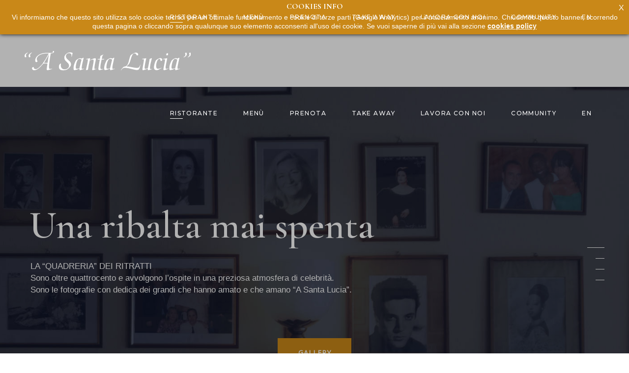

--- FILE ---
content_type: text/html; charset=UTF-8
request_url: https://www.asantalucia.it/ristorante/
body_size: 20162
content:
<!DOCTYPE html>
<html lang="it-IT">
<head>
	
		<meta charset="UTF-8"/>
		<link rel="profile" href="http://gmpg.org/xfn/11"/>
		
				<meta name="viewport" content="width=device-width,initial-scale=1,user-scalable=yes">
						<script>document.documentElement.className = document.documentElement.className + ' yes-js js_active js'</script>
			<title>Ristorante &#8211; Ristorante A Santa Lucia</title>
			<style>
				.wishlist_table .add_to_cart, a.add_to_wishlist.button.alt { border-radius: 16px; -moz-border-radius: 16px; -webkit-border-radius: 16px; }			</style>
		<link rel='dns-prefetch' href='//fonts.googleapis.com' />
<link rel='dns-prefetch' href='//s.w.org' />
<link rel="alternate" type="application/rss+xml" title="Ristorante A Santa Lucia &raquo; Feed" href="https://www.asantalucia.it/feed/" />
<link rel="alternate" type="application/rss+xml" title="Ristorante A Santa Lucia &raquo; Feed dei commenti" href="https://www.asantalucia.it/comments/feed/" />
		<script type="text/javascript">
			window._wpemojiSettings = {"baseUrl":"https:\/\/s.w.org\/images\/core\/emoji\/11\/72x72\/","ext":".png","svgUrl":"https:\/\/s.w.org\/images\/core\/emoji\/11\/svg\/","svgExt":".svg","source":{"concatemoji":"https:\/\/www.asantalucia.it\/wp-includes\/js\/wp-emoji-release.min.js?ver=4.9.13"}};
			!function(a,b,c){function d(a,b){var c=String.fromCharCode;l.clearRect(0,0,k.width,k.height),l.fillText(c.apply(this,a),0,0);var d=k.toDataURL();l.clearRect(0,0,k.width,k.height),l.fillText(c.apply(this,b),0,0);var e=k.toDataURL();return d===e}function e(a){var b;if(!l||!l.fillText)return!1;switch(l.textBaseline="top",l.font="600 32px Arial",a){case"flag":return!(b=d([55356,56826,55356,56819],[55356,56826,8203,55356,56819]))&&(b=d([55356,57332,56128,56423,56128,56418,56128,56421,56128,56430,56128,56423,56128,56447],[55356,57332,8203,56128,56423,8203,56128,56418,8203,56128,56421,8203,56128,56430,8203,56128,56423,8203,56128,56447]),!b);case"emoji":return b=d([55358,56760,9792,65039],[55358,56760,8203,9792,65039]),!b}return!1}function f(a){var c=b.createElement("script");c.src=a,c.defer=c.type="text/javascript",b.getElementsByTagName("head")[0].appendChild(c)}var g,h,i,j,k=b.createElement("canvas"),l=k.getContext&&k.getContext("2d");for(j=Array("flag","emoji"),c.supports={everything:!0,everythingExceptFlag:!0},i=0;i<j.length;i++)c.supports[j[i]]=e(j[i]),c.supports.everything=c.supports.everything&&c.supports[j[i]],"flag"!==j[i]&&(c.supports.everythingExceptFlag=c.supports.everythingExceptFlag&&c.supports[j[i]]);c.supports.everythingExceptFlag=c.supports.everythingExceptFlag&&!c.supports.flag,c.DOMReady=!1,c.readyCallback=function(){c.DOMReady=!0},c.supports.everything||(h=function(){c.readyCallback()},b.addEventListener?(b.addEventListener("DOMContentLoaded",h,!1),a.addEventListener("load",h,!1)):(a.attachEvent("onload",h),b.attachEvent("onreadystatechange",function(){"complete"===b.readyState&&c.readyCallback()})),g=c.source||{},g.concatemoji?f(g.concatemoji):g.wpemoji&&g.twemoji&&(f(g.twemoji),f(g.wpemoji)))}(window,document,window._wpemojiSettings);
		</script>
		<style type="text/css">
img.wp-smiley,
img.emoji {
	display: inline !important;
	border: none !important;
	box-shadow: none !important;
	height: 1em !important;
	width: 1em !important;
	margin: 0 .07em !important;
	vertical-align: -0.1em !important;
	background: none !important;
	padding: 0 !important;
}
</style>
<link rel='stylesheet' id='contact-form-7-css'  href='https://www.asantalucia.it/wp-content/plugins/contact-form-7/includes/css/styles.css?ver=5.1.1' type='text/css' media='all' />
<link rel='stylesheet' id='responsive-lightbox-nivo_lightbox-css-css'  href='https://www.asantalucia.it/wp-content/plugins/responsive-lightbox-lite/assets/nivo-lightbox/nivo-lightbox.css?ver=4.9.13' type='text/css' media='all' />
<link rel='stylesheet' id='responsive-lightbox-nivo_lightbox-css-d-css'  href='https://www.asantalucia.it/wp-content/plugins/responsive-lightbox-lite/assets/nivo-lightbox/themes/default/default.css?ver=4.9.13' type='text/css' media='all' />
<link rel='stylesheet' id='rs-plugin-settings-css'  href='https://www.asantalucia.it/wp-content/plugins/revslider/public/assets/css/settings.css?ver=5.4.8.2' type='text/css' media='all' />
<style id='rs-plugin-settings-inline-css' type='text/css'>
#rs-demo-id {}
</style>
<style id='woocommerce-inline-inline-css' type='text/css'>
.woocommerce form .form-row .required { visibility: visible; }
</style>
<link rel='stylesheet' id='jquery-selectBox-css'  href='https://www.asantalucia.it/wp-content/plugins/yith-woocommerce-wishlist/assets/css/jquery.selectBox.css?ver=1.2.0' type='text/css' media='all' />
<link rel='stylesheet' id='yith-wcwl-font-awesome-css'  href='https://www.asantalucia.it/wp-content/plugins/yith-woocommerce-wishlist/assets/css/font-awesome.min.css?ver=4.7.0' type='text/css' media='all' />
<link rel='stylesheet' id='yith-wcwl-main-css'  href='https://www.asantalucia.it/wp-content/plugins/yith-woocommerce-wishlist/assets/css/style.css?ver=2.2.8' type='text/css' media='all' />
<link rel='stylesheet' id='etienne-elated-default-style-css'  href='https://www.asantalucia.it/wp-content/themes/etienne/style.css?ver=4.9.13' type='text/css' media='all' />
<link rel='stylesheet' id='etienne-elated-modules-css'  href='https://www.asantalucia.it/wp-content/themes/etienne/assets/css/modules.min.css?ver=4.9.13' type='text/css' media='all' />
<link rel='stylesheet' id='eltdf-dripicons-css'  href='https://www.asantalucia.it/wp-content/themes/etienne/framework/lib/icons-pack/dripicons/dripicons.css?ver=4.9.13' type='text/css' media='all' />
<link rel='stylesheet' id='eltdf-font_elegant-css'  href='https://www.asantalucia.it/wp-content/themes/etienne/framework/lib/icons-pack/elegant-icons/style.min.css?ver=4.9.13' type='text/css' media='all' />
<link rel='stylesheet' id='eltdf-font_awesome-css'  href='https://www.asantalucia.it/wp-content/themes/etienne/framework/lib/icons-pack/font-awesome/css/fontawesome-all.min.css?ver=4.9.13' type='text/css' media='all' />
<link rel='stylesheet' id='eltdf-ion_icons-css'  href='https://www.asantalucia.it/wp-content/themes/etienne/framework/lib/icons-pack/ion-icons/css/ionicons.min.css?ver=4.9.13' type='text/css' media='all' />
<link rel='stylesheet' id='eltdf-linea_icons-css'  href='https://www.asantalucia.it/wp-content/themes/etienne/framework/lib/icons-pack/linea-icons/style.css?ver=4.9.13' type='text/css' media='all' />
<link rel='stylesheet' id='eltdf-linear_icons-css'  href='https://www.asantalucia.it/wp-content/themes/etienne/framework/lib/icons-pack/linear-icons/style.css?ver=4.9.13' type='text/css' media='all' />
<link rel='stylesheet' id='eltdf-simple_line_icons-css'  href='https://www.asantalucia.it/wp-content/themes/etienne/framework/lib/icons-pack/simple-line-icons/simple-line-icons.css?ver=4.9.13' type='text/css' media='all' />
<link rel='stylesheet' id='mediaelement-css'  href='https://www.asantalucia.it/wp-includes/js/mediaelement/mediaelementplayer-legacy.min.css?ver=4.2.6-78496d1' type='text/css' media='all' />
<link rel='stylesheet' id='wp-mediaelement-css'  href='https://www.asantalucia.it/wp-includes/js/mediaelement/wp-mediaelement.min.css?ver=4.9.13' type='text/css' media='all' />
<link rel='stylesheet' id='etienne-elated-woo-css'  href='https://www.asantalucia.it/wp-content/themes/etienne/assets/css/woocommerce.min.css?ver=4.9.13' type='text/css' media='all' />
<style id='etienne-elated-woo-inline-css' type='text/css'>
.page-id-4650 .eltdf-content .eltdf-content-inner > .eltdf-container > .eltdf-container-inner, .page-id-4650 .eltdf-content .eltdf-content-inner > .eltdf-full-width > .eltdf-full-width-inner { padding: 0;}.page-id-4650 .eltdf-content .eltdf-content-inner > .eltdf-container > .eltdf-container-inner, .page-id-4650 .eltdf-content .eltdf-content-inner > .eltdf-full-width > .eltdf-full-width-inner { padding: 0;}.page-id-4650 .eltdf-page-header .eltdf-menu-area { background-color: rgba(229, 229, 229, 0);}#eltdf-back-to-top>span:after { background-color: #cca06f;}#eltdf-back-to-top:hover>span:after { background-color: #d9ad7c;}
</style>
<link rel='stylesheet' id='etienne-elated-woo-responsive-css'  href='https://www.asantalucia.it/wp-content/themes/etienne/assets/css/woocommerce-responsive.min.css?ver=4.9.13' type='text/css' media='all' />
<link rel='stylesheet' id='etienne-elated-style-dynamic-css'  href='https://www.asantalucia.it/wp-content/themes/etienne/assets/css/style_dynamic.css?ver=1558339329' type='text/css' media='all' />
<link rel='stylesheet' id='etienne-elated-modules-responsive-css'  href='https://www.asantalucia.it/wp-content/themes/etienne/assets/css/modules-responsive.min.css?ver=4.9.13' type='text/css' media='all' />
<link rel='stylesheet' id='etienne-elated-style-dynamic-responsive-css'  href='https://www.asantalucia.it/wp-content/themes/etienne/assets/css/style_dynamic_responsive.css?ver=1558339329' type='text/css' media='all' />
<link rel='stylesheet' id='etienne-elated-google-fonts-css'  href='https://fonts.googleapis.com/css?family=Cormorant+Garamond%3A300%2C400%2C500%2C600%2C700%7CMontserrat%3A300%2C400%2C500%2C600%2C700%7CNunito+Sans%3A300%2C400%2C500%2C600%2C700&#038;subset=latin-ext&#038;ver=1.0.0' type='text/css' media='all' />
<link rel='stylesheet' id='js_composer_front-css'  href='https://www.asantalucia.it/wp-content/plugins/js_composer/assets/css/js_composer.min.css?ver=5.7' type='text/css' media='all' />
<script type='text/javascript' src='https://www.asantalucia.it/wp-includes/js/jquery/jquery.js?ver=1.12.4'></script>
<script type='text/javascript' src='https://www.asantalucia.it/wp-includes/js/jquery/jquery-migrate.min.js?ver=1.4.1'></script>
<script type='text/javascript' src='https://www.asantalucia.it/wp-content/plugins/responsive-lightbox-lite/assets/nivo-lightbox/nivo-lightbox.min.js?ver=4.9.13'></script>
<script type='text/javascript'>
/* <![CDATA[ */
var rllArgs = {"script":"nivo_lightbox","selector":"lightbox","custom_events":""};
/* ]]> */
</script>
<script type='text/javascript' src='https://www.asantalucia.it/wp-content/plugins/responsive-lightbox-lite/assets/inc/script.js?ver=4.9.13'></script>
<script type='text/javascript' src='https://www.asantalucia.it/wp-content/plugins/revslider/public/assets/js/jquery.themepunch.tools.min.js?ver=5.4.8.2'></script>
<script type='text/javascript' src='https://www.asantalucia.it/wp-content/plugins/revslider/public/assets/js/jquery.themepunch.revolution.min.js?ver=5.4.8.2'></script>
<script type='text/javascript' src='https://www.asantalucia.it/wp-content/plugins/woocommerce/assets/js/jquery-blockui/jquery.blockUI.min.js?ver=2.70'></script>
<script type='text/javascript'>
/* <![CDATA[ */
var wc_add_to_cart_params = {"ajax_url":"\/wp-admin\/admin-ajax.php","wc_ajax_url":"\/?wc-ajax=%%endpoint%%","i18n_view_cart":"Visualizza carrello","cart_url":"https:\/\/www.asantalucia.it","is_cart":"","cart_redirect_after_add":"no"};
/* ]]> */
</script>
<script type='text/javascript' src='https://www.asantalucia.it/wp-content/plugins/woocommerce/assets/js/frontend/add-to-cart.min.js?ver=3.5.7'></script>
<script type='text/javascript' src='https://www.asantalucia.it/wp-content/plugins/js_composer/assets/js/vendors/woocommerce-add-to-cart.js?ver=5.7'></script>
<script type='text/javascript'>
var mejsL10n = {"language":"it","strings":{"mejs.install-flash":"Stai usando un browser che non ha Flash player abilitato o installato. Attiva il tuo plugin Flash player o scarica l'ultima versione da https:\/\/get.adobe.com\/flashplayer\/","mejs.fullscreen-off":"Disattiva lo schermo intero","mejs.fullscreen-on":"Vai a tutto schermo","mejs.download-video":"Scarica il video","mejs.fullscreen":"Schermo intero","mejs.time-jump-forward":["Vai avanti di 1 secondo","Salta in avanti di %1 secondi"],"mejs.loop":"Attiva\/disattiva la riproduzione automatica","mejs.play":"Play","mejs.pause":"Pausa","mejs.close":"Chiudi","mejs.time-slider":"Time Slider","mejs.time-help-text":"Usa i tasti freccia sinistra\/destra per avanzare di un secondo, su\/gi\u00f9 per avanzare di 10 secondi.","mejs.time-skip-back":["Torna indietro di 1 secondo","Vai indietro di %1 secondi"],"mejs.captions-subtitles":"Didascalie\/Sottotitoli","mejs.captions-chapters":"Capitoli","mejs.none":"Nessuna","mejs.mute-toggle":"Cambia il muto","mejs.volume-help-text":"Usa i tasti freccia su\/gi\u00f9 per aumentare o diminuire il volume.","mejs.unmute":"Togli il muto","mejs.mute":"Muto","mejs.volume-slider":"Cursore del volume","mejs.video-player":"Video Player","mejs.audio-player":"Audio Player","mejs.ad-skip":"Salta pubblicit\u00e0","mejs.ad-skip-info":["Salta in 1 secondo","Salta in %1 secondi"],"mejs.source-chooser":"Scelta sorgente","mejs.stop":"Stop","mejs.speed-rate":"Velocit\u00e0 di riproduzione","mejs.live-broadcast":"Diretta streaming","mejs.afrikaans":"Afrikaans","mejs.albanian":"Albanese","mejs.arabic":"Arabo","mejs.belarusian":"Bielorusso","mejs.bulgarian":"Bulgaro","mejs.catalan":"Catalano","mejs.chinese":"Cinese","mejs.chinese-simplified":"Cinese (semplificato)","mejs.chinese-traditional":"Cinese (tradizionale)","mejs.croatian":"Croato","mejs.czech":"Ceco","mejs.danish":"Danese","mejs.dutch":"Olandese","mejs.english":"Inglese","mejs.estonian":"Estone","mejs.filipino":"Filippino","mejs.finnish":"Finlandese","mejs.french":"Francese","mejs.galician":"Galician","mejs.german":"Tedesco","mejs.greek":"Greco","mejs.haitian-creole":"Haitian Creole","mejs.hebrew":"Ebraico","mejs.hindi":"Hindi","mejs.hungarian":"Ungherese","mejs.icelandic":"Icelandic","mejs.indonesian":"Indonesiano","mejs.irish":"Irish","mejs.italian":"Italiano","mejs.japanese":"Giapponese","mejs.korean":"Coreano","mejs.latvian":"Lettone","mejs.lithuanian":"Lituano","mejs.macedonian":"Macedone","mejs.malay":"Malese","mejs.maltese":"Maltese","mejs.norwegian":"Norvegese","mejs.persian":"Persiano","mejs.polish":"Polacco","mejs.portuguese":"Portoghese","mejs.romanian":"Romeno","mejs.russian":"Russo","mejs.serbian":"Serbo","mejs.slovak":"Slovak","mejs.slovenian":"Sloveno","mejs.spanish":"Spagnolo","mejs.swahili":"Swahili","mejs.swedish":"Svedese","mejs.tagalog":"Tagalog","mejs.thai":"Thailandese","mejs.turkish":"Turco","mejs.ukrainian":"Ucraino","mejs.vietnamese":"Vietnamita","mejs.welsh":"Gallese","mejs.yiddish":"Yiddish"}};
</script>
<script type='text/javascript' src='https://www.asantalucia.it/wp-includes/js/mediaelement/mediaelement-and-player.min.js?ver=4.2.6-78496d1'></script>
<script type='text/javascript' src='https://www.asantalucia.it/wp-includes/js/mediaelement/mediaelement-migrate.min.js?ver=4.9.13'></script>
<script type='text/javascript'>
/* <![CDATA[ */
var _wpmejsSettings = {"pluginPath":"\/wp-includes\/js\/mediaelement\/","classPrefix":"mejs-","stretching":"responsive"};
/* ]]> */
</script>
<script type='text/javascript' src='https://www.asantalucia.it/wp-content/plugins/etienne-core/post-types/portfolio/shortcodes/horizontal-scrolling-portfolio-list/assets/js/plugins/hammer.min.js?ver=1'></script>
<script type='text/javascript' src='https://www.asantalucia.it/wp-content/plugins/etienne-core/post-types/portfolio/shortcodes/horizontal-scrolling-portfolio-list/assets/js/plugins/virtual-scroll.min.js?ver=1'></script>
<link rel='https://api.w.org/' href='https://www.asantalucia.it/wp-json/' />
<link rel="EditURI" type="application/rsd+xml" title="RSD" href="https://www.asantalucia.it/xmlrpc.php?rsd" />
<link rel="wlwmanifest" type="application/wlwmanifest+xml" href="https://www.asantalucia.it/wp-includes/wlwmanifest.xml" /> 
<meta name="generator" content="WordPress 4.9.13" />
<meta name="generator" content="WooCommerce 3.5.7" />
<link rel="canonical" href="https://www.asantalucia.it/ristorante/" />
<link rel='shortlink' href='https://www.asantalucia.it/?p=4650' />
<link rel="alternate" type="application/json+oembed" href="https://www.asantalucia.it/wp-json/oembed/1.0/embed?url=https%3A%2F%2Fwww.asantalucia.it%2Fristorante%2F" />
<link rel="alternate" type="text/xml+oembed" href="https://www.asantalucia.it/wp-json/oembed/1.0/embed?url=https%3A%2F%2Fwww.asantalucia.it%2Fristorante%2F&#038;format=xml" />
<link rel="alternate" href="https://www.asantalucia.it/ristorante/" hreflang="it" />
<link rel="alternate" href="https://www.asantalucia.it/en/the-restaurant/" hreflang="en" />
	<noscript><style>.woocommerce-product-gallery{ opacity: 1 !important; }</style></noscript>
	<meta name="generator" content="Powered by WPBakery Page Builder - drag and drop page builder for WordPress."/>
<!--[if lte IE 9]><link rel="stylesheet" type="text/css" href="https://www.asantalucia.it/wp-content/plugins/js_composer/assets/css/vc_lte_ie9.min.css" media="screen"><![endif]--><meta name="generator" content="Powered by Slider Revolution 5.4.8.2 - responsive, Mobile-Friendly Slider Plugin for WordPress with comfortable drag and drop interface." />
<script type="text/javascript">function setREVStartSize(e){									
						try{ e.c=jQuery(e.c);var i=jQuery(window).width(),t=9999,r=0,n=0,l=0,f=0,s=0,h=0;
							if(e.responsiveLevels&&(jQuery.each(e.responsiveLevels,function(e,f){f>i&&(t=r=f,l=e),i>f&&f>r&&(r=f,n=e)}),t>r&&(l=n)),f=e.gridheight[l]||e.gridheight[0]||e.gridheight,s=e.gridwidth[l]||e.gridwidth[0]||e.gridwidth,h=i/s,h=h>1?1:h,f=Math.round(h*f),"fullscreen"==e.sliderLayout){var u=(e.c.width(),jQuery(window).height());if(void 0!=e.fullScreenOffsetContainer){var c=e.fullScreenOffsetContainer.split(",");if (c) jQuery.each(c,function(e,i){u=jQuery(i).length>0?u-jQuery(i).outerHeight(!0):u}),e.fullScreenOffset.split("%").length>1&&void 0!=e.fullScreenOffset&&e.fullScreenOffset.length>0?u-=jQuery(window).height()*parseInt(e.fullScreenOffset,0)/100:void 0!=e.fullScreenOffset&&e.fullScreenOffset.length>0&&(u-=parseInt(e.fullScreenOffset,0))}f=u}else void 0!=e.minHeight&&f<e.minHeight&&(f=e.minHeight);e.c.closest(".rev_slider_wrapper").css({height:f})					
						}catch(d){console.log("Failure at Presize of Slider:"+d)}						
					};</script>
		<style type="text/css" id="wp-custom-css">
			.eltdf-grid-lines-holder {
	visibility: hidden;
}
#cookie-privacy-link {
    display: block;
    position: fixed;
    bottom: 8px;
    left: 40px;
    width: auto;
    height: auto;
    /* background: #000; */
    text-align: left;
    font-size: 10px;
    line-height: 12px;
    padding: 5px 0;
    color: #999;
    z-index: 1000001;
    /*font-family: Arial, sans-serif;*/
	font-family: "Lucida Sans Unicode", "Lucida Grande", sans-serif;
}
#cookie-privacy-link a:link {
	color: #999;
	text-decoration:none;
}
#cookie-privacy-link a:visited {
	color: #999;
}
#cookie-privacy-link a:hover {
	color: #c98818;
}
.eltdf-side-menu-button-opener {
	display: none;
}
.eltdf-logo-wrapper a {
	height: 45px !important;
}

.archive.post-type-archive-product.woocommerce-page .eltdf-container-inner{
	padding-top: 75px!important;
}
.eltdf-mobile-header .eltdf-mobile-header-inner {
    border-bottom: none;
}
/* PULSANTI HOME */
#menuas {
  display: block;
  position: absolute;
  width: 100%;
  height: 50vh;/*25vh;*/
  bottom: 0;
  left: 0;
  text-align: center;
  z-index: 999999;
}
#menuas .eltdf-btn {
    width: 150px;
		height: 60px;
		line-height: 60px;
    padding: 0;
    margin-left: 0.25em;
    margin-right: 0.25em;
    font-size: 12px;
    font-weight: 700;
		letter-spacing: 1px;
    border: none;
		color: #ffffff;
    background-color: #c88817;
}
@media only screen 
and (min-device-width : 375px) 
and (max-device-width : 667px) 
and (orientation : portrait) {
		/*iPhone 6, 7, & 8 in portrait*/
	.eltdf-image-marquee-holder.eltdf-im-with-content .eltdf-im-content-holder {
				height: 50%;
		}
		#menuas {
			height: 60vh; /*50vh;*/
			line-height: 1em;
    	font-size: 0.8em;
		}
		#menuas .eltdf-btn {
    		height: 40px;
    		line-height: 40px;
				margin-top: 8px;
		}
		#cookie-privacy-link {
			width: 320px;
			left: 38px;
		}
}
@media only screen 	
and (min-device-width : 414px) 
and (max-device-width : 736px) 
and (orientation : portrait) {
		/*iPhone 6, 7, & 8 Plus in portrait*/
		.eltdf-image-marquee-holder.eltdf-im-with-content .eltdf-im-content-holder {
				height: 50%;
		}
		#menuas {
			height: 50vh;
		}
		#menuas .eltdf-btn {
    		height: 40px;
    		line-height: 40px;
				margin-top: 8px;
		}
		#cookie-privacy-link {
			width: 320px;
			left: 52px !important;
		}
}
@media only screen 
and (min-device-width : 375px) 
and (max-device-width : 812px) 
and (-webkit-device-pixel-ratio : 3)
and (orientation : portrait) {
		/*iPhone X in portrait*/
		#cookie-privacy-link {
			width: 320px;
			left: 36px;
		}
}

/* PULSANTI GALLERY */
.pulsanteGLY {
	transform-origin: 50% 50% 0px !important;
	transform: matrix3d(1, 0, 0, 0, 0, 1, 0, 0, 0, 0, 1, 0, 0, 0, 0, 1) !important;
}   
.pulsanteGLY span.eltdf-btn-text {
	font-size: 12px !important;
	line-height: 12px !important;
}
.pulsanteGallery a:link {
	text-decoration: none;
	color: #fff;
	letter-spacing: 1px !important;
	font-weight: 700 !important;
}
.pulsanteGallery a:visited {
	text-decoration: none;
	color: #fff;
}
.pulsanteGallery a:hover {
	text-decoration: none;
	color: #0b142c;
}
.eltdf-btn.eltdf-btn-solid {
    background-color: #c88817;
}

.eltdf-gli-number-of-images-holder {
	display: none;
}
.eltdf-portfolio-list-holder.eltdf-pl-gallery-overlay-with-text article .eltdf-pli-text .eltdf-pli-title {
    text-transform: none !important;
    /*margin-top: -5px;*/
    /*color: #fff!important;*/
    /*text-align: left;*/
}
.eltdf-portfolio-single-holder.eltdf-ps-slider-layout .eltdf-ps-info-holder {
    display: none;
}
.menusecondario a:link {
	color:#999;
	font-size:0.8em;
	font-weight: 600;
}
.menusecondario a:visited {
	color:#999;
}
.menusecondario a:hover {
	color:#333;
}
.menusecondario a.attivo:link {
	color:#c98818;
}
.menusecondario a.attivo:visited {
	color:#c98818;
}
.menusecondario a.attivo:hover {
	color:#c98818;
}
#eltdf-back-to-top>span:after {
    background-color: #c98818;
}
#eltdf-back-to-top>span:after {
    background-color: #c98818;
}

.crediti {
	font-size: 11px;
	line-height: 14px;
	letter-spacing: 0;
	color: #666;
	font-weight: normal;	
}
.crediti a:link {
	color: #666;
	text-decoration: none;
}
.crediti a:visited {
	color: #666;
}
.crediti a:hover {
	color: #c98818;
}
.contatti-txt a:link {
	color: #fff;
	text-decoration: none;
}
.contatti-txt a:visited {
	color: #fff;
}
.contatti-txt a:hover {
	color: #ac8c67;
}
.telefono a:link {
	color: #c98818;
	text-decoration: none;
}
.telefono a:visited {
	color: #c98818;
}
.telefono a:hover {
	color: #ac8c67;
}
/* IMMAGINI SLIDER RISTORANTE */
@media screen and (min-width: 1920px) {
  .sfondoSlider img {
		width: 100vw !important;
		height: auto !important;
	}
}
@media only screen 
and (min-device-width : 768px) 
and (max-device-width : 1024px) 
and (orientation : portrait)
and (-webkit-min-device-pixel-ratio: 2) { 
	.sfondoSlider img {
		width: auto !important;
		height: 100vh !important;
	} 
	
	.sfondoSlider.iPadSx {
		transform: matrix3d(1, 0, 0, 0, 0, 1,0 , 0, 0, 0, 1, 0, 300, 0, 0, 1) !important;
	}
}


/* NASCONDI LENTE RICERCA */
a.eltdf-search-opener {
	display: none;
}

/*LIGHTBOX */
.box-galleria {
	display: none;
}
#swipebox-sliderZZZ .slideZZZ {
    background: #0b142c !important;
}
#swipebox-bottom-barZZZ, #swipebox-top-barZZZ {
    text-shadow: 1px 1px 1px #000;
    background: #0b142c !important;
    opacity: 1 !important;
}
.nivo-lightbox-theme-default.nivo-lightbox-overlay { 
	background: #0b142c;
}
.nivo-lightbox-theme-default .nivo-lightbox-content.nivo-lightbox-loading { background: url(https://www.asantalucia.it/personalizzazioni/loading.gif) no-repeat 50% 50%; }

.nivo-lightbox-theme-default .nivo-lightbox-nav {
	top: 10%;
	width: 8%;
	height: 80%;
	text-indent: -9999px;
	background-repeat: no-repeat;
	background-position: 50% 50%;
	opacity: 0.5;
}
.nivo-lightbox-theme-default .nivo-lightbox-nav:hover { 
	opacity: 1; 
	background-color: rgba(0,0,0,0);
}
.nivo-lightbox-theme-default .nivo-lightbox-prev { 
	background-image: url(https://www.asantalucia.it/personalizzazioni/prev.png); 
	border-radius: 0 3px 3px 0;
}
.nivo-lightbox-theme-default .nivo-lightbox-next { 
	background-image: url(https://www.asantalucia.it/personalizzazioni/next.png); 
	border-radius: 3px 0 0 3px;
}

.nivo-lightbox-theme-default .nivo-lightbox-close {
	display: block;
	background: url(https://www.asantalucia.it/personalizzazioni/close.png) no-repeat 5px 5px;
	width: 16px;
	height: 16px;
	text-indent: -9999px;
	padding: 5px;
	opacity: 0.5;
}
.nivo-lightbox-theme-default .nivo-lightbox-close:hover { opacity: 1; }

.nivo-lightbox-theme-default .nivo-lightbox-title-wrap { bottom: -7%; }
.nivo-lightbox-theme-default .nivo-lightbox-title {
	font: 14px/20px 'Helvetica Neue', Helvetica, Arial, sans-serif;
	font-style: normal;
	font-weight: normal;
	background: #000;
	color: #fff;
	padding: 7px 15px;
	border-radius: 30px;
}

.nivo-lightbox-theme-default .nivo-lightbox-image img {
	background: #fff;
	-webkit-box-shadow: 0px 1px 1px rgba(0,0,0,0.4);
	   -moz-box-shadow: 0px 1px 1px rgba(0,0,0,0.4);
	        box-shadow: 0px 1px 1px rgba(0,0,0,0.4);
}
.nivo-lightbox-theme-default .nivo-lightbox-ajax,
.nivo-lightbox-theme-default .nivo-lightbox-inline {
	background: #fff;
	padding: 0;
	-webkit-box-shadow: 0px 1px 1px rgba(0,0,0,0.4);
	   -moz-box-shadow: 0px 1px 1px rgba(0,0,0,0.4);
	        box-shadow: 0px 1px 1px rgba(0,0,0,0.4);
}
.nivo-lightbox-inline {
	  overflow: hidden;
    margin: auto;
    padding-top: 6%;
}

.nivo-lightbox-inline video {
	width: 100%;
	height: auto;
	background: none;
}

@media (-webkit-min-device-pixel-ratio: 1.3),
       (-o-min-device-pixel-ratio: 2.6/2),
       (min--moz-device-pixel-ratio: 1.3),
       (min-device-pixel-ratio: 1.3),
       (min-resolution: 1.3dppx) {

	.nivo-lightbox-theme-default .nivo-lightbox-content.nivo-lightbox-loading { 
		background-image: url(https://www.asantalucia.it/personalizzazioni/loading@2x.gif); 
		background-size: 32px 32px;
	}
	.nivo-lightbox-theme-default .nivo-lightbox-prev { 
		background-image: url(https://www.asantalucia.it/personalizzazioni/prev@2x.png); 
		background-size: 48px 48px;
	}
	.nivo-lightbox-theme-default .nivo-lightbox-next { 
		background-image: url(https://www.asantalucia.it/personalizzazioni/next@2x.png); 
		background-size: 48px 48px;
	}
	.nivo-lightbox-theme-default .nivo-lightbox-close { 
		background-image: url(https://www.asantalucia.it/personalizzazioni/close@2x.png); 
		background-size: 16px 16px;
	}
	
}



@media only screen 
and (min-device-width : 375px) 
and (max-device-width : 667px) 
and (orientation : portrait) {
		/*iPhone 6, 7, & 8 in portrait*/
    .eltdf-side-menu-slide-from-right.eltdf-right-side-menu-opened .eltdf-side-menu {
      width: 100%;
    }	
}
@media only screen 	
and (min-device-width : 414px) 
and (max-device-width : 736px) 
and (orientation : portrait) {
		/*iPhone 6, 7, & 8 Plus in portrait*/
      .eltdf-side-menu-slide-from-right.eltdf-right-side-menu-opened .eltdf-side-menu {
    width: 100%;
    }	
}
@media only screen 
and (min-device-width : 375px) 
and (max-device-width : 812px) 
and (-webkit-device-pixel-ratio : 3)
and (orientation : portrait) {
		/*iPhone X in portrait*/
      .eltdf-side-menu-slide-from-right.eltdf-right-side-menu-opened .eltdf-side-menu {
    width: 100%;
    }  
}

#prenotabtn {
	width: auto !important;
	min-width: 140px !important;
}







		</style>
	<style type="text/css" data-type="vc_custom-css">@media only screen 
and (min-device-width : 375px) 
and (max-device-width : 667px) 
and (orientation : portrait) {
		/*iPhone 6, 7, & 8 in portrait*/
		#cookie-privacy-link {
			width: 100%;
			left: 0;
            text-align: center;
		}
}
@media only screen 	
and (min-device-width : 414px) 
and (max-device-width : 736px) 
and (orientation : portrait) {
		/*iPhone 6, 7, & 8 Plus in portrait*/
		#cookie-privacy-link {
			width: 100%;
			left: 0;
            text-align: center;
		}
}
@media only screen 
and (min-device-width : 375px) 
and (max-device-width : 812px) 
and (-webkit-device-pixel-ratio : 3)
and (orientation : portrait) {
		/*iPhone X in portrait*/
		#cookie-privacy-link {
			width: 100%;
			left: 0;
            text-align: center;
		}
}

@-moz-document url-prefix() {
    .nivo-lightbox-inline {
        /*top: 0 !important;*/
        /*margin-top: 0 !important;*/
    }
}



/* frecce gallery */
.tparrows.tp-leftarrow:before {
    content: '\e824' !important;
}

.tparrows.tp-rightarrow:before {
    content: '\e825' !important;
}

 .tp-leftarrow, .tp-rightarrow {
    display: none !important; 
    top: 16% !important;
    background: none !important;
 }
  
/* 
  ##Device = Low Resolution Tablets, Mobiles (Landscape)
  ##Screen = B/w 481px to 767px
*/

@media (min-width: 481px) and (max-width: 767px) {
 .tp-leftarrow, .tp-rightarrow {
    display: block !important; 
 }
  
}

/* 
  ##Device = Most of the Smartphones Mobiles (Portrait)
  ##Screen = B/w 320px to 479px
*/

@media (min-width: 320px) and (max-width: 480px) {
 .tp-leftarrow, .tp-rightarrow {
    display: block !important; 
 }
  
  
}

#cookie-privacy-link {
 display: none;   
}</style><noscript><style type="text/css"> .wpb_animate_when_almost_visible { opacity: 1; }</style></noscript></head>
<body class="page-template page-template-full-width page-template-full-width-php page page-id-4650 etienne-core-1.0.2 woocommerce-no-js etienne-ver-1.0.2 eltdf-smooth-page-transitions eltdf-smooth-page-transitions-fadeout eltdf-grid-1400 eltdf-content-is-behind-header eltdf-empty-google-api eltdf-wide-dropdown-menu-content-in-grid eltdf-sticky-header-on-scroll-down-up eltdf-dropdown-animate-height eltdf-header-standard eltdf-menu-area-shadow-disable eltdf-menu-area-in-grid-shadow-disable eltdf-menu-area-border-disable eltdf-menu-area-in-grid-border-disable eltdf-logo-area-border-disable eltdf-logo-area-in-grid-border-disable eltdf-header-vertical-shadow-disable eltdf-header-vertical-border-disable eltdf-side-menu-slide-from-right eltdf-woocommerce-columns-3 eltdf-woo-normal-space eltdf-woo-pl-info-below-image eltdf-woo-single-thumb-on-left-side eltdf-woo-single-has-pretty-photo eltdf-default-mobile-header eltdf-sticky-up-mobile-header wpb-js-composer js-comp-ver-5.7 vc_responsive eltdf-search-covers-header" itemscope itemtype="http://schema.org/WebPage">
	<section class="eltdf-side-menu">
	<a class="eltdf-close-side-menu eltdf-close-side-menu-svg-path" href="#">
		<svg class="eltdf-etienne-svg" xmlns="http://www.w3.org/2000/svg" xmlns:xlink="http://www.w3.org/1999/xlink" x="0px" y="0px"
width="9.957px" height="9.957px" viewBox="0 0 9.957 9.957" enable-background="new 0 0 9.957 9.957" xml:space="preserve">
<rect x="3.979" y="-1.062" transform="matrix(-0.7071 -0.7071 0.7071 -0.7071 4.9785 12.0192)" fill="#fff" width="2" height="12.082"/>
<rect x="3.979" y="-1.062" transform="matrix(0.7071 -0.7071 0.7071 0.7071 -2.0622 4.9785)" fill="#fff" width="2" height="12.082"/>
</svg>	</a>
	<div id="text-10" class="widget eltdf-sidearea widget_text">			<div class="textwidget"><h6>COMMUNITY</h6>
</div>
		</div><div id="text-11" class="widget eltdf-sidearea widget_text">			<div class="textwidget"><h3 class="\&quot;textwidget\&quot;" style="color: #666;">FOLLOW US</h3>
</div>
		</div><div id="text-17" class="widget eltdf-sidearea widget_text">			<div class="textwidget"><p>Il Ristorante a Santa Lucia è un piccolo monumento nel centro di Milano: le sue sale accolgono l&#8217;ospite com&#8217;erano negli anni Trenta.</p>
</div>
		</div>		
		<div class="widget eltdf-image-gallery-widget " >
			<div class="eltdf-image-gallery eltdf-grid-list eltdf-disable-bottom-space  eltdf-ig-grid-type eltdf-three-columns eltdf-small-space   eltdf-image-behavior-lightbox">
	<div class="eltdf-ig-inner eltdf-outer-space">
					<div class="eltdf-ig-image eltdf-item-space">
				<div class="eltdf-ig-image-inner">
											<a itemprop="image" class="eltdf-ig-lightbox" href="https://www.asantalucia.it/wp-content/uploads/2020/03/asl-tg.jpg" data-rel="prettyPhoto[image_gallery_pretty_photo-130]" title="Intervista a Fabio Cortesi">
											<img width="450" height="450" src="https://www.asantalucia.it/wp-content/uploads/2020/03/asl-tg.jpg" class="attachment-full size-full" alt="Intervista a Fabio Cortesi" srcset="https://www.asantalucia.it/wp-content/uploads/2020/03/asl-tg.jpg 450w, https://www.asantalucia.it/wp-content/uploads/2020/03/asl-tg-150x150.jpg 150w, https://www.asantalucia.it/wp-content/uploads/2020/03/asl-tg-300x300.jpg 300w, https://www.asantalucia.it/wp-content/uploads/2020/03/asl-tg-100x100.jpg 100w" sizes="(max-width: 450px) 100vw, 450px" />											</a>
									</div>
			</div>
					<div class="eltdf-ig-image eltdf-item-space">
				<div class="eltdf-ig-image-inner">
											<a itemprop="image" class="eltdf-ig-lightbox" href="https://www.asantalucia.it/wp-content/uploads/2020/02/asl-avati-fb.jpg" data-rel="prettyPhoto[image_gallery_pretty_photo-130]" title="Pupi Avati con Fabio Cortesi">
											<img width="640" height="640" src="https://www.asantalucia.it/wp-content/uploads/2020/02/asl-avati-fb.jpg" class="attachment-full size-full" alt="Pupi Avati con Fabio Cortesi" srcset="https://www.asantalucia.it/wp-content/uploads/2020/02/asl-avati-fb.jpg 640w, https://www.asantalucia.it/wp-content/uploads/2020/02/asl-avati-fb-150x150.jpg 150w, https://www.asantalucia.it/wp-content/uploads/2020/02/asl-avati-fb-300x300.jpg 300w, https://www.asantalucia.it/wp-content/uploads/2020/02/asl-avati-fb-600x600.jpg 600w, https://www.asantalucia.it/wp-content/uploads/2020/02/asl-avati-fb-100x100.jpg 100w" sizes="(max-width: 640px) 100vw, 640px" />											</a>
									</div>
			</div>
					<div class="eltdf-ig-image eltdf-item-space">
				<div class="eltdf-ig-image-inner">
											<a itemprop="image" class="eltdf-ig-lightbox" href="https://www.asantalucia.it/wp-content/uploads/2020/02/asl-storico-in.jpg" data-rel="prettyPhoto[image_gallery_pretty_photo-130]" title="Targa Locale Storico d&#8217;Italia">
											<img width="1080" height="1080" src="https://www.asantalucia.it/wp-content/uploads/2020/02/asl-storico-in.jpg" class="attachment-full size-full" alt="Targa Locale Storico d&#039;Italia" srcset="https://www.asantalucia.it/wp-content/uploads/2020/02/asl-storico-in.jpg 1080w, https://www.asantalucia.it/wp-content/uploads/2020/02/asl-storico-in-150x150.jpg 150w, https://www.asantalucia.it/wp-content/uploads/2020/02/asl-storico-in-300x300.jpg 300w, https://www.asantalucia.it/wp-content/uploads/2020/02/asl-storico-in-768x768.jpg 768w, https://www.asantalucia.it/wp-content/uploads/2020/02/asl-storico-in-1024x1024.jpg 1024w, https://www.asantalucia.it/wp-content/uploads/2020/02/asl-storico-in-650x650.jpg 650w, https://www.asantalucia.it/wp-content/uploads/2020/02/asl-storico-in-600x600.jpg 600w, https://www.asantalucia.it/wp-content/uploads/2020/02/asl-storico-in-100x100.jpg 100w" sizes="(max-width: 1080px) 100vw, 1080px" />											</a>
									</div>
			</div>
					<div class="eltdf-ig-image eltdf-item-space">
				<div class="eltdf-ig-image-inner">
											<a itemprop="image" class="eltdf-ig-lightbox" href="https://www.asantalucia.it/wp-content/uploads/2019/05/social4.jpg" data-rel="prettyPhoto[image_gallery_pretty_photo-130]" title="QR CODE Food Menu">
											<img width="1600" height="1600" src="https://www.asantalucia.it/wp-content/uploads/2019/05/social4.jpg" class="attachment-full size-full" alt="QR CODE Food Menu" srcset="https://www.asantalucia.it/wp-content/uploads/2019/05/social4.jpg 1600w, https://www.asantalucia.it/wp-content/uploads/2019/05/social4-150x150.jpg 150w, https://www.asantalucia.it/wp-content/uploads/2019/05/social4-300x300.jpg 300w, https://www.asantalucia.it/wp-content/uploads/2019/05/social4-768x768.jpg 768w, https://www.asantalucia.it/wp-content/uploads/2019/05/social4-1024x1024.jpg 1024w, https://www.asantalucia.it/wp-content/uploads/2019/05/social4-650x650.jpg 650w, https://www.asantalucia.it/wp-content/uploads/2019/05/social4-1300x1300.jpg 1300w, https://www.asantalucia.it/wp-content/uploads/2019/05/social4-600x600.jpg 600w, https://www.asantalucia.it/wp-content/uploads/2019/05/social4-100x100.jpg 100w" sizes="(max-width: 1600px) 100vw, 1600px" />											</a>
									</div>
			</div>
					<div class="eltdf-ig-image eltdf-item-space">
				<div class="eltdf-ig-image-inner">
											<a itemprop="image" class="eltdf-ig-lightbox" href="https://www.asantalucia.it/wp-content/uploads/2019/04/social2.jpg" data-rel="prettyPhoto[image_gallery_pretty_photo-130]" title="A Santa Lucia">
											<img width="1600" height="1600" src="https://www.asantalucia.it/wp-content/uploads/2019/04/social2.jpg" class="attachment-full size-full" alt="A Santa Lucia" srcset="https://www.asantalucia.it/wp-content/uploads/2019/04/social2.jpg 1600w, https://www.asantalucia.it/wp-content/uploads/2019/04/social2-150x150.jpg 150w, https://www.asantalucia.it/wp-content/uploads/2019/04/social2-300x300.jpg 300w, https://www.asantalucia.it/wp-content/uploads/2019/04/social2-768x768.jpg 768w, https://www.asantalucia.it/wp-content/uploads/2019/04/social2-1024x1024.jpg 1024w, https://www.asantalucia.it/wp-content/uploads/2019/04/social2-650x650.jpg 650w, https://www.asantalucia.it/wp-content/uploads/2019/04/social2-1300x1300.jpg 1300w, https://www.asantalucia.it/wp-content/uploads/2019/04/social2-600x600.jpg 600w, https://www.asantalucia.it/wp-content/uploads/2019/04/social2-100x100.jpg 100w" sizes="(max-width: 1600px) 100vw, 1600px" />											</a>
									</div>
			</div>
					<div class="eltdf-ig-image eltdf-item-space">
				<div class="eltdf-ig-image-inner">
											<a itemprop="image" class="eltdf-ig-lightbox" href="https://www.asantalucia.it/wp-content/uploads/2019/04/social1.jpg" data-rel="prettyPhoto[image_gallery_pretty_photo-130]" title="Pizza alla Napoletana">
											<img width="1600" height="1600" src="https://www.asantalucia.it/wp-content/uploads/2019/04/social1.jpg" class="attachment-full size-full" alt="Pizza alla Napoletana" srcset="https://www.asantalucia.it/wp-content/uploads/2019/04/social1.jpg 1600w, https://www.asantalucia.it/wp-content/uploads/2019/04/social1-150x150.jpg 150w, https://www.asantalucia.it/wp-content/uploads/2019/04/social1-300x300.jpg 300w, https://www.asantalucia.it/wp-content/uploads/2019/04/social1-768x768.jpg 768w, https://www.asantalucia.it/wp-content/uploads/2019/04/social1-1024x1024.jpg 1024w, https://www.asantalucia.it/wp-content/uploads/2019/04/social1-650x650.jpg 650w, https://www.asantalucia.it/wp-content/uploads/2019/04/social1-1300x1300.jpg 1300w, https://www.asantalucia.it/wp-content/uploads/2019/04/social1-600x600.jpg 600w, https://www.asantalucia.it/wp-content/uploads/2019/04/social1-100x100.jpg 100w" sizes="(max-width: 1600px) 100vw, 1600px" />											</a>
									</div>
			</div>
			</div>
</div>		</div>
				<a class="eltdf-social-icon-widget-holder eltdf-icon-has-hover"  style="color: #ac8c67;;font-size: 11px;margin: 0 10px 0 0;" href="https://www.facebook.com/asantalucia.it" target="_blank">
							<span>FB.</span>
					</a>
				<a class="eltdf-social-icon-widget-holder eltdf-icon-has-hover"  style="color: #ac8c67;;font-size: 11px;margin: 0 10px 0 0;" href="https://www.youtube.com/channel/UCK1A4KepMKlioJJDkZRuL7w/" target="_blank">
							<span>YT.</span>
					</a>
				<a class="eltdf-social-icon-widget-holder eltdf-icon-has-hover"  style="color: #ac8c67;;font-size: 11px;margin: 0 10px 0 0;" href="https://www.instagram.com/asantalucia_/" target="_blank">
							<span>INST.</span>
					</a>
		<div id="text-18" class="widget eltdf-sidearea widget_text">			<div class="textwidget"><p>&nbsp;</p>
<p class="crediti">2026 © Ristorante &#8220;a Santa Lucia&#8221;</p>
<p class="crediti">SAN FRANCISCO SRL Via San Pietro all&#8217;Orto 3, 20121 Milano (MI)<br />
R.I. Milano REA MI-M.07367470155<br />
Capitale sociale € 10.000,00</p>
<p class="crediti">C.F. e P.IVA 07367470155 | <a href="http://www.asantalucia.it/privacy-policy-asantalucia_it-IT.pdf" target="_blank" rel="noopener">Privacy policy</a> | <a href="http://www.asantalucia.it/it/cookie/informativa-cookie.html" target="_blank" rel="noopener">Cookie policy</a></p>
</div>
		</div><div id="custom_html-2" class="widget_text widget eltdf-sidearea widget_custom_html"><div class="textwidget custom-html-widget"><script>
jQuery( document ).ready(function() {
	//console.log('Side Area JQ');
	jQuery('a.eltdf-ig-lightbox').click(function(e){
		//console.log('cliccato immagine community' + jQuery(this).attr('title'));
		if (jQuery(this).attr('title')=='Intervista a Fabio Cortesi') {
			e.preventDefault();
			window.open('https://youtu.be/NmOM8QIFPKI', '_blank');
			setTimeout(function(){jQuery('.pp_hoverContainer').click(function(){
				
				if (jQuery('.currentTextHolder').text()=='1/6') {
		console.log('videoclick');	
		window.open('https://youtu.be/NmOM8QIFPKI', '_blank');
				} else {console.log('cliccato altro');}
			
			
			}); }, 300);	
		} else {
						setTimeout(function(){jQuery('.pp_hoverContainer').click(function(){
				
				if (jQuery('.currentTextHolder').text()=='1/6') {
		console.log('videoclick');	
		window.open('https://youtu.be/NmOM8QIFPKI', '_blank');
				} else {console.log('cliccato altro');}
			
			
			}); }, 300);
		}
	});
	jQuery('a[href="#community"]').click(function(){
		console.log('cliccato community');
		jQuery('body').toggleClass('eltdf-right-side-menu-opened');
	});
	jQuery('.eltdf-close-side-menu').click(function(){
		console.log('cliccato chiudi');
		var tchiudi = setTimeout(function(){jQuery('body').removeClass('eltdf-right-side-menu-opened');},200);
	});	


});
</script></div></div></section>
    <div class="eltdf-wrapper">
        <div class="eltdf-wrapper-inner">
            
<header class="eltdf-page-header">
		
				
	<div class="eltdf-menu-area eltdf-menu-right">
				
						
			<div class="eltdf-vertical-align-containers">
				<div class="eltdf-position-left"><!--
				 --><div class="eltdf-position-left-inner">
						
	
	<div class="eltdf-logo-wrapper">
		<a itemprop="url" href="https://www.asantalucia.it/" >
			<img itemprop="image" class="eltdf-normal-logo" src="https://www.asantalucia.it/wp-content/uploads/2019/05/logo-asl-scuro.svg"  alt="logo"/>
			<img itemprop="image" class="eltdf-dark-logo" src="https://www.asantalucia.it/wp-content/uploads/2019/05/logo-asl-scuro.svg"  alt="dark logo"/>			<img itemprop="image" class="eltdf-light-logo" src="https://www.asantalucia.it/wp-content/uploads/2019/05/logo-asl-chiaro.svg"  alt="light logo"/>		</a>
	</div>

											</div>
				</div>
								<div class="eltdf-position-right"><!--
				 --><div class="eltdf-position-right-inner">
														
	<nav class="eltdf-main-menu eltdf-drop-down eltdf-default-nav">
		<ul id="menu-menuit" class="clearfix"><li id="nav-menu-item-4654" class="menu-item menu-item-type-custom menu-item-object-custom current-menu-item eltdf-active-item narrow"><a href="https://www.asantalucia.it/ristorante" class=" current "><span class="item_outer"><span class="item_text">RISTORANTE</span></span></a></li>
<li id="nav-menu-item-4655" class="menu-item menu-item-type-custom menu-item-object-custom  narrow"><a href="https://www.asantalucia.it/menu" class=""><span class="item_outer"><span class="item_text">MENÙ</span></span></a></li>
<li id="nav-menu-item-4656" class="menu-item menu-item-type-custom menu-item-object-custom  narrow"><a href="https://www.asantalucia.it/prenota" class=""><span class="item_outer"><span class="item_text">PRENOTA</span></span></a></li>
<li id="nav-menu-item-5828" class="menu-item menu-item-type-custom menu-item-object-custom  narrow"><a href="https://asantalucia.it/takeawaymenu" class=""><span class="item_outer"><span class="item_text">TAKE AWAY</span></span></a></li>
<li id="nav-menu-item-5955" class="menu-item menu-item-type-custom menu-item-object-custom  narrow"><a href="https://asantalucia.it/prenota#lcn" class=""><span class="item_outer"><span class="item_text">LAVORA CON NOI</span></span></a></li>
<li id="nav-menu-item-5186" class="menu-item menu-item-type-custom menu-item-object-custom  narrow"><a href="#community" class=""><span class="item_outer"><span class="item_text">COMMUNITY</span></span></a></li>
<li id="nav-menu-item-5516" class="menu-item menu-item-type-custom menu-item-object-custom  narrow"><a href="https://www.asantalucia.it/en" class=""><span class="item_outer"><span class="item_text">EN</span></span></a></li>
</ul>	</nav>

														
		<a  style="margin: 2px 33px 0 9px;" class="eltdf-search-opener eltdf-icon-has-hover eltdf-search-opener-icon-pack" href="javascript:void(0)">
            <span class="eltdf-search-opener-wrapper">
	            <span aria-hidden="true" class="eltdf-icon-font-elegant icon_search " ></span>	                        </span>
		</a>
			
		<a class="eltdf-side-menu-button-opener eltdf-icon-has-hover eltdf-side-menu-button-opener-svg-path"  href="javascript:void(0)" style="margin: -5px 0 0 0">
						<span class="eltdf-side-menu-icon">
				
<svg class="eltdf-etienne-svg" xmlns="http://www.w3.org/2000/svg" xmlns:xlink="http://www.w3.org/1999/xlink" x="0px" y="0px"
	 width="10px" height="11px" viewBox="0 0 10 11" enable-background="new 0 0 10 11" xml:space="preserve">
<rect width="2" height="11"/>
<rect x="8"  width="2" height="11"/>
<rect y="4.5"  width="10" height="2"/>
</svg>            </span>
		</a>
						</div>
				</div>
			</div>
			
			</div>
			
		
	
<div class="eltdf-sticky-header">
        <div class="eltdf-sticky-holder eltdf-menu-right">
                    <div class="eltdf-vertical-align-containers">
                <div class="eltdf-position-left"><!--
                 --><div class="eltdf-position-left-inner">
                        
	
	<div class="eltdf-logo-wrapper">
		<a itemprop="url" href="https://www.asantalucia.it/" >
			<img itemprop="image" class="eltdf-normal-logo" src="https://www.asantalucia.it/wp-content/uploads/2019/05/logo-asl-scuro.svg"  alt="logo"/>
			<img itemprop="image" class="eltdf-dark-logo" src="https://www.asantalucia.it/wp-content/uploads/2019/05/logo-asl-scuro.svg"  alt="dark logo"/>			<img itemprop="image" class="eltdf-light-logo" src="https://www.asantalucia.it/wp-content/uploads/2019/05/logo-asl-chiaro.svg"  alt="light logo"/>		</a>
	</div>

                                            </div>
                </div>
                                <div class="eltdf-position-right"><!--
                 --><div class="eltdf-position-right-inner">
                                                    
<nav class="eltdf-main-menu eltdf-drop-down eltdf-sticky-nav">
    <ul id="menu-menuit-1" class="clearfix"><li id="sticky-nav-menu-item-4654" class="menu-item menu-item-type-custom menu-item-object-custom current-menu-item eltdf-active-item narrow"><a href="https://www.asantalucia.it/ristorante" class=" current "><span class="item_outer"><span class="item_text">RISTORANTE</span><span class="plus"></span></span></a></li>
<li id="sticky-nav-menu-item-4655" class="menu-item menu-item-type-custom menu-item-object-custom  narrow"><a href="https://www.asantalucia.it/menu" class=""><span class="item_outer"><span class="item_text">MENÙ</span><span class="plus"></span></span></a></li>
<li id="sticky-nav-menu-item-4656" class="menu-item menu-item-type-custom menu-item-object-custom  narrow"><a href="https://www.asantalucia.it/prenota" class=""><span class="item_outer"><span class="item_text">PRENOTA</span><span class="plus"></span></span></a></li>
<li id="sticky-nav-menu-item-5828" class="menu-item menu-item-type-custom menu-item-object-custom  narrow"><a href="https://asantalucia.it/takeawaymenu" class=""><span class="item_outer"><span class="item_text">TAKE AWAY</span><span class="plus"></span></span></a></li>
<li id="sticky-nav-menu-item-5955" class="menu-item menu-item-type-custom menu-item-object-custom  narrow"><a href="https://asantalucia.it/prenota#lcn" class=""><span class="item_outer"><span class="item_text">LAVORA CON NOI</span><span class="plus"></span></span></a></li>
<li id="sticky-nav-menu-item-5186" class="menu-item menu-item-type-custom menu-item-object-custom  narrow"><a href="#community" class=""><span class="item_outer"><span class="item_text">COMMUNITY</span><span class="plus"></span></span></a></li>
<li id="sticky-nav-menu-item-5516" class="menu-item menu-item-type-custom menu-item-object-custom  narrow"><a href="https://www.asantalucia.it/en" class=""><span class="item_outer"><span class="item_text">EN</span><span class="plus"></span></span></a></li>
</ul></nav>

                                                		
		<a  style="margin: 2px 33px 0 9px;" class="eltdf-search-opener eltdf-icon-has-hover eltdf-search-opener-icon-pack" href="javascript:void(0)">
            <span class="eltdf-search-opener-wrapper">
	            <span aria-hidden="true" class="eltdf-icon-font-elegant icon_search " ></span>	                        </span>
		</a>
			
		<a class="eltdf-side-menu-button-opener eltdf-icon-has-hover eltdf-side-menu-button-opener-svg-path"  href="javascript:void(0)" style="color: #ffffff;;margin: -5px 0 0 0">
						<span class="eltdf-side-menu-icon">
				
<svg class="eltdf-etienne-svg" xmlns="http://www.w3.org/2000/svg" xmlns:xlink="http://www.w3.org/1999/xlink" x="0px" y="0px"
	 width="10px" height="11px" viewBox="0 0 10 11" enable-background="new 0 0 10 11" xml:space="preserve">
<rect width="2" height="11"/>
<rect x="8"  width="2" height="11"/>
<rect y="4.5"  width="10" height="2"/>
</svg>            </span>
		</a>
	                    </div>
                </div>
            </div>
                </div>
	</div>

	
	<form action="https://www.asantalucia.it/" class="eltdf-search-cover" method="get">
				<div class="eltdf-form-holder-outer">
				<div class="eltdf-form-holder">
					<div class="eltdf-form-holder-inner">
						<input type="text" placeholder="Search..." name="s" class="eltdf_search_field" autocomplete="off" required />
						<a class="eltdf-search-close eltdf-search-close-icon-pack" href="#">
							<span aria-hidden="true" class="eltdf-icon-font-elegant icon_close " ></span>						</a>
					</div>
				</div>
			</div>
	</form></header>


<header class="eltdf-mobile-header">
		
	<div class="eltdf-mobile-header-inner">
		<div class="eltdf-mobile-header-holder">
			<div class="eltdf-grid">
				<div class="eltdf-vertical-align-containers">
					<div class="eltdf-vertical-align-containers">
						<div class="eltdf-position-left"><!--
						 --><div class="eltdf-position-left-inner">
								
<div class="eltdf-mobile-logo-wrapper">
	<a itemprop="url" href="https://www.asantalucia.it/" >
		<img itemprop="image" src="https://www.asantalucia.it/wp-content/uploads/2019/05/logo-asl-scuro.svg"  alt="Mobile Logo"/>
	</a>
</div>

							</div>
						</div>
						<div class="eltdf-position-right"><!--
						 --><div class="eltdf-position-right-inner">
																									<div class="eltdf-mobile-menu-opener eltdf-mobile-menu-opener-svg-path">
										<a href="javascript:void(0)">
																						<span class="eltdf-mobile-menu-icon">
												<svg  xmlns="http://www.w3.org/2000/svg" xmlns:xlink="http://www.w3.org/1999/xlink" x="0px" y="0px"
  width="19.994px" height="9.98px" viewBox="0 0 19.994 9.98" enable-background="new 0 0 19.994 9.98" xml:space="preserve">
<g>
 <line fill="none" stroke="#131313" stroke-miterlimit="10" x1="19.994" y1="0.5" x2="0" y2="0.501"/>
 <line fill="none" stroke="#131313" stroke-miterlimit="10" x1="19.994" y1="9.479" x2="0" y2="9.48"/>
</g>
</svg>											</span>
										</a>
									</div>
															</div>
						</div>
					</div>
				</div>
			</div>
		</div>
		
	<nav class="eltdf-mobile-nav" role="navigation" aria-label="Mobile Menu">
		<div class="eltdf-grid">
			<ul id="menu-menuit-2" class=""><li id="mobile-menu-item-4654" class="menu-item menu-item-type-custom menu-item-object-custom current-menu-item eltdf-active-item"><a href="https://www.asantalucia.it/ristorante" class=" current "><span>RISTORANTE</span></a></li>
<li id="mobile-menu-item-4655" class="menu-item menu-item-type-custom menu-item-object-custom "><a href="https://www.asantalucia.it/menu" class=""><span>MENÙ</span></a></li>
<li id="mobile-menu-item-4656" class="menu-item menu-item-type-custom menu-item-object-custom "><a href="https://www.asantalucia.it/prenota" class=""><span>PRENOTA</span></a></li>
<li id="mobile-menu-item-5828" class="menu-item menu-item-type-custom menu-item-object-custom "><a href="https://asantalucia.it/takeawaymenu" class=""><span>TAKE AWAY</span></a></li>
<li id="mobile-menu-item-5955" class="menu-item menu-item-type-custom menu-item-object-custom "><a href="https://asantalucia.it/prenota#lcn" class=""><span>LAVORA CON NOI</span></a></li>
<li id="mobile-menu-item-5186" class="menu-item menu-item-type-custom menu-item-object-custom "><a href="#community" class=""><span>COMMUNITY</span></a></li>
<li id="mobile-menu-item-5516" class="menu-item menu-item-type-custom menu-item-object-custom "><a href="https://www.asantalucia.it/en" class=""><span>EN</span></a></li>
</ul>		</div>
	</nav>

	</div>
	
	<form action="https://www.asantalucia.it/" class="eltdf-search-cover" method="get">
				<div class="eltdf-form-holder-outer">
				<div class="eltdf-form-holder">
					<div class="eltdf-form-holder-inner">
						<input type="text" placeholder="Search..." name="s" class="eltdf_search_field" autocomplete="off" required />
						<a class="eltdf-search-close eltdf-search-close-icon-pack" href="#">
							<span aria-hidden="true" class="eltdf-icon-font-elegant icon_close " ></span>						</a>
					</div>
				</div>
			</div>
	</form></header>

			<a id='eltdf-back-to-top' href='#'>
                <span class="eltdf-icon-stack">
                     <span class="eltdf-icon-font-elegant arrow_carrot-up  "></span>                </span>
			</a>
			        
            <div class="eltdf-content" style="margin-top: -107px">
                <div class="eltdf-content-inner">

<div class="eltdf-full-width">
    <div class="eltdf-grid-lines-holder eltdf-grid-columns-4"><div class="eltdf-grid-line eltdf-grid-column-4"></div><div class="eltdf-grid-line eltdf-grid-column-4"></div><div class="eltdf-grid-line eltdf-grid-column-4"></div><div class="eltdf-grid-line eltdf-grid-column-4"></div></div>	<div class="eltdf-full-width-inner">
        					<div class="eltdf-grid-row">
				<div class="eltdf-page-content-holder eltdf-grid-col-12">
					<div class="vc_row wpb_row vc_row-fluid" ><div class="wpb_column vc_column_container vc_col-sm-12"><div class="vc_column-inner"><div class="wpb_wrapper"><div class="wpb_revslider_element wpb_content_element"><link href="https://fonts.googleapis.com/css?family=Cormorant+Garamond:600%2C700%7COpen+Sans:400" rel="stylesheet" property="stylesheet" type="text/css" media="all">
<div id="rev_slider_10_1_wrapper" class="rev_slider_wrapper fullscreen-container" data-source="gallery" style="background:#031822;padding:0px;">
<!-- START REVOLUTION SLIDER 5.4.8.2 fullscreen mode -->
	<div id="rev_slider_10_1" class="rev_slider fullscreenbanner" style="display:none;" data-version="5.4.8.2">
<ul>	<!-- SLIDE  -->
	<li data-index="rs-31" data-transition="fade" data-slotamount="default" data-hideafterloop="0" data-hideslideonmobile="off"  data-easein="default" data-easeout="default" data-masterspeed="default"  data-thumb="https://www.asantalucia.it/wp-content/"  data-delay="12000"  data-rotate="0"  data-fstransition="fade" data-fsmasterspeed="300" data-saveperformance="off"  data-color-skin='light' data-title="Slide" data-param1="" data-param2="" data-param3="" data-param4="" data-param5="" data-param6="" data-param7="" data-param8="" data-param9="" data-param10="" data-description="">
		<!-- MAIN IMAGE -->
		<img src="https://www.asantalucia.it/wp-content/plugins/revslider/admin/assets/images/transparent.png" data-bgcolor='#777777' style='background:#777777' alt="" title="Ristorante"  data-bgposition="center center" data-bgfit="cover" data-bgrepeat="no-repeat" class="rev-slidebg" data-no-retina>
		<!-- LAYERS -->

		<!-- LAYER NR. 1 -->
		<div class="tp-caption   tp-resizeme  sfondoSlider" 
			 id="slide-31-layer-15" 
			 data-x="['center','center','center','left']" data-hoffset="['0','0','170','-500']" 
			 data-y="['middle','middle','middle','middle']" data-voffset="['0','0','0','0']" 
						data-width="none"
			data-height="none"
			data-whitespace="nowrap"
 
			data-type="image" 
			data-responsive_offset="on" 

			data-frames='[{"delay":340,"speed":600,"frame":"0","from":"opacity:0;","to":"o:1;","ease":"Power3.easeInOut"},{"delay":"wait","speed":300,"frame":"999","to":"opacity:0;","ease":"Power3.easeInOut"}]'
			data-textAlign="['inherit','inherit','inherit','inherit']"
			data-paddingtop="[0,0,0,0]"
			data-paddingright="[0,0,0,0]"
			data-paddingbottom="[0,0,0,0]"
			data-paddingleft="[0,0,0,0]"

			style="z-index: 5;"><img src="https://www.asantalucia.it/wp-content/uploads/2019/04/ristorante-1n.jpg" alt="" data-ww="['1920px','1920px','1625px','1241px']" data-hh="['1300px','1300px','1100px','840px']" width="1920" height="1300" data-no-retina> </div>

		<!-- LAYER NR. 2 -->
		<div class="tp-caption  " 
			 id="slide-31-layer-4" 
			 data-x="['left','left','left','center']" data-hoffset="['60','70','70','0']" 
			 data-y="['middle','middle','middle','top']" data-voffset="['-78','-50','0','130']" 
						data-fontsize="['79','79','56','56']"
			data-lineheight="['72','72','62','52']"
			data-fontweight="['600','600','700','700']"
			data-width="['none','none','510','304']"
			data-height="['none','none','71','105']"
			data-whitespace="['nowrap','nowrap','normal','normal']"
 
			data-type="text" 
			data-basealign="slide" 
			data-responsive_offset="off" 
			data-responsive="off"
			data-frames='[{"delay":1030,"speed":1000,"frame":"0","from":"y:50px;opacity:0;","to":"o:1;","ease":"Power3.easeInOut"},{"delay":"wait","speed":300,"frame":"999","to":"opacity:0;","ease":"Power3.easeInOut"}]'
			data-textAlign="['left','left','left','center']"
			data-paddingtop="[0,0,0,0]"
			data-paddingright="[0,0,0,0]"
			data-paddingbottom="[0,0,0,0]"
			data-paddingleft="[0,0,0,0]"

			style="z-index: 6; white-space: nowrap; font-size: 79px; line-height: 72px; font-weight: 600; color: #ffffff; letter-spacing: 0px;font-family:Cormorant Garamond;">Una ribalta mai spenta </div>

		<!-- LAYER NR. 3 -->
		<div class="tp-caption  " 
			 id="slide-31-layer-5" 
			 data-x="['left','left','left','center']" data-hoffset="['62','72','72','0']" 
			 data-y="['middle','middle','middle','top']" data-voffset="['30','60','120','260']" 
						data-fontsize="['17','17','17','14']"
			data-lineheight="['24','24','24','18']"
			data-width="['754','734','489','345']"
			data-height="['none','90','none','129']"
			data-whitespace="normal"
 
			data-type="text" 
			data-basealign="slide" 
			data-responsive_offset="off" 
			data-responsive="off"
			data-frames='[{"delay":1260,"speed":1000,"frame":"0","from":"y:50px;opacity:0;","to":"o:1;","ease":"Power3.easeInOut"},{"delay":"wait","speed":300,"frame":"999","to":"opacity:0;","ease":"Power3.easeInOut"}]'
			data-textAlign="['left','left','left','center']"
			data-paddingtop="[0,0,0,0]"
			data-paddingright="[0,0,0,0]"
			data-paddingbottom="[0,0,0,0]"
			data-paddingleft="[0,0,0,0]"

			style="z-index: 7; min-width: 754px; max-width: 754px; white-space: normal; font-size: 17px; line-height: 24px; font-weight: 300; color: #ffffff; letter-spacing: 0px;font-family:'Lucida Sans Unicode', 'Lucida Grande', sans-serif;">LA “QUADRERIA” DEI RITRATTI<br>
Sono oltre quattrocento e avvolgono l’ospite in una preziosa atmosfera di celebrità.<br>
Sono le fotografie con dedica dei grandi che hanno amato e che amano “A Santa Lucia”. </div>

		<!-- LAYER NR. 4 -->
		<div class="tp-caption rev-btn   pulsanteGallery" 
			 id="slide-31-layer-17" 
			 data-x="['center','center','center','center']" data-hoffset="['0','0','0','0']" 
			 data-y="['middle','middle','middle','middle']" data-voffset="['200','200','240','200']" 
						data-fontsize="['14','14','12','12']"
			data-lineheight="['60','60','40','40']"
			data-width="150"
			data-height="['60','60','40','40']"
			data-whitespace="nowrap"
 
			data-type="button" 
			data-responsive_offset="on" 
			data-responsive="off"
			data-frames='[{"delay":1970,"speed":300,"frame":"0","from":"y:50px;opacity:0;","to":"o:1;","ease":"Power3.easeInOut"},{"delay":"wait","speed":300,"frame":"999","to":"opacity:0;","ease":"Power3.easeInOut"}]'
			data-textAlign="['center','center','center','center']"
			data-paddingtop="[0,0,0,0]"
			data-paddingright="[0,0,0,0]"
			data-paddingbottom="[0,0,0,0]"
			data-paddingleft="[0,0,0,0]"

			style="z-index: 8; min-width: 150px; max-width: 150px; max-width: 60px; max-width: 60px; white-space: nowrap; font-size: 14px; line-height: 60px; font-weight: 400; color: #ffffff; letter-spacing: px;font-family:Open Sans;background-color:rgb(201,136,24);outline:none;box-shadow:none;box-sizing:border-box;-moz-box-sizing:border-box;-webkit-box-sizing:border-box;"><a href="https://www.asantalucia.it/wp-content/uploads/2019/04/rist1.jpg" rel="lightbox[gallery-1]" data-lightbox-gallery="lightbox[gallery-1]">GALLERY</a> </div>
	</li>
	<!-- SLIDE  -->
	<li data-index="rs-35" data-transition="fade" data-slotamount="default" data-hideafterloop="0" data-hideslideonmobile="off"  data-easein="default" data-easeout="default" data-masterspeed="default"  data-thumb="https://www.asantalucia.it/wp-content/"  data-delay="12000"  data-rotate="0"  data-saveperformance="off"  data-color-skin='light' data-title="Slide" data-param1="" data-param2="" data-param3="" data-param4="" data-param5="" data-param6="" data-param7="" data-param8="" data-param9="" data-param10="" data-description="">
		<!-- MAIN IMAGE -->
		<img src="https://www.asantalucia.it/wp-content/plugins/revslider/admin/assets/images/transparent.png" data-bgcolor='#777777' style='background:#777777' alt="" title="Ristorante"  data-bgposition="center center" data-bgfit="cover" data-bgrepeat="no-repeat" class="rev-slidebg" data-no-retina>
		<!-- LAYERS -->

		<!-- LAYER NR. 5 -->
		<div class="tp-caption   tp-resizeme  sfondoSlider" 
			 id="slide-35-layer-15" 
			 data-x="['center','center','center','left']" data-hoffset="['0','0','170','-230']" 
			 data-y="['middle','middle','middle','middle']" data-voffset="['0','0','0','0']" 
						data-width="none"
			data-height="none"
			data-whitespace="nowrap"
 
			data-type="image" 
			data-responsive_offset="on" 

			data-frames='[{"delay":340,"speed":600,"frame":"0","from":"opacity:0;","to":"o:1;","ease":"Power3.easeInOut"},{"delay":"wait","speed":300,"frame":"999","to":"opacity:0;","ease":"Power3.easeInOut"}]'
			data-textAlign="['inherit','inherit','inherit','inherit']"
			data-paddingtop="[0,0,0,0]"
			data-paddingright="[0,0,0,0]"
			data-paddingbottom="[0,0,0,0]"
			data-paddingleft="[0,0,0,0]"

			style="z-index: 5;"><img src="https://www.asantalucia.it/wp-content/uploads/2019/04/ristorante-2c.jpg" alt="" data-ww="['1920px','1920px','1625px','1241px']" data-hh="['1300px','1300px','1100px','840px']" width="1920" height="1300" data-no-retina> </div>

		<!-- LAYER NR. 6 -->
		<div class="tp-caption  " 
			 id="slide-35-layer-4" 
			 data-x="['center','center','center','center']" data-hoffset="['0','0','0','0']" 
			 data-y="['middle','middle','middle','middle']" data-voffset="['12','40','20','-60']" 
						data-fontsize="['79','79','56','56']"
			data-lineheight="['72','72','62','52']"
			data-fontweight="['600','600','700','700']"
			data-width="['none','none','510','304']"
			data-height="['none','none','71','105']"
			data-whitespace="['nowrap','nowrap','normal','normal']"
 
			data-type="text" 
			data-basealign="slide" 
			data-responsive_offset="off" 
			data-responsive="off"
			data-frames='[{"delay":1030,"speed":1000,"frame":"0","from":"y:50px;opacity:0;","to":"o:1;","ease":"Power3.easeInOut"},{"delay":"wait","speed":300,"frame":"999","to":"opacity:0;","ease":"Power3.easeInOut"}]'
			data-textAlign="['center','center','center','center']"
			data-paddingtop="[0,0,0,0]"
			data-paddingright="[0,0,0,0]"
			data-paddingbottom="[0,0,0,0]"
			data-paddingleft="[0,0,0,0]"

			style="z-index: 6; white-space: nowrap; font-size: 79px; line-height: 72px; font-weight: 600; color: #ffffff; letter-spacing: 0px;font-family:Cormorant Garamond;">Locale Storico d’Italia </div>

		<!-- LAYER NR. 7 -->
		<div class="tp-caption  " 
			 id="slide-35-layer-5" 
			 data-x="['center','center','center','center']" data-hoffset="['0','0','0','0']" 
			 data-y="['middle','middle','middle','middle']" data-voffset="['140','140','120','130']" 
						data-fontsize="['17','17','17','14']"
			data-lineheight="['24','24','24','18']"
			data-width="['923','914','548','288']"
			data-height="['121','91','122','130']"
			data-whitespace="normal"
 
			data-type="text" 
			data-basealign="slide" 
			data-responsive_offset="off" 
			data-responsive="off"
			data-frames='[{"delay":1260,"speed":1000,"frame":"0","from":"y:50px;opacity:0;","to":"o:1;","ease":"Power3.easeInOut"},{"delay":"wait","speed":300,"frame":"999","to":"opacity:0;","ease":"Power3.easeInOut"}]'
			data-textAlign="['center','center','center','center']"
			data-paddingtop="[0,0,0,0]"
			data-paddingright="[0,0,0,0]"
			data-paddingbottom="[0,0,0,0]"
			data-paddingleft="[0,0,0,0]"

			style="z-index: 7; min-width: 923px; max-width: 923px; max-width: 121px; max-width: 121px; white-space: normal; font-size: 17px; line-height: 24px; font-weight: 300; color: #ffffff; letter-spacing: 0px;font-family:'Lucida Sans Unicode', 'Lucida Grande', sans-serif;">UN’OPZIONE SUL FUTURO<br>
Metti una sera milanese così. Magari di mezza stagione, quando il buio ti sorprende mentre vai verso casa.<br>
E cammini per il centro. Anzi, a quell’ora, “arrivi” in centro, come fosse la meta di un viaggio. E te lo gusti.  </div>

		<!-- LAYER NR. 8 -->
		<div class="tp-caption   tp-resizeme" 
			 id="slide-35-layer-17" 
			 data-x="['center','center','center','center']" data-hoffset="['0','0','0','0']" 
			 data-y="['middle','middle','middle','middle']" data-voffset="['-135','-95','-105','-180']" 
						data-width="none"
			data-height="none"
			data-whitespace="nowrap"
 
			data-type="image" 
			data-responsive_offset="on" 

			data-frames='[{"delay":1900,"speed":2000,"frame":"0","from":"y:-50px;opacity:0;","to":"o:1;","ease":"Power4.easeInOut"},{"delay":"wait","speed":300,"frame":"999","to":"opacity:0;","ease":"Power3.easeInOut"}]'
			data-textAlign="['inherit','inherit','inherit','inherit']"
			data-paddingtop="[0,0,0,0]"
			data-paddingright="[0,0,0,0]"
			data-paddingbottom="[0,0,0,0]"
			data-paddingleft="[0,0,0,0]"

			style="z-index: 8;"><img src="https://www.asantalucia.it/wp-content/uploads/2019/04/bollo.png" alt="" data-ww="['179px','179px','179px','119px']" data-hh="['180px','180px','180px','120px']" width="224" height="225" data-no-retina> </div>

		<!-- LAYER NR. 9 -->
		<div class="tp-caption   tp-resizeme  pulsanteGLY" 
			 id="slide-35-layer-19" 
			 data-x="['center','center','center','center']" data-hoffset="['0','0','0','0']" 
			 data-y="['middle','middle','middle','middle']" data-voffset="['260','260','260','254']" 
						data-width="none"
			data-height="none"
			data-whitespace="nowrap"
			data-visibility="['off','off','off','off']"
 
			data-type="text" 
			data-responsive_offset="on" 

			data-frames='[{"delay":1960,"speed":1000,"frame":"0","from":"y:50px;opacity:0;","to":"o:1;","ease":"Power3.easeInOut"},{"delay":"wait","speed":300,"frame":"999","to":"opacity:0;","ease":"Power3.easeInOut"}]'
			data-textAlign="['inherit','inherit','inherit','inherit']"
			data-paddingtop="[0,0,0,0]"
			data-paddingright="[0,0,0,0]"
			data-paddingbottom="[0,0,0,0]"
			data-paddingleft="[0,0,0,0]"

			style="z-index: 9; white-space: nowrap; font-size: 20px; line-height: 22px; font-weight: 400; color: #ffffff; letter-spacing: 0px;"><a itemprop="url" href="https://www.asantalucia.it/wp-content/uploads/2019/04/rist1.jpg" target="_self"  class="eltdf-btn eltdf-btn-medium eltdf-btn-solid"  >
    <span class="eltdf-btn-text">GALLERY</span>
        </a> </div>

		<!-- LAYER NR. 10 -->
		<div class="tp-caption   tp-resizeme  pulsanteGallery" 
			 id="slide-35-layer-22" 
			 data-x="['center','center','center','center']" data-hoffset="['0','0','0','0']" 
			 data-y="['middle','middle','middle','middle']" data-voffset="['260','260','260','220']" 
						data-fontsize="['14','14','12','12']"
			data-lineheight="['60','60','40','40']"
			data-width="150"
			data-height="['60','60','40','40']"
			data-whitespace="nowrap"
			data-visibility="['off','off','off','off']"
 
			data-type="text" 
			data-responsive_offset="on" 

			data-frames='[{"delay":1960,"speed":1000,"frame":"0","from":"y:50px;opacity:0;","to":"o:1;","ease":"Power3.easeInOut"},{"delay":"wait","speed":300,"frame":"999","to":"opacity:0;","ease":"Power3.easeInOut"}]'
			data-textAlign="['center','center','center','center']"
			data-paddingtop="[0,0,0,0]"
			data-paddingright="[0,0,0,0]"
			data-paddingbottom="[0,0,0,0]"
			data-paddingleft="[0,0,0,0]"

			style="z-index: 10; min-width: 150px; max-width: 150px; max-width: 60px; max-width: 60px; white-space: nowrap; font-size: 14px; line-height: 60px; font-weight: 400; color: #ffffff; letter-spacing: 0px;font-family:Open Sans;background-color:rgb(201,136,24);cursor:pointer;"><a href="https://www.asantalucia.it/wp-content/uploads/2019/04/rist1.jpg" rel="lightbox[gallery-1]" data-lightbox-gallery="lightbox[gallery-1]">GALLERY</a> </div>
	</li>
	<!-- SLIDE  -->
	<li data-index="rs-34" data-transition="fade" data-slotamount="default" data-hideafterloop="0" data-hideslideonmobile="off"  data-easein="default" data-easeout="default" data-masterspeed="default"  data-thumb="https://www.asantalucia.it/wp-content/"  data-delay="12000"  data-rotate="0"  data-saveperformance="off"  data-color-skin='light' data-title="Slide" data-param1="" data-param2="" data-param3="" data-param4="" data-param5="" data-param6="" data-param7="" data-param8="" data-param9="" data-param10="" data-description="">
		<!-- MAIN IMAGE -->
		<img src="https://www.asantalucia.it/wp-content/plugins/revslider/admin/assets/images/transparent.png" data-bgcolor='#f2f1f0' style='background:#f2f1f0' alt="" title="Ristorante"  data-bgposition="center center" data-bgfit="cover" data-bgrepeat="no-repeat" class="rev-slidebg" data-no-retina>
		<!-- LAYERS -->

		<!-- LAYER NR. 11 -->
		<div class="tp-caption   tp-resizeme  sfondoSlider iPadSx" 
			 id="slide-34-layer-7" 
			 data-x="['center','center','center','center']" data-hoffset="['-1','300','0','300']" 
			 data-y="['middle','middle','middle','middle']" data-voffset="['0','0','0','0']" 
						data-width="none"
			data-height="none"
			data-whitespace="nowrap"
 
			data-type="image" 
			data-responsive_offset="on" 

			data-frames='[{"delay":360,"speed":600,"frame":"0","from":"opacity:0;","to":"o:1;","ease":"Power3.easeInOut"},{"delay":"wait","speed":300,"frame":"999","to":"opacity:0;","ease":"Power3.easeInOut"}]'
			data-textAlign="['inherit','inherit','inherit','inherit']"
			data-paddingtop="[0,0,0,0]"
			data-paddingright="[0,0,0,0]"
			data-paddingbottom="[0,0,0,0]"
			data-paddingleft="[0,0,0,0]"

			style="z-index: 5;"><img src="https://www.asantalucia.it/wp-content/uploads/2019/04/ristorante-3c.jpg" alt="" data-ww="['1920px','1920px','1625px','1329px']" data-hh="['1300px','1300px','1100px','900px']" width="1920" height="1300" data-no-retina> </div>

		<!-- LAYER NR. 12 -->
		<div class="tp-caption  " 
			 id="slide-34-layer-3" 
			 data-x="['center','center','right','center']" data-hoffset="['-50','50','93','0']" 
			 data-y="['middle','middle','middle','top']" data-voffset="['-229','-200','-200','130']" 
						data-fontweight="['800','900','800','800']"
			data-width="['878','650','none','none']"
			data-height="['33','none','none','none']"
			data-whitespace="nowrap"
 
			data-type="text" 
			data-basealign="slide" 
			data-responsive_offset="off" 
			data-responsive="off"
			data-frames='[{"delay":780,"speed":1000,"frame":"0","from":"y:50px;opacity:0;","to":"o:1;","ease":"Power3.easeInOut"},{"delay":"wait","speed":300,"frame":"999","to":"opacity:0;","ease":"Power3.easeInOut"}]'
			data-textAlign="['right','right','inherit','inherit']"
			data-paddingtop="[0,0,0,0]"
			data-paddingright="[0,0,0,0]"
			data-paddingbottom="[0,0,0,0]"
			data-paddingleft="[0,0,0,0]"

			style="z-index: 6; min-width: 878px; max-width: 878px; max-width: 33px; max-width: 33px; white-space: nowrap; font-size: 11px; line-height: 25px; font-weight: 800; color: #c88817; letter-spacing: 1px;font-family:'Lucida Sans Unicode', 'Lucida Grande', sans-serif;text-transform:uppercase;">IL SEGRETO È LA FAMIGLIA </div>

		<!-- LAYER NR. 13 -->
		<div class="tp-caption  " 
			 id="slide-34-layer-4" 
			 data-x="['center','center','right','center']" data-hoffset="['-50','50','92','0']" 
			 data-y="['middle','middle','middle','top']" data-voffset="['-77','-48','-65','160']" 
						data-fontsize="['79','79','56','40']"
			data-lineheight="['72','72','60','42']"
			data-fontweight="['600','600','700','600']"
			data-width="['878','650','709','304']"
			data-height="['293','none','none','105']"
			data-whitespace="['nowrap','nowrap','normal','normal']"
 
			data-type="text" 
			data-basealign="slide" 
			data-responsive_offset="off" 
			data-responsive="off"
			data-frames='[{"delay":1030,"speed":1000,"frame":"0","from":"y:50px;opacity:0;","to":"o:1;","ease":"Power3.easeInOut"},{"delay":"wait","speed":300,"frame":"999","to":"opacity:0;","ease":"Power3.easeInOut"}]'
			data-textAlign="['right','right','right','center']"
			data-paddingtop="[0,0,0,0]"
			data-paddingright="[0,0,0,0]"
			data-paddingbottom="[0,0,0,0]"
			data-paddingleft="[0,0,0,0]"

			style="z-index: 7; min-width: 878px; max-width: 878px; max-width: 293px; max-width: 293px; white-space: nowrap; font-size: 79px; line-height: 72px; font-weight: 600; color: #ffffff; letter-spacing: 0px;font-family:Cormorant Garamond;">“Se si è in compagnia<br>di una bella donna,<br>bisogna andare<br> al Santa Lucia”. </div>

		<!-- LAYER NR. 14 -->
		<div class="tp-caption  " 
			 id="slide-34-layer-5" 
			 data-x="['center','center','right','center']" data-hoffset="['-50','50','93','0']" 
			 data-y="['middle','middle','middle','top']" data-voffset="['130','190','130','400']" 
						data-fontsize="['17','17','17','15']"
			data-lineheight="['24','24','24','18']"
			data-width="['878','650','604','328']"
			data-height="['97','121','none','165']"
			data-whitespace="normal"
 
			data-type="text" 
			data-basealign="slide" 
			data-responsive_offset="off" 
			data-responsive="off"
			data-frames='[{"delay":1260,"speed":1000,"frame":"0","from":"y:50px;opacity:0;","to":"o:1;","ease":"Power3.easeInOut"},{"delay":"wait","speed":300,"frame":"999","to":"opacity:0;","ease":"Power3.easeInOut"}]'
			data-textAlign="['right','right','right','center']"
			data-paddingtop="[0,0,0,0]"
			data-paddingright="[0,0,0,0]"
			data-paddingbottom="[0,0,0,0]"
			data-paddingleft="[0,0,0,0]"

			style="z-index: 8; min-width: 878px; max-width: 878px; max-width: 97px; max-width: 97px; white-space: normal; font-size: 17px; line-height: 24px; font-weight: 300; color: #ffffff; letter-spacing: 0px;font-family:'Lucida Sans Unicode', 'Lucida Grande', sans-serif;">È il vecchio detto che gira da sempre. <br>
<br>
E la domanda sorge spontanea: qual è il segreto di tanto carisma [...] dove si va anche per farsi vedere?<br>
Anzitutto il fatto di raccontare l’amore di una famiglia </div>
	</li>
	<!-- SLIDE  -->
	<li data-index="rs-37" data-transition="fade" data-slotamount="default" data-hideafterloop="0" data-hideslideonmobile="off"  data-easein="default" data-easeout="default" data-masterspeed="default"  data-thumb="https://www.asantalucia.it/wp-content/uploads/2019/04/ristorante-pentola5-100x50.jpg"  data-delay="12000"  data-rotate="0"  data-saveperformance="off"  data-color-skin='light' data-title="Slide" data-param1="" data-param2="" data-param3="" data-param4="" data-param5="" data-param6="" data-param7="" data-param8="" data-param9="" data-param10="" data-description="">
		<!-- MAIN IMAGE -->
		<img src="https://www.asantalucia.it/wp-content/uploads/2019/04/ristorante-pentola5.jpg"  alt="" title="ristorante-pentola5"  width="1920" height="1080" data-bgposition="center center" data-bgfit="cover" class="rev-slidebg" data-no-retina>
		<!-- LAYERS -->

		<!-- BACKGROUND VIDEO LAYER -->
		<div class="rs-background-video-layer" 
			data-forcerewind="on" 
			data-volume="mute" 
			data-videowidth="100%" 
			data-videoheight="100%" 
			data-videomp4="https://www.asantalucia.it/wp-content/uploads/ristorante-pentola5.mp4" 
			data-videopreload="auto" 
			data-videoloop="loopandnoslidestop" 
			data-aspectratio="16:9" 
			data-autoplay="true" 
			data-autoplayonlyfirsttime="false" 
></div>
		<!-- LAYER NR. 15 -->
		<div class="tp-caption  " 
			 id="slide-37-layer-4" 
			 data-x="['center','center','center','center']" data-hoffset="['0','0','0','0']" 
			 data-y="['middle','middle','middle','middle']" data-voffset="['12','40','20','0']" 
						data-fontsize="['79','79','56','59']"
			data-lineheight="['72','72','62','52']"
			data-fontweight="['600','600','700','700']"
			data-width="['none','none','510','304']"
			data-height="['none','none','71','105']"
			data-whitespace="['nowrap','nowrap','normal','normal']"
 
			data-type="text" 
			data-basealign="slide" 
			data-responsive_offset="off" 
			data-responsive="off"
			data-frames='[{"delay":1030,"speed":1000,"frame":"0","from":"y:50px;opacity:0;","to":"o:1;","ease":"Power3.easeInOut"},{"delay":"wait","speed":300,"frame":"999","to":"opacity:0;","ease":"Power3.easeInOut"}]'
			data-textAlign="['center','center','center','center']"
			data-paddingtop="[0,0,0,0]"
			data-paddingright="[0,0,0,0]"
			data-paddingbottom="[0,0,0,0]"
			data-paddingleft="[0,0,0,0]"

			style="z-index: 5; white-space: nowrap; font-size: 79px; line-height: 72px; font-weight: 600; color: #ffffff; letter-spacing: 0px;font-family:Cormorant Garamond;">Cucina </div>

		<!-- LAYER NR. 16 -->
		<div class="tp-caption  " 
			 id="slide-37-layer-5" 
			 data-x="['center','center','center','center']" data-hoffset="['0','0','0','0']" 
			 data-y="['middle','middle','middle','middle']" data-voffset="['140','140','120','120']" 
						data-fontsize="['17','17','17','14']"
			data-lineheight="['24','24','24','18']"
			data-width="['923','914','548','313']"
			data-height="['121','91','122','131']"
			data-whitespace="normal"
 
			data-type="text" 
			data-basealign="slide" 
			data-responsive_offset="off" 
			data-responsive="off"
			data-frames='[{"delay":1260,"speed":1000,"frame":"0","from":"y:50px;opacity:0;","to":"o:1;","ease":"Power3.easeInOut"},{"delay":"wait","speed":300,"frame":"999","to":"opacity:0;","ease":"Power3.easeInOut"}]'
			data-textAlign="['center','center','center','center']"
			data-paddingtop="[0,0,0,0]"
			data-paddingright="[0,0,0,0]"
			data-paddingbottom="[0,0,0,0]"
			data-paddingleft="[0,0,0,0]"

			style="z-index: 6; min-width: 923px; max-width: 923px; max-width: 121px; max-width: 121px; white-space: normal; font-size: 17px; line-height: 24px; font-weight: 300; color: #ffffff; letter-spacing: 0px;font-family:'Lucida Sans Unicode', 'Lucida Grande', sans-serif;">Non definiamolo solo “ristorante”, è riduttivo.<br>
Il Santa Lucia, “fanciullo” novantenne dal cuore generoso,<br>
è stato ed è un glorioso palcoscenico ad alto tasso di celebrità. </div>

		<!-- LAYER NR. 17 -->
		<div class="tp-caption   tp-resizeme  pulsanteGLY" 
			 id="slide-37-layer-19" 
			 data-x="['center','center','center','center']" data-hoffset="['0','0','0','0']" 
			 data-y="['middle','middle','middle','middle']" data-voffset="['260','260','260','300']" 
						data-width="none"
			data-height="none"
			data-whitespace="nowrap"
			data-visibility="['off','off','off','off']"
 
			data-type="text" 
			data-responsive_offset="on" 

			data-frames='[{"delay":1960,"speed":1000,"frame":"0","from":"y:50px;opacity:0;","to":"o:1;","ease":"Power3.easeInOut"},{"delay":"wait","speed":300,"frame":"999","to":"opacity:0;","ease":"Power3.easeInOut"}]'
			data-textAlign="['inherit','inherit','inherit','inherit']"
			data-paddingtop="[0,0,0,0]"
			data-paddingright="[0,0,0,0]"
			data-paddingbottom="[0,0,0,0]"
			data-paddingleft="[0,0,0,0]"

			style="z-index: 7; white-space: nowrap; font-size: 20px; line-height: 22px; font-weight: 400; color: #ffffff; letter-spacing: 0px;"><a itemprop="url" href="https://etienne.elated-themes.com/our-services/" target="_self"  class="eltdf-btn eltdf-btn-medium eltdf-btn-solid"  >
    <span class="eltdf-btn-text">GALLERY</span>
        </a> </div>

		<!-- LAYER NR. 18 -->
		<div class="tp-caption   tp-resizeme  pulsanteGallery" 
			 id="slide-37-layer-21" 
			 data-x="['center','center','center','center']" data-hoffset="['0','0','0','0']" 
			 data-y="['middle','middle','middle','middle']" data-voffset="['260','260','260','200']" 
						data-fontsize="['14','14','12','12']"
			data-lineheight="['60','60','40','40']"
			data-width="150"
			data-height="['60','60','40','40']"
			data-whitespace="nowrap"
 
			data-type="text" 
			data-responsive_offset="on" 

			data-frames='[{"delay":1960,"speed":1000,"frame":"0","from":"y:50px;opacity:0;","to":"o:1;","ease":"Power3.easeInOut"},{"delay":"wait","speed":300,"frame":"999","to":"opacity:0;","ease":"Power3.easeInOut"}]'
			data-textAlign="['center','center','center','center']"
			data-paddingtop="[0,0,0,0]"
			data-paddingright="[0,0,0,0]"
			data-paddingbottom="[0,0,0,0]"
			data-paddingleft="[0,0,0,0]"

			style="z-index: 8; min-width: 150px; max-width: 150px; max-width: 60px; max-width: 60px; white-space: nowrap; font-size: 14px; line-height: 60px; font-weight: 400; color: #ffffff; letter-spacing: 0px;font-family:Open Sans;background-color:rgb(201,136,24);cursor:pointer;"><a href="https://www.asantalucia.it/wp-content/uploads/2019/04/cuci1.jpg" rel="lightbox[gallery-2]" data-lightbox-gallery="lightbox[gallery-2]">GALLERY</a> </div>
	</li>
</ul>
<script>var htmlDiv = document.getElementById("rs-plugin-settings-inline-css"); var htmlDivCss="";
						if(htmlDiv) {
							htmlDiv.innerHTML = htmlDiv.innerHTML + htmlDivCss;
						}else{
							var htmlDiv = document.createElement("div");
							htmlDiv.innerHTML = "<style>" + htmlDivCss + "</style>";
							document.getElementsByTagName("head")[0].appendChild(htmlDiv.childNodes[0]);
						}
					</script>
<div class="tp-bannertimer tp-bottom" style="visibility: hidden !important;"></div>	</div>
<script>var htmlDiv = document.getElementById("rs-plugin-settings-inline-css"); var htmlDivCss="";
				if(htmlDiv) {
					htmlDiv.innerHTML = htmlDiv.innerHTML + htmlDivCss;
				}else{
					var htmlDiv = document.createElement("div");
					htmlDiv.innerHTML = "<style>" + htmlDivCss + "</style>";
					document.getElementsByTagName("head")[0].appendChild(htmlDiv.childNodes[0]);
				}
			</script>
		<script type="text/javascript">
if (setREVStartSize!==undefined) setREVStartSize(
	{c: '#rev_slider_10_1', responsiveLevels: [1240,1024,778,480], gridwidth: [1400,1100,600,300], gridheight: [750,600,600,500], sliderLayout: 'fullscreen', fullScreenAutoWidth:'off', fullScreenAlignForce:'off', fullScreenOffsetContainer:'', fullScreenOffset:''});
			
var revapi10,
	tpj;	
(function() {			
	if (!/loaded|interactive|complete/.test(document.readyState)) document.addEventListener("DOMContentLoaded",onLoad); else onLoad();	
	function onLoad() {				
		if (tpj===undefined) { tpj = jQuery; if("off" == "on") tpj.noConflict();}
	if(tpj("#rev_slider_10_1").revolution == undefined){
		revslider_showDoubleJqueryError("#rev_slider_10_1");
	}else{
		revapi10 = tpj("#rev_slider_10_1").show().revolution({
			sliderType:"standard",
			jsFileLocation:"//www.asantalucia.it/wp-content/plugins/revslider/public/assets/js/",
			sliderLayout:"fullscreen",
			dottedOverlay:"none",
			delay:4000,
			navigation: {
				keyboardNavigation:"off",
				keyboard_direction: "horizontal",
				mouseScrollNavigation:"carousel",
 							mouseScrollReverse:"default",
				onHoverStop:"off",
				touch:{
					touchenabled:"on",
					touchOnDesktop:"off",
					swipe_threshold: 75,
					swipe_min_touches: 1,
					swipe_direction: "horizontal",
					drag_block_vertical: false
				}
				,
				arrows: {
					style:"hesperiden",
					enable:true,
					hide_onmobile:false,
					hide_onleave:false,
					tmp:'',
					left: {
						h_align:"left",
						v_align:"center",
						h_offset:20,
						v_offset:0
					},
					right: {
						h_align:"right",
						v_align:"center",
						h_offset:20,
						v_offset:0
					}
				}
				,
				bullets: {
					enable:true,
					hide_onmobile:true,
					hide_under:480,
					style:"vertical-light",
					hide_onleave:false,
					direction:"vertical",
					h_align:"right",
					v_align:"center",
					h_offset:50,
					v_offset:0,
					space:5,
					tmp:'<span class="tp-bullet-inner"></span>'
				}
			},
			responsiveLevels:[1240,1024,778,480],
			visibilityLevels:[1240,1024,778,480],
			gridwidth:[1400,1100,600,300],
			gridheight:[750,600,600,500],
			lazyType:"none",
			shadow:0,
			spinner:"off",
			stopLoop:"off",
			stopAfterLoops:-1,
			stopAtSlide:-1,
			shuffle:"off",
			autoHeight:"off",
			fullScreenAutoWidth:"off",
			fullScreenAlignForce:"off",
			fullScreenOffsetContainer: "",
			fullScreenOffset: "",
			disableProgressBar:"on",
			hideThumbsOnMobile:"off",
			hideSliderAtLimit:0,
			hideCaptionAtLimit:0,
			hideAllCaptionAtLilmit:0,
			debugMode:false,
			fallbacks: {
				simplifyAll:"off",
				nextSlideOnWindowFocus:"off",
				disableFocusListener:false,
			}
		});
var api = revapi10.bind("revolution.slide.onbeforeswap",function (e,data) {
  setTimeout(function(){
    jQuery('body').removeClass('eltdf-light-header eltdf-dark-header').addClass(
         'eltdf-' + api.find('li.tp-revslider-slidesli').eq(data.nextslide.index()).attr('data-color-skin') + '-header'
     );
 }, 500);
});	}; /* END OF revapi call */
	
 }; /* END OF ON LOAD FUNCTION */
}()); /* END OF WRAPPING FUNCTION */
</script>
		<script>
					var htmlDivCss = unescape(".hesperiden.tparrows%20%7B%0A%09cursor%3Apointer%3B%0A%09background%3Argba%280%2C0%2C0%2C0.5%29%3B%0A%09width%3A40px%3B%0A%09height%3A40px%3B%0A%09position%3Aabsolute%3B%0A%09display%3Ablock%3B%0A%09z-index%3A100%3B%0A%20%20%20%20border-radius%3A%2050%25%3B%0A%7D%0A.hesperiden.tparrows%3Ahover%20%7B%0A%09background%3Argba%280%2C%200%2C%200%2C%201%29%3B%0A%7D%0A.hesperiden.tparrows%3Abefore%20%7B%0A%09font-family%3A%20%22revicons%22%3B%0A%09font-size%3A20px%3B%0A%09color%3Argb%28255%2C%20255%2C%20255%29%3B%0A%09display%3Ablock%3B%0A%09line-height%3A%2040px%3B%0A%09text-align%3A%20center%3B%0A%7D%0A.hesperiden.tparrows.tp-leftarrow%3Abefore%20%7B%0A%09content%3A%20%22%5Ce82c%22%3B%0A%20%20%20%20margin-left%3A-3px%3B%0A%7D%0A.hesperiden.tparrows.tp-rightarrow%3Abefore%20%7B%0A%09content%3A%20%22%5Ce82d%22%3B%0A%20%20%20%20margin-right%3A-3px%3B%0A%7D%0A%23rev_slider_10_1%20.vertical-light.tp-bullets%20.tp-bullet%20%7B%0A%20%20%20%20width%3A%2018px%3B%0A%20%20%20%20height%3A%2017px%3B%0A%20%20%20%20background-color%3A%20%23fff%3B%0A%20%20%20%20%0A%09box-sizing%3A%20border-box%3B%0A%20%20%20%20border-top%3A%208px%20solid%20transparent%3B%0A%20%20%20%20border-bottom%3A%208px%20solid%20transparent%3B%0A%20%20%20%20-moz-background-clip%3A%20content%3B%20%20%20%20%20%2F%2A%20Firefox%203.6%20%2A%2F%0A%09-webkit-background-clip%3A%20content%3B%20%20%2F%2A%20Safari%204%3F%20Chrome%206%3F%20%2A%2F%0A%09background-clip%3A%20content-box%3B%20%20%20%20%20%20%2F%2A%20Firefox%204%2C%20Safari%205%2C%20Opera%2010%2C%20IE%209%20%2A%2F%0A%20%20%20%20transition%3A%20.3s%3B%0A%7D%0A%0A%23rev_slider_10_1%20.vertical-light.tp-bullets%20.tp-bullet.selected%20%7B%0A%20%20%20%20width%3A%2035px%3B%0A%20%20%20%20left%3A%20-17px%21important%3B%0A%7D%0A%0A%23rev_slider_10_1%20.vertical-light.tp-bullets%20.tp-bullet%20.tp-bullet-inner%20%7B%0A%20%20%20%20padding%3A%2011px%2050px%3B%0A%20%20%20%20left%3A%20-21px%3B%0A%20%20%20%20top%3A%20-12px%3B%0A%20%20%20%20position%3A%20absolute%3B%0A%20%20%20%20display%3A%20inline-block%3B%0A%7D%0A%0A%23rev_slider_10_1%20.vertical-light.tp-bullets%20.tp-bullet%3Anth-of-type%281%29%20.tp-bullet-inner%20%7B%0A%20%20%20%20padding%3A%2024px%2050px%3B%0A%20%20%20%20top%3A%20-34px%3B%0A%7D%0A%0A%23rev_slider_10_1%20.vertical-light.tp-bullets%20.tp-bullet%3Anth-of-type%283%29%20.tp-bullet-inner%20%7B%0A%20%20%20%20padding%3A%2040px%2050px%3B%0A%20%20%20%20top%3A%20-15px%3B%0A%7D%0A%0A%0A.eltdf-dark-header%20%23rev_slider_10_1%20.vertical-light.tp-bullets%20.tp-bullet%7B%0A%20%20%20%20background-color%3A%20%23000%21important%3B%0A%7D%0A");
					var htmlDiv = document.getElementById('rs-plugin-settings-inline-css');
					if(htmlDiv) {
						htmlDiv.innerHTML = htmlDiv.innerHTML + htmlDivCss;
					}
					else{
						var htmlDiv = document.createElement('div');
						htmlDiv.innerHTML = '<style>' + htmlDivCss + '</style>';
						document.getElementsByTagName('head')[0].appendChild(htmlDiv.childNodes[0]);
					}
				  </script>
				</div><!-- END REVOLUTION SLIDER --></div></div></div></div></div><div class="vc_row wpb_row vc_row-fluid" ><div class="wpb_column vc_column_container vc_col-sm-12"><div class="vc_column-inner"><div class="wpb_wrapper">
	<div class="wpb_raw_code wpb_content_element wpb_raw_html box-galleria" id="galleria-ristorante-id">
		<div class="wpb_wrapper">
			<a href="https://www.asantalucia.it/wp-content/uploads/2019/05/rist19.jpg" rel="lightbox[gallery-1]" data-lightbox-gallery="lightbox[gallery-1]">GALLERY1</a>
<a href="https://www.asantalucia.it/wp-content/uploads/2019/05/rist20.jpg" rel="lightbox[gallery-1]" data-lightbox-gallery="lightbox[gallery-1]">GALLERY1</a>
<a href="https://www.asantalucia.it/wp-content/uploads/2019/05/rist21.jpg" rel="lightbox[gallery-1]" data-lightbox-gallery="lightbox[gallery-1]">GALLERY1</a>
<a href="https://www.asantalucia.it/wp-content/uploads/2019/04/rist2.jpg" rel="lightbox[gallery-1]" data-lightbox-gallery="lightbox[gallery-1]">GALLERY1</a>
<a href="https://www.asantalucia.it/wp-content/uploads/2019/05/rist18.jpg" rel="lightbox[gallery-1]" data-lightbox-gallery="lightbox[gallery-1]">GALLERY1</a>
<a href="https://www.asantalucia.it/wp-content/uploads/2019/04/rist3n.jpg" rel="lightbox[gallery-1]" data-lightbox-gallery="lightbox[gallery-1]">GALLERY1</a>
<a href="https://www.asantalucia.it/wp-content/uploads/2019/04/rist12n.jpg" rel="lightbox[gallery-1]" data-lightbox-gallery="lightbox[gallery-1]">GALLERY1</a>
<a href="#inline-content5rist" rel="lightbox[gallery-1]" data-lightbox-type="inline">Test Iframe</a>
<a href="https://www.asantalucia.it/wp-content/uploads/2019/04/rist6.jpg" rel="lightbox[gallery-1]" data-lightbox-gallery="lightbox[gallery-1]">GALLERY1</a>
<a href="https://www.asantalucia.it/wp-content/uploads/2019/04/rist7n.jpg" rel="lightbox[gallery-1]" data-lightbox-gallery="lightbox[gallery-1]">GALLERY1</a>
<a href="https://www.asantalucia.it/wp-content/uploads/2019/04/rist8.jpg" rel="lightbox[gallery-1]" data-lightbox-gallery="lightbox[gallery-1]">GALLERY1</a>
<a href="#inline-content12rist" rel="lightbox[gallery-1]" data-lightbox-type="inline">Test Iframe</a>
<a href="https://www.asantalucia.it/wp-content/uploads/2019/04/rist9n.jpg" rel="lightbox[gallery-1]" data-lightbox-gallery="lightbox[gallery-1]">GALLERY1</a>
<a href="https://www.asantalucia.it/wp-content/uploads/2019/04/rist13n.jpg" rel="lightbox[gallery-1]" data-lightbox-gallery="lightbox[gallery-1]">GALLERY1</a>
<a href="#inline-content11rist" rel="lightbox[gallery-1]" data-lightbox-type="inline">Test Iframe</a>
<a href="https://www.asantalucia.it/wp-content/uploads/2019/04/rist14.jpg" rel="lightbox[gallery-1]" data-lightbox-gallery="lightbox[gallery-1]">GALLERY1</a>
<a href="https://www.asantalucia.it/wp-content/uploads/2019/04/rist15.jpg" rel="lightbox[gallery-1]" data-lightbox-gallery="lightbox[gallery-1]">GALLERY1</a>
<a href="https://www.asantalucia.it/wp-content/uploads/2019/04/rist16.jpg" rel="lightbox[gallery-1]" data-lightbox-gallery="lightbox[gallery-1]">GALLERY1</a>
<a href="https://www.asantalucia.it/wp-content/uploads/2019/04/rist17.jpg" rel="lightbox[gallery-1]" data-lightbox-gallery="lightbox[gallery-1]">GALLERY1</a>

<a href="https://www.asantalucia.it/wp-content/uploads/2019/04/cuci2.jpg" rel="lightbox[gallery-2]" data-lightbox-gallery="lightbox[gallery-2]">GALLERY2</a>
<a href="#inline-content3" rel="lightbox[gallery-2]" data-lightbox-type="inline">Test Iframe</a>
<a href="https://www.asantalucia.it/wp-content/uploads/2019/05/cuci12.jpg" rel="lightbox[gallery-2]" data-lightbox-gallery="lightbox[gallery-2]">GALLERY2</a>
<a href="https://www.asantalucia.it/wp-content/uploads/2019/05/cuci13.jpg" rel="lightbox[gallery-2]" data-lightbox-gallery="lightbox[gallery-2]">GALLERY2</a>
<a href="https://www.asantalucia.it/wp-content/uploads/2019/04/cuci4n2.jpg" rel="lightbox[gallery-2]" data-lightbox-gallery="lightbox[gallery-2]">GALLERY2</a>
<a href="#inline-content5" rel="lightbox[gallery-2]" data-lightbox-type="inline">Test Iframe</a>
<a href="https://www.asantalucia.it/wp-content/uploads/2019/05/cuci14.jpg" rel="lightbox[gallery-2]" data-lightbox-gallery="lightbox[gallery-2]">GALLERY2</a>
<a href="https://www.asantalucia.it/wp-content/uploads/2019/04/cuci7.jpg" rel="lightbox[gallery-2]" data-lightbox-gallery="lightbox[gallery-2]">GALLERY2</a>
<a href="https://www.asantalucia.it/wp-content/uploads/2019/04/cuci8.jpg" rel="lightbox[gallery-2]" data-lightbox-gallery="lightbox[gallery-2]">GALLERY2</a>
<a href="https://www.asantalucia.it/wp-content/uploads/2019/04/cuci9.jpg" rel="lightbox[gallery-2]" data-lightbox-gallery="lightbox[gallery-2]">GALLERY2</a>
<a href="https://www.asantalucia.it/wp-content/uploads/2019/04/cuci10.jpg" rel="lightbox[gallery-2]" data-lightbox-gallery="lightbox[gallery-2]">GALLERY2</a>
<a href="https://www.asantalucia.it/wp-content/uploads/2019/04/cuci11.jpg" rel="lightbox[gallery-2]" data-lightbox-gallery="lightbox[gallery-2]">GALLERY2</a>
<div id="inline-content3" style="background:#0b142c;">
<video autoplay="" muted="" style="background:#0b142c;" loop playsinline="" poster="https://www.asantalucia.it/media/cuci3.jpg">
  <source src="https://www.asantalucia.it/media/cuci3a.mp4" type="video/mp4">
</video>
</div>
<div id="inline-content5" style="background:#0b142c;">
<video autoplay="" muted="" style="background:#0b142c;" loop playsinline="" poster="https://www.asantalucia.it/media/cuci5.jpg">
  <source src="https://www.asantalucia.it/media/cuci5.mp4" type="video/mp4">
</video>
</div>
<div id="inline-content5rist" style="background:#0b142c;">
<video autoplay="" muted="" style="background:#0b142c;" loop playsinline="" poster="https://www.asantalucia.it/media/rist5n.jpg">
  <source src="https://www.asantalucia.it/media/rist5n.mp4" type="video/mp4">
</video>
</div>
<div id="inline-content11rist" style="background:#0b142c;">
<video autoplay="" muted="" style="background:#0b142c;" loop playsinline="" poster="https://www.asantalucia.it/media/rist11n.jpg">
  <source src="https://www.asantalucia.it/media/rist11n.mp4" type="video/mp4">
</video>
</div>
<div id="inline-content12rist" style="background:#0b142c;">
<video controls  style="background:#0b142c;" poster="https://www.asantalucia.it/media/85anni.jpg">
  <source src="https://www.asantalucia.it/media/85anni.mp4" type="video/mp4">
</video>
</div>
<script>

// script per allineare verticalmente i video;
jQuery(document).ready(function() {
    var tVid = setInterval(function(){
      var hVid =jQuery('.nivo-lightbox-inline video').height(); 
      if ((!(hVid === null))&&(navigator.userAgent.indexOf('Firefox')>0)) {
        var hVid =jQuery('.nivo-lightbox-inline video').height(); 
        console.log(hVid);
        jQuery('.nivo-lightbox-inline').css('margin-top',(-0.5)*hVid);
      }

 
    }, 300);
});

</script>
		</div>
	</div>
</div></div></div></div><div class="vc_row wpb_row vc_row-fluid" ><div class="wpb_column vc_column_container vc_col-sm-12"><div class="vc_column-inner"><div class="wpb_wrapper">
	<div class="wpb_raw_code wpb_content_element wpb_raw_html" >
		<div class="wpb_wrapper">
			<div id="cookie-privacy-link">
<span id="year"></span> &copy; <script>document.getElementById("year").innerHTML = new Date().getFullYear();</script>Ristorante “A Santa Lucia”<br>
SAN FRANCISCO SRL Via San Pietro all’Orto 3, 20121 Milano (MI)<br>
R.I. Milano REA MI-M.07367470155 - P.I. 00695550962 - Capitale sociale € 10.000,00<br>
<a href="//www.asantalucia.it/cookie/informativa-cookie-it.html" target="_blank">cookie policy</a> - <a href="//www.asantalucia.it/privacy-policy-asantalucia_it-IT.pdf" target="_blank">privacy policy</a>
</div>

<style>
#cookie-law{display:none;position:fixed;bottom:0;left:0;width:100%;height:100%;background:rgba(0,0,0,0.3);z-index:1000002;font-family:Arial, sans-serif;}
#cookie-privacy-linkZZZ{display:block;position:fixed;bottom:0;left:40px;width:200px;height:27px;background:#000;text-align:center;font-size:9px;line-height:27px;color:#fff;z-index:998;-webkit-border-radius:5px 5px 0 0;-moz-border-radius:5px 5px 0 0;-o-border-radius:5px 5px 0 0;border-radius:5px 5px 0 0;-webkit-box-shadow:0px 0px 8px 0px rgba(15, 15, 15, 1);-moz-box-shadow:0px 0px 8px 0px rgba(15, 15, 15, 1);-o-box-shadow:0px 0px 8px 0px rgba(15, 15, 15, 1);box-shadow:0px 0px 8px 0px rgba(15, 15, 15, 1);font-family:Arial, sans-serif;}
#cookie-privacy-linkZZZ a:link{font-size:9px;text-decoration:none;color:#fff;}
#cookie-privacy-linkZZZ a:visited{color:#fff;}
#cookie-privacy-linkZZZ a:hover{color:#000;}
#cookie-box{display:block;position:relative;top:0;left:auto;width:100%;max-width:100%;margin:0 auto;height:auto;background:#c98818;-webkit-box-shadow:0px 0px 8px 0px rgba(15, 15, 15, 1);-moz-box-shadow:0px 0px 8px 0px rgba(15, 15, 15, 1);-o-box-shadow:0px 0px 8px 0px rgba(15, 15, 15, 1);box-shadow:0px 0px 8px 0px rgba(15, 15, 15, 1);overflow:hidden;}
#cookie-box.w800{width:800px;max-width:800px;}
#cookie-box h1{display:block;margin:0;font-size:16px;line-height:10px;font-weight:bold;color:#fff;background:#c98818;text-align:center;padding:8px 0;}
#cookie-box p{display:block;margin:0;font-size:14px;color:#fff;text-align:center;padding:0 8px 8px 8px;line-height:18px;}
#cookie-box a:link{text-decoration:underline;font-weight:bold;color:#fff;}
#cookie-box a:visited{color:#fff;}
#cookie-box a:hover{color:#000;}
#cookie-accetto{display:block;position:absolute;top:0;right:0;margin:0;width:32px;font-size:16px;color:#fff;text-align:center;padding:2px 0;cursor:pointer;}
</style>

		<div id="cookie-law">
  			<div id="cookie-box"></div>
		</div>

<script>
function scriviCookieCC(nomeCookie, valoreCookie, durataCookie) {
	var scadenza = new Date();
	var adesso = new Date();
	scadenza.setTime(adesso.getTime() + (parseInt(durataCookie) * 60000 * 60 * 24));
	document.cookie = nomeCookie + '=' + escape(valoreCookie) + '; expires=' + scadenza.toGMTString() + '; path=/';
}

function leggiCookieCC(nomeCookie) {
	if (document.cookie.length > 0) {
		var inizio = document.cookie.indexOf(nomeCookie + "=");
		if (inizio != -1) {
			inizio = inizio + nomeCookie.length + 1;
			var fine = document.cookie.indexOf(";", inizio);
			if (fine == -1) fine = document.cookie.length;
			return unescape(document.cookie.substring(inizio, fine));
		} else {
			return "";
		}
	}
	return "";
}

function addEvent(element, evnt, funct) {
	if (element.attachEvent) {
		return element.attachEvent('on' + evnt, funct);
	} else {
		return element.addEventListener(evnt, funct, false);	
	}
}

function analyticstat() {
	console.log('inizio analytics');
	// attivo codice di analytics;	
	var fileref=document.createElement('script');
	fileref.setAttribute("type","text/javascript");
	fileref.setAttribute("src", "https://www.googletagmanager.com/gtag/js?id=UA-56073834-1");
	document.getElementsByTagName("head")[0].appendChild(fileref);

	window.dataLayer = window.dataLayer || [];
	function gtag() {
		dataLayer.push(arguments);
	}
	gtag('js', new Date());
	gtag('config', 'UA-56073834-1', { 'anonymize_ip': true });

	console.log('fine analytics');
}

function setDisplay(id, acconsenti,visualizza) {
	if (acconsenti) {
		scriviCookieCC('cookie-law', 'ACCETTO', 365);
		analyticstat();
	}
	try {
		var elem;
		elem = document.getElementById(id);
		if (elem != null) {
			if (visualizza===true) {
				elem.style.display = "block";
				// poi abbasso il sito;
				var hlaw = document.getElementById('cookie-box').offsetHeight;
				var b = document.body;
				var c = document.getElementsByClassName('outer-wrap stickymenu-zone');
                var d = document.getElementsByClassName('vertical-menu');
				var i;
				for (i = 0; i < c.length; i++) {
				    c[i].style.top = c[i].style.margin = (hlaw + 0) + 'px 0px 0px 0px';
				}
                for (i = 0; i < d.length; i++) {
				    d[i].style.top = d[i].style.margin = (hlaw + 0) + 'px 0px 0px 0px';
                    d[i].style.zIndex = 1;
				}
				b.style.margin = (hlaw + 0) + 'px 0px 0px 0px';
				return "block";
			} else {
				elem.style.display = "none";	
				// poi alzo il sito;
				var n = document.body;
				n.style.margin = '0px 0px 0px 0px';		
				var p = document.getElementsByClassName('outer-wrap stickymenu-zone');
                var q = document.getElementsByClassName('vertical-menu');
				var j;
				for (j = 0; j < p.length; j++) {
    				    p[j].style.top = p[j].style.margin = '0px 0px 0px 0px';
				} 
                for (j = 0; j < q.length; j++) {
    				    q[j].style.top = q[j].style.margin = '0px 0px 0px 0px';
                        q[i].style.zIndex = 999;
				} 
				return "none";
			}
		}
	} catch (e) {}
}

var htmlcode = '<div id="cookie-accetto">X</div><h1>COOKIES INFO</h1><p>Vi informiamo che questo sito utilizza solo cookie tecnici per un ottimale funzionamento e cookie di terze parti (Google Analytics) per il tracciamento anonimo. Chiudendo questo banner, scorrendo questa pagina o cliccando sopra qualunque suo elemento acconsenti all\'uso dei cookie. Se vuoi saperne di più vai alla sezione <a href="//www.asantalucia.it/cookie/informativa-cookie-it.html" target="_blank">cookies policy</a></p>';

document.getElementById('cookie-box').innerHTML = htmlcode;
addEvent(document.getElementById('cookie-law'), 'click', function (e) {
	setDisplay('cookie-law',true,false);
	e.stopPropagation();
	e.preventDefault();
console.log('click cookie-box');
});
addEvent(document.getElementById('cookie-accetto'), 'click', function (e) {
	setDisplay('cookie-law',true,false);
	e.stopPropagation();
	e.preventDefault();
});
var cookieTest = leggiCookieCC('cookie-law');
if (cookieTest === 'ACCETTO') {
	// cookie già presente;
	analyticstat();
} else {
	setDisplay('cookie-law',false,true);
};
</script>
		</div>
	</div>
</div></div></div></div><div class="vc_row wpb_row vc_row-fluid" ><div class="wpb_column vc_column_container vc_col-sm-12"><div class="vc_column-inner"><div class="wpb_wrapper"></div></div></div></div>
					</div>
							</div>
		        	</div>

    </div>

</div> <!-- close div.content_inner -->
	</div>  <!-- close div.content -->
			</div> <!-- close div.eltdf-wrapper-inner  -->
</div> <!-- close div.eltdf-wrapper -->
	<script type="text/javascript">
		var c = document.body.className;
		c = c.replace(/woocommerce-no-js/, 'woocommerce-js');
		document.body.className = c;
	</script>
				<script type="text/javascript">
				function revslider_showDoubleJqueryError(sliderID) {
					var errorMessage = "Revolution Slider Error: You have some jquery.js library include that comes after the revolution files js include.";
					errorMessage += "<br> This includes make eliminates the revolution slider libraries, and make it not work.";
					errorMessage += "<br><br> To fix it you can:<br>&nbsp;&nbsp;&nbsp; 1. In the Slider Settings -> Troubleshooting set option:  <strong><b>Put JS Includes To Body</b></strong> option to true.";
					errorMessage += "<br>&nbsp;&nbsp;&nbsp; 2. Find the double jquery.js include and remove it.";
					errorMessage = "<span style='font-size:16px;color:#BC0C06;'>" + errorMessage + "</span>";
						jQuery(sliderID).show().html(errorMessage);
				}
			</script>
			<script type='text/javascript'>
/* <![CDATA[ */
var wpcf7 = {"apiSettings":{"root":"https:\/\/www.asantalucia.it\/wp-json\/contact-form-7\/v1","namespace":"contact-form-7\/v1"}};
/* ]]> */
</script>
<script type='text/javascript' src='https://www.asantalucia.it/wp-content/plugins/contact-form-7/includes/js/scripts.js?ver=5.1.1'></script>
<script type='text/javascript' src='https://www.asantalucia.it/wp-content/plugins/woocommerce/assets/js/js-cookie/js.cookie.min.js?ver=2.1.4'></script>
<script type='text/javascript'>
/* <![CDATA[ */
var woocommerce_params = {"ajax_url":"\/wp-admin\/admin-ajax.php","wc_ajax_url":"\/?wc-ajax=%%endpoint%%"};
/* ]]> */
</script>
<script type='text/javascript' src='https://www.asantalucia.it/wp-content/plugins/woocommerce/assets/js/frontend/woocommerce.min.js?ver=3.5.7'></script>
<script type='text/javascript'>
/* <![CDATA[ */
var wc_cart_fragments_params = {"ajax_url":"\/wp-admin\/admin-ajax.php","wc_ajax_url":"\/?wc-ajax=%%endpoint%%","cart_hash_key":"wc_cart_hash_a1e95345bd632659bbb4b2df0f606c2d","fragment_name":"wc_fragments_a1e95345bd632659bbb4b2df0f606c2d"};
/* ]]> */
</script>
<script type='text/javascript' src='https://www.asantalucia.it/wp-content/plugins/woocommerce/assets/js/frontend/cart-fragments.min.js?ver=3.5.7'></script>
<script type='text/javascript' src='//www.asantalucia.it/wp-content/plugins/woocommerce/assets/js/prettyPhoto/jquery.prettyPhoto.min.js?ver=3.1.6'></script>
<script type='text/javascript' src='https://www.asantalucia.it/wp-content/plugins/yith-woocommerce-wishlist/assets/js/jquery.selectBox.min.js?ver=1.2.0'></script>
<script type='text/javascript'>
/* <![CDATA[ */
var yith_wcwl_l10n = {"ajax_url":"\/wp-admin\/admin-ajax.php","redirect_to_cart":"no","multi_wishlist":"","hide_add_button":"1","is_user_logged_in":"","ajax_loader_url":"https:\/\/www.asantalucia.it\/wp-content\/plugins\/yith-woocommerce-wishlist\/assets\/images\/ajax-loader.gif","remove_from_wishlist_after_add_to_cart":"yes","labels":{"cookie_disabled":"Ci dispiace, questa funzionalit\u00e0 \u00e8 disponibile solo se i cookie sono abilitati nel tuo browser.","added_to_cart_message":"<div class=\"woocommerce-message\">Prodotto aggiunto correttamente al carrello<\/div>"},"actions":{"add_to_wishlist_action":"add_to_wishlist","remove_from_wishlist_action":"remove_from_wishlist","move_to_another_wishlist_action":"move_to_another_wishlsit","reload_wishlist_and_adding_elem_action":"reload_wishlist_and_adding_elem"}};
/* ]]> */
</script>
<script type='text/javascript' src='https://www.asantalucia.it/wp-content/plugins/yith-woocommerce-wishlist/assets/js/jquery.yith-wcwl.js?ver=2.2.8'></script>
<script type='text/javascript' src='https://www.asantalucia.it/wp-includes/js/jquery/ui/core.min.js?ver=1.11.4'></script>
<script type='text/javascript' src='https://www.asantalucia.it/wp-includes/js/jquery/ui/widget.min.js?ver=1.11.4'></script>
<script type='text/javascript' src='https://www.asantalucia.it/wp-includes/js/jquery/ui/tabs.min.js?ver=1.11.4'></script>
<script type='text/javascript' src='https://www.asantalucia.it/wp-includes/js/jquery/ui/accordion.min.js?ver=1.11.4'></script>
<script type='text/javascript' src='https://www.asantalucia.it/wp-includes/js/mediaelement/wp-mediaelement.min.js?ver=4.9.13'></script>
<script type='text/javascript' src='https://www.asantalucia.it/wp-content/themes/etienne/assets/js/modules/plugins/jquery.appear.js?ver=4.9.13'></script>
<script type='text/javascript' src='https://www.asantalucia.it/wp-content/themes/etienne/assets/js/modules/plugins/modernizr.min.js?ver=4.9.13'></script>
<script type='text/javascript' src='https://www.asantalucia.it/wp-includes/js/hoverIntent.min.js?ver=1.8.1'></script>
<script type='text/javascript' src='https://www.asantalucia.it/wp-content/themes/etienne/assets/js/modules/plugins/jquery.plugin.js?ver=4.9.13'></script>
<script type='text/javascript' src='https://www.asantalucia.it/wp-content/themes/etienne/assets/js/modules/plugins/owl.carousel.min.js?ver=4.9.13'></script>
<script type='text/javascript' src='https://www.asantalucia.it/wp-content/plugins/js_composer/assets/lib/waypoints/waypoints.min.js?ver=5.7'></script>
<script type='text/javascript' src='https://www.asantalucia.it/wp-content/themes/etienne/assets/js/modules/plugins/fluidvids.min.js?ver=4.9.13'></script>
<script type='text/javascript' src='https://www.asantalucia.it/wp-content/themes/etienne/assets/js/modules/plugins/perfect-scrollbar.jquery.min.js?ver=4.9.13'></script>
<script type='text/javascript' src='https://www.asantalucia.it/wp-content/themes/etienne/assets/js/modules/plugins/ScrollToPlugin.min.js?ver=4.9.13'></script>
<script type='text/javascript' src='https://www.asantalucia.it/wp-content/themes/etienne/assets/js/modules/plugins/parallax.min.js?ver=4.9.13'></script>
<script type='text/javascript' src='https://www.asantalucia.it/wp-content/themes/etienne/assets/js/modules/plugins/jquery.waitforimages.js?ver=4.9.13'></script>
<script type='text/javascript' src='https://www.asantalucia.it/wp-content/themes/etienne/assets/js/modules/plugins/jquery.prettyPhoto.js?ver=4.9.13'></script>
<script type='text/javascript' src='https://www.asantalucia.it/wp-content/themes/etienne/assets/js/modules/plugins/jquery.easing.1.3.js?ver=4.9.13'></script>
<script type='text/javascript' src='https://www.asantalucia.it/wp-content/plugins/js_composer/assets/lib/bower/isotope/dist/isotope.pkgd.min.js?ver=5.7'></script>
<script type='text/javascript' src='https://www.asantalucia.it/wp-content/themes/etienne/assets/js/modules/plugins/packery-mode.pkgd.min.js?ver=4.9.13'></script>
<script type='text/javascript' src='https://www.asantalucia.it/wp-content/themes/etienne/assets/js/modules/plugins/swiper.min.js?ver=4.9.13'></script>
<script type='text/javascript' src='https://www.asantalucia.it/wp-content/plugins/etienne-core/shortcodes/countdown/assets/js/plugins/jquery.countdown.min.js?ver=4.9.13'></script>
<script type='text/javascript' src='https://www.asantalucia.it/wp-content/plugins/etienne-core/shortcodes/counter/assets/js/plugins/counter.js?ver=4.9.13'></script>
<script type='text/javascript' src='https://www.asantalucia.it/wp-content/plugins/etienne-core/shortcodes/counter/assets/js/plugins/absoluteCounter.min.js?ver=4.9.13'></script>
<script type='text/javascript' src='https://www.asantalucia.it/wp-content/plugins/etienne-core/shortcodes/custom-font/assets/js/plugins/typed.js?ver=4.9.13'></script>
<script type='text/javascript' src='https://www.asantalucia.it/wp-content/plugins/etienne-core/shortcodes/full-screen-sections/assets/js/plugins/jquery.fullPage.min.js?ver=4.9.13'></script>
<script type='text/javascript' src='https://www.asantalucia.it/wp-content/plugins/etienne-core/shortcodes/pie-chart/assets/js/plugins/easypiechart.js?ver=4.9.13'></script>
<script type='text/javascript' src='https://www.asantalucia.it/wp-content/plugins/etienne-core/shortcodes/vertical-split-slider/assets/js/plugins/jquery.multiscroll.min.js?ver=4.9.13'></script>
<script type='text/javascript' src='https://www.asantalucia.it/wp-content/plugins/woocommerce/assets/js/select2/select2.full.min.js?ver=4.0.3'></script>
<script type='text/javascript'>
/* <![CDATA[ */
var eltdfGlobalVars = {"vars":{"eltdfAddForAdminBar":0,"eltdfElementAppearAmount":-100,"eltdfAjaxUrl":"https:\/\/www.asantalucia.it\/wp-admin\/admin-ajax.php","sliderNavPrevArrow":"icon-arrows-slim-left","sliderNavNextArrow":"icon-arrows-slim-right","eltdfStickyHeaderHeight":0,"eltdfStickyHeaderTransparencyHeight":70,"eltdfTopBarHeight":0,"eltdfLogoAreaHeight":0,"eltdfMenuAreaHeight":107,"eltdfMobileHeaderHeight":70}};
var eltdfPerPageVars = {"vars":{"eltdfMobileHeaderHeight":70,"eltdfStickyScrollAmount":0,"eltdfHeaderTransparencyHeight":0,"eltdfHeaderVerticalWidth":0}};
/* ]]> */
</script>
<script type='text/javascript' src='https://www.asantalucia.it/wp-content/themes/etienne/assets/js/modules.min.js?ver=4.9.13'></script>
<script type='text/javascript'>
(function ($) {
    var showMarqueeEls = $('#eltdf-show-marquee-default, #eltdf-show-marquee-responsive'),
        homepages = $('.eltdf-homepages .eltdf-image-with-text-holder');

    if (showMarqueeEls.length) {
        var marquee = $('#eltdf-page-marquee');

        var setToggler = function () {
            toggler = $(window).width > 768 ? $('#eltdf-show-marquee-default') : $('#eltdf-show-marquee-responsive');
        }

        var toggleMarquee = function () {
            if (eltdf.scroll > toggler.offset().top + toggler.outerHeight()) {
                !marquee.hasClass('eltdf-hide') && marquee.addClass('eltdf-hide');
            } else {
                marquee.hasClass('eltdf-hide') && marquee.removeClass('eltdf-hide');
            }
        }

        setToggler();
        toggleMarquee();
        $(window).on('resize', setToggler);
        $(window).on('scroll', toggleMarquee);
    }

    if (homepages.length && !Modernizr.touch) {
        homepages.appear(function () {
            $(this).addClass('eltdf-appeared');
        }, {
            accX: 0,
            accY: eltdfGlobalVars.vars.eltdfElementAppearAmount
        })
    }
})(jQuery)
</script>
<script type='text/javascript' src='https://www.asantalucia.it/wp-includes/js/wp-embed.min.js?ver=4.9.13'></script>
<script type='text/javascript' src='https://www.asantalucia.it/wp-content/plugins/js_composer/assets/js/dist/js_composer_front.min.js?ver=5.7'></script>
</body>
</html>

--- FILE ---
content_type: text/css
request_url: https://www.asantalucia.it/wp-content/themes/etienne/style.css?ver=4.9.13
body_size: 342
content:
/*
Theme Name: Etienne
Theme URI: http://etienne.elated-themes.com
Description: A Contemporary Theme for Creative Business
Author: Elated Themes
Author URI: http://themeforest.net/user/elated-themes
Text Domain: etienne
Tags: one-column, two-columns, three-columns, four-columns, left-sidebar, right-sidebar, custom-menu, featured-images, flexible-header, post-formats, sticky-post, threaded-comments, translation-ready
Version: 1.0.2
License: GNU General Public License
License URI: licence/GPL.txt

CSS changes can be made in files in the /css/ folder. This is a placeholder file required by WordPress, so do not delete it.

*/

--- FILE ---
content_type: image/svg+xml
request_url: https://www.asantalucia.it/wp-content/uploads/2019/05/logo-asl-scuro.svg
body_size: 2528
content:
<?xml version="1.0" encoding="utf-8"?>
<svg xmlns="http://www.w3.org/2000/svg" width="225" height="30" viewBox="0 0 225 30">
  <defs>
    <style>
      .a {
        fill: #0b142c;
      }
    </style>
  </defs>
  <title>logo-asl-scuro</title>
  <g>
    <path class="a" d="M.86,10.54l-.37-.22C.22,10.17,0,9.06,0,8.43c0-2.65,3.73-4.3,4.14-4.3.19,0,.26.08.26.23,0,.44-2.46,1-2.46,3.39a7.4,7.4,0,0,0,.45,2l-.16.38Zm5.53,0L6,10.33a3.41,3.41,0,0,1-.49-1.89c0-2.65,3.74-4.3,4.15-4.3.19,0,.26.08.26.23,0,.45-2.46,1-2.46,3.4a7.47,7.47,0,0,0,.43,2l-.15.37Z"/>
    <path class="a" d="M36,4.51c1.58,0,2.39-.38,2.39-1,0-.79-.37-.75-.37-1.12s1.15-.49,1.38-.49.56.27.56,1c0,1.2-2.16,2.35-4.59,2.35-1,6.05-2.28,13.52-2.28,18.08,0,2.65.15,2.91,1.64,2.91A14.41,14.41,0,0,0,37.38,26v.33c-1.38.34-5.68,1.76-6.5,1.76-.23,0-1-.82-1-.95,0-.82,1-7.62,1-8,0-.19-.18-.23-2.42-.23-1.5,0-2.17,0-3,.08-4,4.56-7.92,9.11-12.66,9.11A2.88,2.88,0,0,1,10,25c0-.67,1.64-1.31,1.89-1.31s.45.26.71,1.23c.37,1.31,1.26,1.65,2.73,1.65,2.57,0,6.9-4.67,9-7.4A85.19,85.19,0,0,0,32.5,5.61c0-.22-.15-.37-2-.37-9.71,0-14,4.22-14,7.54,0,1.79,1,2.69,1,3.29,0,.37-.85.94-1.71.94s-1.42-.94-1.42-2.27C14.28,10.67,19,4.5,29.63,4.5ZM32.67,6.82C30.78,11,26.4,17.69,26.4,17.87s.52.14,2.28.14c2.31,0,2.46-.07,2.5-.29.07-.45,1.08-7.28,1.58-10.83Z"/>
    <path class="a" d="M56.51,5.78a6.94,6.94,0,0,1,5.07-2c1.76,0,3.44.75,3.44,1.08A35,35,0,0,0,63.94,9.4c0,.19-.08.41-.3.41a.23.23,0,0,1-.23-.21h0a10,10,0,0,0,.15-1.72c0-1.72-1.31-3-3.69-3a4.26,4.26,0,0,0-4,4c0,4.85,6.91,6.31,6.91,10.75,0,2.13-.19,2.8-2.81,5.49-2.27,2.35-4.55,3-8,3-3.63,0-5.53-1.68-5.53-4.6,0-2,.45-3.78,2.87-4.73a11.79,11.79,0,0,0-.26,2.84c0,2.43,1.35,5.23,5,5.23s6.12-2.32,6.12-5c0-4.49-6.38-5.57-6.38-10.76C53.8,9.55,54,8,56.51,5.78Z"/>
    <path class="a" d="M77.63,12.2a3,3,0,0,1,1.87-1.12c.25,0,.37.26.37.45s-2.58,10.41-2.58,13c0,1.38.26,1.79.86,1.79a16.36,16.36,0,0,0,2.28-.52.19.19,0,0,1,.19.17v0c0,.22-.42.31-1.31.63C75.76,28,75.27,28,74.86,28s-.67-.22-.67-1c0-.37.11-.78.11-1.19-2,.67-5,2.16-6.87,2.16-.74,0-1.16-.37-1.16-2.38,0-2.21.12-4.64,2.88-10.31.63-1.31,4.07-3.51,5.64-3.51C76.81,11.75,76.47,12.2,77.63,12.2ZM69.19,23.87c0,1.76.41,2.21,1.31,2.21,1.64,0,3.8-.67,3.88-1.15C74.56,23.67,77,14.06,77,13.76c0-.48-2.25-1.12-2.84-1.12-3.33-.14-4.93,8.78-4.93,11.25Z"/>
    <path class="a" d="M82.93,28c1-4.78,2.69-11.65,2.69-14.49,0-.19-.15-.26-.82-.3C83.11,13.06,83,13,83,12.8s.34,0,2.8-.52c2-.38,2.62-.53,2.73-.53s.15.08.15.32-.34,1.45-.45,2.31c5.23-2.24,5.9-2.61,6.87-2.61s1.31.22,1.31,1.34c0,1.61-1.87,8-1.87,11.68,0,1.45.32,1.68.79,1.68S97,26,97.12,26s.15.07.15.22-1,.45-2.39,1c-2,.71-2.28.78-2.88.78-.41,0-.52-.18-.52-.63,0-1.34,2-9.71,2-12.36,0-1.19-.34-1.42-1.24-1.42-1.12,0-3,.9-4.1,1.24A126.89,126.89,0,0,0,85.7,27.42Z"/>
    <path class="a" d="M102.57,8.65a21,21,0,0,1,4.19-1.94V7c-1.38,1-1.58,1.5-2.32,5.6,1.12,0,2.28.08,3.4.08,0,.37-.15.74-1,.74s-1.68,0-2.61.08c-.86,4.37-1.72,7.28-1.72,11.09a1.74,1.74,0,0,0,1.87,2c.26,0,1.79-.26,2.35-.33,0,.25-.11.37-1.49.74a22.06,22.06,0,0,1-4,.95c-.86,0-1.38-.3-1.38-2,0-1.2,1.12-8.06,1.94-12.4-.86,0-2.09-.07-2.61-.07-.27,0-.38-.3-.38-.41s.15-.26.52-.3c1.24-.07,1.61-.07,2.58-.11Z"/>
    <path class="a" d="M119.07,12.2a3,3,0,0,1,1.87-1.12c.26,0,.37.26.37.45s-2.58,10.41-2.58,13c0,1.38.27,1.79.86,1.79a16.36,16.36,0,0,0,2.28-.52.19.19,0,0,1,.19.17v0c0,.22-.41.31-1.31.63-3.55,1.34-4,1.34-4.44,1.34s-.67-.22-.67-1c0-.37.11-.78.11-1.19-2,.67-5,2.16-6.87,2.16-.75,0-1.16-.37-1.16-2.38,0-2.21.11-4.64,2.88-10.31.63-1.31,4.07-3.51,5.64-3.51C118.25,11.75,117.91,12.2,119.07,12.2Zm-8.44,11.67c0,1.76.42,2.21,1.31,2.21,1.64,0,3.81-.67,3.88-1.15.19-1.26,2.58-10.87,2.58-11.17,0-.48-2.24-1.12-2.84-1.12-3.32-.14-4.93,8.78-4.93,11.25Z"/>
    <path class="a" d="M130.42,28.11c.3-1.58,3.55-4.86,4.15-4.9,6.75-.41,5.82-8.92,8.81-15.27.41-.86,5.08-3.81,7.32-3.81,1.45,0,3,1,3,2.31,0,1-.26,1.46-1.53,1.46s-.6-2.65-3.59-2.65c-4.33,0-4.81,11.31-7.73,14.67-1.53,1.83-2.76,2.43-2.76,2.69s.19.33.95.33a60.39,60.39,0,0,1,6.08,1,55.18,55.18,0,0,0,6.54,1c2.46,0,3.69-.56,4.78-4.42h.31c-1.38,6.24-1.94,7.26-5.11,7.26-1.42,0-4.15-.79-7.17-1.53a40.74,40.74,0,0,0-8.84-1.53,5.61,5.61,0,0,0-4.85,3.43Z"/>
    <path class="a" d="M163.24,26.17a9.91,9.91,0,0,0,3.66-1c.6-2.69,1.64-8.32,2.28-12.47a26.85,26.85,0,0,1,2.76-1c.19,0,.23.08.23.32,0,.59-2.58,8.4-2.58,13.25,0,.9.37,1.31,1.42,1.31.63,0,1.12-.15,1.38-.15s.23.07.23.26A37.3,37.3,0,0,1,167.28,28c-.49,0-.6-.11-.6-.56a12.87,12.87,0,0,1,.19-1.64c-1.65.52-5.46,2.21-6.58,2.21-.56,0-.82-.38-.82-1.05,0-1.83,1.94-10.6,1.94-13.11,0-.52-.07-.74-1.26-.74s-1.26,0-1.26-.3.22-.19,2.87-.6c2-.3,2.17-.41,2.51-.41.18,0,.26.11.26.22,0,.27-2.13,8.93-2.13,12.33C162.38,25.83,162.76,26.17,163.24,26.17Z"/>
    <path class="a" d="M180.68,26.09a10.59,10.59,0,0,0,4.48-1.38c.11,0,.11.11.11.22,0,.3-2.21,1.35-2.84,1.72A7.57,7.57,0,0,1,179.11,28c-3.59,0-4.07-1.72-4.07-4.3,0-2.35,1.68-8.06,2.8-9.26.89-1,4.48-2.87,5.64-2.87,1.53,0,2.76.78,2.76,2.31,0,1.2-1.31,1.61-1.75,1.61-1.24,0,0-2.8-2.28-2.8-2.91,0-4.26,7.09-4.26,9.11C178,24.37,178.22,26.09,180.68,26.09Z"/>
    <path class="a" d="M188.45,13.17c-1.16,0-1.27,0-1.27-.22s.11-.19,2.77-.67c1.64-.3,2.42-.53,2.72-.53.11,0,.23.12.23.37,0,.45-2.17,10-2.17,12,0,1.68.32,2.09,1.31,2.09a10.48,10.48,0,0,0,2.43-.67c.15,0,.14.11.14.22s-.3.26-2.42,1.12A9.94,9.94,0,0,1,188.94,28c-.86,0-1.12-.3-1.12-1.38,0-.86,2.16-10.87,2.16-12.22C190,13.38,189.83,13.17,188.45,13.17ZM193.18,5c.86,0,1,.11,1,.89a1.85,1.85,0,0,1-1.79,2c-.49,0-.75-.3-.75-.82,0-1.13.27-2.1,1.54-2.1Z"/>
    <path class="a" d="M207.19,12.2a3,3,0,0,1,1.87-1.12.41.41,0,0,1,.37.45c0,.15-2.58,10.41-2.58,13,0,1.38.27,1.79.86,1.79a16.36,16.36,0,0,0,2.28-.52.19.19,0,0,1,.19.17v0c0,.22-.41.31-1.31.63-3.55,1.34-4,1.34-4.44,1.34s-.67-.22-.67-1c0-.37.11-.78.11-1.19-2.06.67-5,2.16-6.87,2.16-.75,0-1.16-.37-1.16-2.38,0-2.21.11-4.64,2.87-10.31.63-1.31,4.07-3.51,5.64-3.51C206.38,11.75,206,12.2,207.19,12.2Zm-8.44,11.67c0,1.76.41,2.21,1.31,2.21,1.64,0,3.81-.67,3.88-1.15.19-1.26,2.58-10.87,2.58-11.17,0-.48-2.24-1.12-2.84-1.12-3.32-.14-4.93,8.78-4.93,11.25Z"/>
    <path class="a" d="M218.61,4.13l.38.23a3.41,3.41,0,0,1,.49,1.89c0,2.66-3.74,4.3-4.15,4.3-.19,0-.26-.08-.26-.23,0-.45,2.46-1,2.46-3.4a7.42,7.42,0,0,0-.45-2l.15-.38Zm5.53,0,.37.23c.27.15.49,1.26.49,1.89,0,2.66-3.73,4.29-4.14,4.29-.19,0-.26-.07-.26-.22,0-.45,2.46-1,2.46-3.4a7.49,7.49,0,0,0-.45-2l.15-.37Z"/>
  </g>
</svg>


--- FILE ---
content_type: application/javascript
request_url: https://www.asantalucia.it/wp-content/themes/etienne/assets/js/modules.min.js?ver=4.9.13
body_size: 23200
content:
!function(e){"use strict";function t(){eltdf.scroll=e(window).scrollTop(),function(){var e=/Chrome/.test(navigator.userAgent)&&/Google Inc/.test(navigator.vendor),t=/Safari/.test(navigator.userAgent)&&/Apple Computer/.test(navigator.vendor),a=window.navigator.userAgent.indexOf("MSIE ");e&&eltdf.body.addClass("eltdf-chrome");t&&eltdf.body.addClass("eltdf-safari");(0<a||navigator.userAgent.match(/Trident.*rv\:11\./))&&eltdf.body.addClass("eltdf-ms-explorer");/Edge\/\d./i.test(navigator.userAgent)&&eltdf.body.addClass("eltdf-edge")}(),eltdf.body.hasClass("eltdf-dark-header")&&(eltdf.defaultHeaderStyle="eltdf-dark-header"),eltdf.body.hasClass("eltdf-light-header")&&(eltdf.defaultHeaderStyle="eltdf-light-header")}function a(){}function n(){eltdf.windowWidth=e(window).width(),eltdf.windowHeight=e(window).height()}function d(){eltdf.scroll=e(window).scrollTop()}switch(window.eltdf={},eltdf.modules={},eltdf.scroll=0,eltdf.window=e(window),eltdf.document=e(document),eltdf.windowWidth=e(window).width(),eltdf.windowHeight=e(window).height(),eltdf.body=e("body"),eltdf.html=e("html, body"),eltdf.htmlEl=e("html"),eltdf.menuDropdownHeightSet=!1,eltdf.defaultHeaderStyle="",eltdf.minVideoWidth=1500,eltdf.videoWidthOriginal=1280,eltdf.videoHeightOriginal=720,eltdf.videoRatio=1.61,eltdf.eltdfOnDocumentReady=t,eltdf.eltdfOnWindowLoad=a,eltdf.eltdfOnWindowResize=n,eltdf.eltdfOnWindowScroll=d,e(document).ready(t),e(window).load(a),e(window).resize(n),e(window).scroll(d),!0){case eltdf.body.hasClass("eltdf-grid-1300"):eltdf.boxedLayoutWidth=1350;break;case eltdf.body.hasClass("eltdf-grid-1200"):eltdf.boxedLayoutWidth=1250;break;case eltdf.body.hasClass("eltdf-grid-1000"):eltdf.boxedLayoutWidth=1050;break;case eltdf.body.hasClass("eltdf-grid-800"):eltdf.boxedLayoutWidth=850;break;default:eltdf.boxedLayoutWidth=1150}eltdf.gridWidth=function(){var e=1100;switch(!0){case eltdf.body.hasClass("eltdf-grid-1300")&&1400<eltdf.windowWidth:e=1300;break;case eltdf.body.hasClass("eltdf-grid-1200")&&1300<eltdf.windowWidth:case eltdf.body.hasClass("eltdf-grid-1000")&&1200<eltdf.windowWidth:e=1200;break;case eltdf.body.hasClass("eltdf-grid-800")&&1024<eltdf.windowWidth:e=800}return e},eltdf.transitionEnd=function(){var e=document.createElement("transitionDetector"),t={WebkitTransition:"webkitTransitionEnd",MozTransition:"transitionend",transition:"transitionend"};for(var a in t)if(void 0!==e.style[a])return t[a]}(),eltdf.animationEnd=function(){var e=document.createElement("animationDetector"),t={animation:"animationend",OAnimation:"oAnimationEnd",MozAnimation:"animationend",WebkitAnimation:"webkitAnimationEnd"};for(var a in t)if(void 0!==e.style[a])return t[a]}()}(jQuery),function(T){"use strict";var e={};function t(){var e,t,a;h().init(),-1<navigator.appVersion.toLowerCase().indexOf("mac")&&eltdf.body.hasClass("eltdf-smooth-scroll")&&eltdf.body.removeClass("eltdf-smooth-scroll"),o().init(),T("#eltdf-back-to-top").on("click",function(e){e.preventDefault(),eltdf.html.animate({scrollTop:0},eltdf.window.scrollTop()/6,"easeInOutCubic")}),eltdf.window.scroll(function(){var e=T(this).scrollTop(),t=T(this).height();s((0<e?e+t/2:1)<1e3?"off":"on")}),r(),_(),H(),p(),(e=T(".eltdf-preload-background")).length&&e.each(function(){var e=T(this);if(""!==e.css("background-image")&&"none"!==e.css("background-image")){var t=e.attr("style");if(t=(t=t.match(/url\(["']?([^'")]+)['"]?\)/))?t[1]:""){var a=new Image;a.src=t,T(a).load(function(){e.removeClass("eltdf-preload-background")})}}else T(window).load(function(){e.removeClass("eltdf-preload-background")})}),f(),(t=T(".eltdf-search-post-type")).length&&t.each(function(){var e=T(this),t=e.find(".eltdf-post-type-search-field"),n=e.siblings(".eltdf-post-type-search-results"),d=e.find(".eltdf-search-loading"),l=e.find(".eltdf-search-icon");d.addClass("eltdf-hidden");var i,o=e.data("post-type");t.on("keyup paste",function(){var a=T(this);a.attr("autocomplete","off"),d.removeClass("eltdf-hidden"),l.addClass("eltdf-hidden"),clearTimeout(i),i=setTimeout(function(){var e=a.val();if(e.length<3)n.html(""),n.fadeOut(),d.addClass("eltdf-hidden"),l.removeClass("eltdf-hidden");else{var t={action:"etienne_elated_search_post_types",term:e,postType:o};T.ajax({type:"POST",data:t,url:eltdfGlobalVars.vars.eltdfAjaxUrl,success:function(e){var t=JSON.parse(e);"success"===t.status&&(d.addClass("eltdf-hidden"),l.removeClass("eltdf-hidden"),n.html(t.data.html),n.fadeIn())},error:function(e,t,a){console.log("Status: "+t),console.log("Error: "+a),d.addClass("eltdf-hidden"),l.removeClass("eltdf-hidden"),n.fadeOut()}})}},500)}),t.on("focusout",function(){d.addClass("eltdf-hidden"),l.removeClass("eltdf-hidden"),n.fadeOut()})}),(a=T(".eltdf-dashboard-form")).length&&a.each(function(){var e=T(this),d=e.find("button.eltdf-dashboard-form-button"),l=d.data("updating-text"),i=d.data("updated-text"),o=e.data("action");e.on("submit",function(e){e.preventDefault();var a=d.html(),t=T(this).find(".eltdf-dashboard-gallery-upload-hidden"),r=[];d.html(l);var f=new FormData;t.each(function(){var e,t=T(this),a=t.attr("name"),n=t.attr("id"),d=t[0].files;if(-1<a.indexOf("[")){e=a.substring(0,a.indexOf("["))+"_eltdf_regarray_";var l=n.indexOf("["),i=n.indexOf("]"),o=n.substring(l+1,i);r.push(e),e=e+o+"_"}else e=a+"_eltdf_reg_";0===d.length&&f.append(e,new File([""],"eltdf-dummy-file.txt",{type:"text/plain"}));for(var s=0;s<d.length;s++)1===d[s].name.match(/\./g).length&&-1!==T.inArray(d[s].type,["image/png","image/jpg","image/jpeg","application/pdf"])&&f.append(e+s,d[s])}),f.append("action",o);var n=T(this).serialize();return f.append("data",n),T.ajax({type:"POST",data:f,contentType:!1,processData:!1,url:eltdfGlobalVars.vars.eltdfAjaxUrl,success:function(e){var t;t=JSON.parse(e),eltdf.modules.socialLogin.eltdfRenderAjaxResponseMessage(t),"success"===t.status?(d.html(i),window.location=t.redirect):d.html(a)}}),!1})}),c(),function(){if(eltdf.body.hasClass("eltdf-smooth-page-transitions")){if(eltdf.body.hasClass("eltdf-smooth-page-transitions-preloader")){var i=T("body > .eltdf-smooth-transition-loader.eltdf-mimic-ajax"),o=T(".eltdf-svg-loader"),e=T("#eltdf-main-rev-holder"),s=T("#eltdf-wait-for-loader .rev_slider"),r=function(t,e,a){t=t||600,e=e||0,a=a||"easeOutSine",i.delay(e).fadeOut(t,a),T(window).on("bind","pageshow",function(e){e.originalEvent.persisted&&i.fadeOut(t,a)})};if(e.length)e.find(".rev_slider").on("revolution.slide.onloaded",function(){r()});else{if(o.length)return eltdf.body.hasClass("eltdf-ms-explorer")?(o.find("svg, svg *").css({"stroke-dashoffset":0}),T(window).on("load",function(){eltdf.body.addClass("eltdf-svg-loader-removed"),r()})):function(a){var n=o.find("svg"),e=!n.is(".eltdf-theme-loader");if(a=a||2800,e){var d=function(e){var t=T(T(".eltdf-svg-item")[e]);t.css({"stroke-dashoffset":0,transition:a+"ms cubic-bezier(0.39, 0.575, 0.565, 1)"}).one(eltdf.transitionEnd,function(){e<n.data("items")-1?requestAnimationFrame(function(){d(e+1)}):r()})};n.children().each(function(){var e=T(this);e.data("length",e[0].getTotalLength()),0<e.data("length")&&e.addClass("eltdf-svg-item").css({"stroke-dasharray":e.data("length"),"stroke-dashoffset":e.data("length")})}),n.data("items",T(".eltdf-svg-item").length),setTimeout(function(){d(0),n.css("opacity",1)})}else{var t=n.find(".eltdf-lines line:last-child"),l=T(".eltdf-loader-grid-line");l.length?t.on("animationiteration",function(e){4<=e.originalEvent.elapsedTime&&(i.addClass("eltdf-done"),l.last().one(eltdf.transitionEnd,function(){i.remove(),s.length&&s.revstart(),eltdf.body.addClass("eltdf-svg-loader-removed")}))}):T(window).on("load",r)}}();T(window).on("load",r)}}if(eltdf.body.hasClass("eltdf-smooth-page-transitions-fadeout")){var t=T("a");t.on("click",function(e){var t=T(this);(t.parents(".eltdf-shopping-cart-dropdown").length||t.parent(".product-remove").length)&&t.hasClass("remove")||1===e.which&&0<=t.attr("href").indexOf(window.location.host)&&void 0===t.data("rel")&&void 0===t.attr("rel")&&!t.hasClass("lightbox-active")&&(void 0===t.attr("target")||"_self"===t.attr("target"))&&t.attr("href").split("#")[0]!==window.location.href.split("#")[0]&&(e.preventDefault(),T(".eltdf-wrapper-inner").fadeOut(400,"easeOutSine",function(){window.location=t.attr("href")}))})}}}()}function a(){W(),m().init()}function n(){c(),_()}function d(e){i(e)}function l(e){for(var t=[37,38,39,40],a=t.length;a--;)if(e.keyCode===t[a])return void i(e)}function i(e){(e=e||window.event).preventDefault&&e.preventDefault(),e.returnValue=!1}(eltdf.modules.common=e).eltdfFluidVideo=H,e.eltdfEnableScroll=function(){window.removeEventListener&&window.removeEventListener("DOMMouseScroll",d,!1);window.onmousewheel=document.onmousewheel=document.onkeydown=null},e.eltdfDisableScroll=function(){window.addEventListener&&window.addEventListener("DOMMouseScroll",d,!1);window.onmousewheel=document.onmousewheel=d,document.onkeydown=l},e.eltdfOwlSlider=p,e.eltdfInitParallax=W,e.eltdfInitSelfHostedVideoPlayer=r,e.eltdfSelfHostedVideoSize=_,e.eltdfPrettyPhoto=f,e.eltdfStickySidebarWidget=m,e.getLoadMoreData=function(e){var t=e.data(),a={};for(var n in t)t.hasOwnProperty(n)&&void 0!==t[n]&&!1!==t[n]&&(a[n]=t[n]);return a},e.setLoadMoreAjaxData=function(e,t){var a={action:t};for(var n in e)e.hasOwnProperty(n)&&void 0!==e[n]&&!1!==e[n]&&(a[n]=e[n]);return a},e.setFixedImageProportionSize=u,e.eltdfInitPerfectScrollbar=function(){var a={wheelSpeed:.6,suppressScrollX:!0};return{init:function(e){var t;e.length&&(t=new PerfectScrollbar(e.selector,a),T(window).resize(function(){t.update()}))}}},e.eltdfOnDocumentReady=t,e.eltdfOnWindowLoad=a,e.eltdfOnWindowResize=n,T(document).ready(t),T(window).load(a),T(window).resize(n);var o=function(){var i=function(t){T(".eltdf-main-menu, .eltdf-mobile-nav, .eltdf-fullscreen-menu, .eltdf-vertical-menu").each(function(){var e=T(this);t.parents(e).length&&(e.find(".eltdf-active-item").removeClass("eltdf-active-item"),t.parent().addClass("eltdf-active-item"),e.find("a").removeClass("current"),t.addClass("current"))})},n=function(e){var t,a=T(".eltdf-main-menu a, .eltdf-mobile-nav a, .eltdf-fullscreen-menu a, .eltdf-vertical-menu a"),n=e,d=""!==n?T('[data-eltdf-anchor="'+n+'"]'):"";if(""!==n&&0<d.length){var l=d.offset().top;return t=l-o(l)-eltdfGlobalVars.vars.eltdfAddForAdminBar,a.length&&a.each(function(){var e=T(this);-1<e.attr("href").indexOf(n)&&i(e)}),eltdf.html.stop().animate({scrollTop:Math.round(t)},1e3,function(){history.pushState&&history.pushState(null,"","#"+n)}),!1}},o=function(e){"eltdf-sticky-header-on-scroll-down-up"===eltdf.modules.stickyHeader.behaviour&&(eltdf.modules.stickyHeader.isStickyVisible=e>eltdf.modules.header.stickyAppearAmount),"eltdf-sticky-header-on-scroll-up"===eltdf.modules.stickyHeader.behaviour&&e>eltdf.scroll&&(eltdf.modules.stickyHeader.isStickyVisible=!1);var t=eltdf.modules.stickyHeader.isStickyVisible?eltdfGlobalVars.vars.eltdfStickyHeaderTransparencyHeight:eltdfPerPageVars.vars.eltdfHeaderTransparencyHeight;return eltdf.windowWidth<1025&&(t=0),t};return{init:function(){var t,e,a;T("[data-eltdf-anchor]").length&&(eltdf.document.on("click",".eltdf-main-menu a, .eltdf-fullscreen-menu a, .eltdf-btn, .eltdf-anchor, .eltdf-mobile-nav a, .eltdf-vertical-menu a",function(){var e,t=T(this),a=t.prop("hash").split("#")[1],n=""!==a?T('[data-eltdf-anchor="'+a+'"]'):"";if(""!==a&&0<n.length){var d=n.offset().top;return e=d-o(d)-eltdfGlobalVars.vars.eltdfAddForAdminBar,i(t),eltdf.html.stop().animate({scrollTop:Math.round(e)},1e3,function(){history.pushState&&history.pushState(null,"","#"+a)}),!1}}),e=T("[data-eltdf-anchor]"),"/"!==(a=window.location.href.split("#")[0]).substr(-1)&&(a+="/"),e.waypoint(function(e){"down"===e&&(t=0<T(this.element).length?T(this.element).data("eltdf-anchor"):T(this).data("eltdf-anchor"),i(T("a[href='"+a+"#"+t+"']")))},{offset:"50%"}),e.waypoint(function(e){"up"===e&&(t=0<T(this.element).length?T(this.element).data("eltdf-anchor"):T(this).data("eltdf-anchor"),i(T("a[href='"+a+"#"+t+"']")))},{offset:function(){return-(T(this.element).outerHeight()-150)}}),T(window).load(function(){var e;""!==(e=window.location.hash.split("#")[1])&&0<T('[data-eltdf-anchor="'+e+'"]').length&&n(e)}))}}};function s(e){var t=T("#eltdf-back-to-top");t.removeClass("off on"),"on"===e?t.addClass("on"):t.addClass("off")}function r(){var e=T(".eltdf-self-hosted-video");e.length&&e.mediaelementplayer({audioWidth:"100%"})}function _(){var e=T(".eltdf-self-hosted-video-holder .eltdf-video-wrap");e.length&&e.each(function(){var e=T(this),t=e.closest(".eltdf-self-hosted-video-holder").outerWidth(),a=t/eltdf.videoRatio;navigator.userAgent.match(/(Android|iPod|iPhone|iPad|IEMobile|Opera Mini)/)&&(e.parent().width(t),e.parent().height(a)),e.width(t),e.height(a),e.find("video, .mejs-overlay, .mejs-poster").width(t),e.find("video, .mejs-overlay, .mejs-poster").height(a)})}function H(){fluidvids.init({selector:["iframe"],players:["www.youtube.com","player.vimeo.com"]})}function f(){T("a[data-rel^='prettyPhoto']").prettyPhoto({hook:"data-rel",animation_speed:"normal",slideshow:!1,autoplay_slideshow:!1,opacity:.8,show_title:!0,allow_resize:!0,horizontal_padding:0,default_width:960,default_height:540,counter_separator_label:"/",theme:"pp_default",hideflash:!1,wmode:"opaque",autoplay:!0,modal:!1,overlay_gallery:!1,keyboard_shortcuts:!0,deeplinking:!1,custom_markup:"",social_tools:!1,markup:'<div class="pp_pic_holder">                         <div class="ppt">&nbsp;</div>                         <div class="pp_top">                             <div class="pp_left"></div>                             <div class="pp_middle"></div>                             <div class="pp_right"></div>                         </div>                         <div class="pp_content_container">                             <div class="pp_left">                             <div class="pp_right">                                 <div class="pp_content">                                     <div class="pp_loaderIcon"></div>                                     <div class="pp_fade">                                         <a href="#" class="pp_expand" title="Expand the image">Expand</a>                                         <div class="pp_hoverContainer">                                             <a class="pp_next" href="#"><span class="fa fa-angle-right"></span></a>                                             <a class="pp_previous" href="#"><span class="fa fa-angle-left"></span></a>                                         </div>                                         <div id="pp_full_res"></div>                                         <div class="pp_details">                                             <div class="pp_nav">                                                 <a href="#" class="pp_arrow_previous">Previous</a>                                                 <p class="currentTextHolder">0/0</p>                                                 <a href="#" class="pp_arrow_next">Next</a>                                             </div>                                             <p class="pp_description"></p>                                             {pp_social}                                             <a class="pp_close" href="#">Close</a>                                         </div>                                     </div>                                 </div>                             </div>                             </div>                         </div>                         <div class="pp_bottom">                             <div class="pp_left"></div>                             <div class="pp_middle"></div>                             <div class="pp_right"></div>                         </div>                     </div>                     <div class="pp_overlay"></div>'})}function c(){var e=T(".eltdf-grid-masonry-list");e.length&&e.each(function(){var e=T(this),t=e.find(".eltdf-masonry-list-wrapper"),a=e.find(".eltdf-masonry-grid-sizer").width();t.waitForImages(function(){t.isotope({layoutMode:"packery",itemSelector:".eltdf-item-space",percentPosition:!0,masonry:{columnWidth:".eltdf-masonry-grid-sizer",gutter:".eltdf-masonry-grid-gutter"}}),(e.find(".eltdf-fixed-masonry-item").length||e.hasClass("eltdf-fixed-masonry-items"))&&u(t,t.find(".eltdf-item-space"),a,!0),setTimeout(function(){W()},600),t.isotope("layout").css("opacity",1)})})}function u(e,t,a,n){if(e.hasClass("eltdf-masonry-images-fixed")||!0===n){var d=parseInt(t.css("paddingLeft"),10),l=a-2*d,i=e.find(".eltdf-masonry-size-small"),o=e.find(".eltdf-masonry-size-large-width"),s=e.find(".eltdf-masonry-size-large-height"),r=e.find(".eltdf-masonry-size-large-width-height");i.css("height",l),s.css("height",Math.round(2*(l+d))),680<eltdf.windowWidth?(o.css("height",l),r.css("height",Math.round(2*(l+d)))):(o.css("height",Math.round(l/2)),r.css("height",l))}}var h=function(){var e=T(".eltdf-icon-has-hover");return{init:function(){e.length&&e.each(function(){!function(e){if(void 0!==e.data("hover-color")){var t=function(e){e.data.icon.css("color",e.data.color)},a=e.data("hover-color"),n=e.css("color");""!==a&&(e.on("mouseenter",{icon:e,color:a},t),e.on("mouseleave",{icon:e,color:n},t))}}(T(this))})}}};function W(){var e=T(".eltdf-parallax-row-holder");e.length&&e.each(function(){var e=T(this),t=e.data("parallax-bg-image"),a=.4*e.data("parallax-bg-speed"),n=0;void 0!==e.data("parallax-bg-height")&&!1!==e.data("parallax-bg-height")&&(n=parseInt(e.data("parallax-bg-height"))),e.css({"background-image":"url("+t+")"}),0<n&&e.css({"min-height":n+"px",height:n+"px"}),e.parallax("50%",a)})}function m(){var e=T(".eltdf-widget-sticky-sidebar"),t=T(".eltdf-page-header"),u=t.length?t.outerHeight():0,i=0,o=0,s=0,r=0,h=[];function a(){h.length&&T.each(h,function(e){h[e].object;var t=h[e].offset,a=h[e].position,n=h[e].height,d=h[e].width,l=h[e].sidebarHolder,i=h[e].sidebarHolderHeight;if(eltdf.body.hasClass("eltdf-fixed-on-scroll")){var o=T(".eltdf-fixed-wrapper.fixed");o.length&&(u=o.outerHeight()+eltdfGlobalVars.vars.eltdfAddForAdminBar)}else eltdf.body.hasClass("eltdf-no-behavior")&&(u=eltdfGlobalVars.vars.eltdfAddForAdminBar);if(1024<eltdf.windowWidth&&l.length){var s=-(a-u),r=n-a-40,f=i+t-u-a-eltdfGlobalVars.vars.eltdfTopBarHeight;if(eltdf.scroll>=t-u&&n<i)if(l.hasClass("eltdf-sticky-sidebar-appeared")?l.css({top:s+"px"}):l.addClass("eltdf-sticky-sidebar-appeared").css({position:"fixed",top:s+"px",width:d,"margin-top":"-10px"}).animate({"margin-top":"0"},200),eltdf.scroll+r>=f){var c=i-r+s-u;l.css({position:"absolute",top:c+"px"})}else l.hasClass("eltdf-sticky-sidebar-appeared")&&l.css({position:"fixed",top:s+"px"});else l.removeClass("eltdf-sticky-sidebar-appeared").css({position:"relative",top:"0",width:"auto"})}else l.removeClass("eltdf-sticky-sidebar-appeared").css({position:"relative",top:"0",width:"auto"})})}return{init:function(){e.length&&e.each(function(){var e=T(this),t=e.parents("aside.eltdf-sidebar"),a=e.parents(".wpb_widgetised_column"),n="",d=0;if(i=e.offset().top,o=e.position().top,r=s=0,t.length){s=t.outerHeight(),r=t.outerWidth(),d=(n=t).parent().parent().outerHeight();var l=t.parent().parent().find(".eltdf-blog-holder");l.length&&(d-=parseInt(l.css("marginBottom")))}else a.length&&(s=a.outerHeight(),r=a.outerWidth(),d=(n=a).parents(".vc_row").outerHeight());h.push({object:e,offset:i,position:o,height:s,width:r,sidebarHolder:n,sidebarHolderHeight:d})}),a(),T(window).scroll(function(){a()})},reInit:a}}function p(){var e=T(".eltdf-owl-slider");e.on("initialized.owl.carousel",function(e){T("body").addClass("eltdf-owl-loaded")}),e.length&&e.each(function(){var a,t=T(this),e=T(this),n=t.children().length,d=1,l=!0,i=!0,o=!0,s=5e3,r=600,f=0,c=0,u=0,h=0,m=!1,p=!1,v=!1,g=!1,w=!1,y=!1,b=!0,C=!1,x=!1,k=!!t.hasClass("eltdf-list-is-slider"),S=k?t.parent():t;if(void 0===t.data("number-of-items")||!1===t.data("number-of-items")||k||(d=t.data("number-of-items")),void 0!==S.data("number-of-columns")&&!1!==S.data("number-of-columns")&&k)switch(S.data("number-of-columns")){case"one":d=1;break;case"two":d=2;break;case"three":d=3;break;case"four":d=4;break;case"five":d=5;break;case"six":d=6;break;default:d=4}"no"===S.data("enable-loop")&&(l=!1),"no"===S.data("enable-autoplay")&&(i=!1),"no"===S.data("enable-autoplay-hover-pause")&&(o=!1),void 0!==S.data("slider-speed")&&!1!==S.data("slider-speed")&&(s=S.data("slider-speed")),void 0!==S.data("slider-speed-animation")&&!1!==S.data("slider-speed-animation")&&(r=S.data("slider-speed-animation")),void 0!==S.data("slider-margin")&&!1!==S.data("slider-margin")?f="no"===S.data("slider-margin")?0:S.data("slider-margin"):t.parent().hasClass("eltdf-huge-space")?f=60:t.parent().hasClass("eltdf-large-space")?f=50:t.parent().hasClass("eltdf-medium-space")?f=40:t.parent().hasClass("eltdf-normal-space")?f=30:t.parent().hasClass("eltdf-small-space")?f=20:t.parent().hasClass("eltdf-tiny-space")&&(f=10),"yes"===S.data("slider-padding")&&(m=!0,h=parseInt(.28*t.outerWidth()),f=0),"yes"===S.data("slider-padding")&&S.hasClass("eltdf-portfolio-list-holder")&&(m=!0,h=360,f=0),"yes"===S.data("enable-center")&&(p=!0),"yes"===S.data("enable-auto-width")&&(v=!0),void 0!==S.data("slider-animate-in")&&!1!==S.data("slider-animate-in")&&(w=S.data("slider-animate-in")),void 0!==S.data("slider-animate-out")&&!1!==S.data("slider-animate-out")&&(y=S.data("slider-animate-out")),"no"===S.data("enable-navigation")&&(b=!1),"yes"===S.data("enable-pagination")&&(C=!0),"yes"===S.data("enable-thumbnail")&&(x=!0),x&&!C&&(C=!0,e.addClass("eltdf-slider-hide-pagination")),b&&C&&t.addClass("eltdf-slider-has-both-nav"),n<=1&&(C=b=i=l=!1);var I=2,A=3,O=d,D=d;if(d<3&&(A=I=d),4<d&&(O=4),5<d&&(D=5),(m||30<f)&&(c=20,u=30),0<f&&f<=30&&(u=c=f),"yes"===S.data("slider-padding")&&S.hasClass("eltdf-portfolio-list-holder")&&(A=I=1,D=O=2,g=!(u=c=0)),t.waitForImages(function(){e=t.owlCarousel({items:d,loop:l,autoplay:i,autoplayHoverPause:o,autoplayTimeout:s,smartSpeed:r,margin:f,stagePadding:h,center:p,autoWidth:v,animateIn:w,animateOut:y,dots:C,nav:b,navText:['<span class="eltdf-prev-icon '+eltdfGlobalVars.vars.sliderNavPrevArrow+'"></span>','<span class="eltdf-next-icon '+eltdfGlobalVars.vars.sliderNavNextArrow+'"></span>'],responsive:{0:{items:1,margin:c,stagePadding:0,center:!1,autoWidth:!1},681:{items:I,margin:u,autoWidth:g},769:{items:A,margin:u},1025:{items:O},1281:{items:D},1367:{items:d}},onInitialize:function(){t.css("visibility","visible"),W(),(t.find("iframe").length||t.find("video").length)&&setTimeout(function(){_(),H()},500),x&&a.find(".eltdf-slider-thumbnail-item:first-child").addClass("active")},onRefreshed:function(){if(!0===v){var e=parseInt(t.find(".owl-stage").css("width"));t.find(".owl-stage").css("width",e+1+"px")}},onTranslate:function(e){if(x){var t=e.page.index+1;a.find(".eltdf-slider-thumbnail-item.active").removeClass("active"),a.find(".eltdf-slider-thumbnail-item:nth-child("+t+")").addClass("active")}},onDrag:function(e){eltdf.body.hasClass("eltdf-smooth-page-transitions-fadeout")&&(0<e.isTrigger&&t.addClass("eltdf-slider-is-moving"))},onDragged:function(){eltdf.body.hasClass("eltdf-smooth-page-transitions-fadeout")&&t.hasClass("eltdf-slider-is-moving")&&setTimeout(function(){t.removeClass("eltdf-slider-is-moving")},500)}})}),console.log(h),x){a=t.parent().find(".eltdf-slider-thumbnail");var z="";switch(parseInt(a.data("thumbnail-count"))%6){case 2:z="two";break;case 3:z="three";break;case 4:z="four";break;case 5:z="five";break;case 0:default:z="six"}""!==z&&a.addClass("eltdf-slider-columns-"+z),a.find(".eltdf-slider-thumbnail-item").on("click",function(){T(this).siblings(".active").removeClass("active"),T(this).addClass("active"),e.trigger("to.owl.carousel",[T(this).index(),r])})}})}}(jQuery),function(r){"use strict";var e={};function t(){f()}function a(){d().init()}function n(){d().scroll()}function f(){var e=r("audio.eltdf-blog-audio");e.length&&e.mediaelementplayer({audioWidth:"100%"})}function d(){var e=r(".eltdf-blog-holder"),a=function(e){var t=e.outerHeight()+e.offset().top-eltdfGlobalVars.vars.eltdfAddForAdminBar;!e.hasClass("eltdf-blog-pagination-infinite-scroll-started")&&eltdf.scroll+eltdf.windowHeight>t&&n(e)},n=function(a){var n,e,d=a.children(".eltdf-blog-holder-inner");void 0!==a.data("max-num-pages")&&!1!==a.data("max-num-pages")&&(e=a.data("max-num-pages")),a.hasClass("eltdf-blog-pagination-infinite-scroll")&&a.addClass("eltdf-blog-pagination-infinite-scroll-started");var t=eltdf.modules.common.getLoadMoreData(a),l=a.find(".eltdf-blog-pag-loading");if((n=t.nextPage)<=e){l.addClass("eltdf-showing");var i=eltdf.modules.common.setLoadMoreAjaxData(t,"etienne_elated_blog_load_more");r.ajax({type:"POST",data:i,url:eltdfGlobalVars.vars.eltdfAjaxUrl,success:function(e){n++,a.data("next-page",n);var t=r.parseJSON(e).html;a.waitForImages(function(){a.hasClass("eltdf-grid-masonry-list")?(o(d,l,t),eltdf.modules.common.setFixedImageProportionSize(a,a.find("article"),d.find(".eltdf-masonry-grid-sizer").width())):s(d,l,t),setTimeout(function(){f(),eltdf.modules.common.eltdfOwlSlider(),eltdf.modules.common.eltdfFluidVideo(),eltdf.modules.common.eltdfInitSelfHostedVideoPlayer(),eltdf.modules.common.eltdfSelfHostedVideoSize(),"function"==typeof eltdf.modules.common.eltdfStickySidebarWidget&&eltdf.modules.common.eltdfStickySidebarWidget().reInit(),r(document.body).trigger("blog_list_load_more_trigger")},400)}),a.hasClass("eltdf-blog-pagination-infinite-scroll-started")&&a.removeClass("eltdf-blog-pagination-infinite-scroll-started")}})}n===e&&a.find(".eltdf-blog-pag-load-more").hide()},o=function(e,t,a){e.append(a).isotope("reloadItems").isotope({sortBy:"original-order"}),t.removeClass("eltdf-showing"),setTimeout(function(){e.isotope("layout")},600)},s=function(e,t,a){t.removeClass("eltdf-showing"),e.append(a)};return{init:function(){e.length&&e.each(function(){var t,e=r(this);e.hasClass("eltdf-blog-pagination-load-more")&&(t=e).find(".eltdf-blog-pag-load-more a").on("click",function(e){e.preventDefault(),e.stopPropagation(),n(t)}),e.hasClass("eltdf-blog-pagination-infinite-scroll")&&a(e)})},scroll:function(){e.length&&e.each(function(){var e=r(this);e.hasClass("eltdf-blog-pagination-infinite-scroll")&&a(e)})}}}(eltdf.modules.blog=e).eltdfOnDocumentReady=t,e.eltdfOnWindowLoad=a,e.eltdfOnWindowScroll=n,r(document).ready(t),r(window).load(a),r(window).scroll(n)}(jQuery),function(d){"use strict";var e={};function t(){!function(){if(d("body:not(.error404) .eltdf-footer-uncover").length&&!eltdf.htmlEl.hasClass("touch")){var e=d("footer"),t=e.outerHeight(),a=d(".eltdf-content"),n=function(){a.css("margin-bottom",t),e.css("height",t)};n(),d(window).resize(function(){t=e.find(".eltdf-footer-inner").outerHeight(),n()})}}()}(eltdf.modules.footer=e).eltdfOnWindowLoad=t,d(window).load(t)}(jQuery),function(s){"use strict";var e={};function t(){n(),s(".eltdf-drop-down > ul > li").each(function(){var i=s(this);i.find(".second").length&&i.waitForImages(function(){var e=i.find(".second"),t=eltdf.menuDropdownHeightSet?0:e.outerHeight();if(i.hasClass("wide")){var a=0,n=e.find("> .inner > ul > li");n.each(function(){var e=s(this).outerHeight();a<e&&(a=e)}),n.css("height","").height(a),t=e.outerHeight(),eltdf.menuDropdownHeightSet||(t=e.outerHeight())}if(eltdf.menuDropdownHeightSet||e.height(0),navigator.userAgent.match(/(iPod|iPhone|iPad)/))i.on("touchstart mouseenter",function(){e.css({height:t,overflow:"visible",visibility:"visible",opacity:"1"})}).on("mouseleave",function(){e.css({height:"0px",overflow:"hidden",visibility:"hidden",opacity:"0"})});else if(eltdf.body.hasClass("eltdf-dropdown-animate-height")){e.css({visibility:"hidden",overflow:"hidden",height:0});var d={interval:0,over:function(){setTimeout(function(){e.addClass("eltdf-drop-down-start").css({visibility:"visible",height:"0",opacity:"1"}),e.stop().animate({height:t},600,"easeInOutQuint",function(){e.css("overflow","visible")})},100)},timeout:100,out:function(){e.stop().animate({height:"0",opacity:0},100,function(){e.css({overflow:"hidden",visibility:"hidden"})}),e.removeClass("eltdf-drop-down-start")}};i.hoverIntent(d)}else{var l={interval:0,over:function(){setTimeout(function(){e.addClass("eltdf-drop-down-start").stop().css({height:t})},150)},timeout:150,out:function(){e.stop().css({height:"0"}).removeClass("eltdf-drop-down-start")}};i.hoverIntent(l)}})}),s(".eltdf-drop-down ul li.wide ul li a").on("click",function(e){if(1===e.which){var t=s(this);setTimeout(function(){t.mouseleave()},500)}}),eltdf.menuDropdownHeightSet=!0,d()}function a(){}function n(){var e=s(".eltdf-drop-down > ul > li.narrow.menu-item-has-children");e.length&&e.each(function(e){var t,a=s(this),n=a.offset().left,d=a.find(".second"),l=d.find(".inner ul"),i=l.outerWidth(),o=eltdf.windowWidth-n;eltdf.body.hasClass("eltdf-boxed")&&(o=eltdf.boxedLayoutWidth-(n-(eltdf.windowWidth-eltdf.boxedLayoutWidth)/2)),0<a.find("li.sub").length&&(t=o-i),d.removeClass("right"),l.removeClass("right"),(o<i||t<i)&&(d.addClass("right"),l.addClass("right"))})}function d(){var e=s(".eltdf-drop-down > ul > li.wide");e.length&&e.each(function(e){var t=s(this).find(".second");if(t.length&&!t.hasClass("left_position")&&!t.hasClass("right_position")){t.css("left",0);var a=t.offset().left;if(eltdf.body.hasClass("eltdf-boxed")){var n=s(".eltdf-boxed .eltdf-wrapper .eltdf-wrapper-inner").outerWidth();a-=(eltdf.windowWidth-n)/2,t.css({left:-a,width:n})}else eltdf.body.hasClass("eltdf-wide-dropdown-menu-in-grid")?t.css({left:-a+(eltdf.windowWidth-eltdf.gridWidth())/2,width:eltdf.gridWidth()}):t.css({left:-a,width:eltdf.windowWidth})}})}(eltdf.modules.header=e).eltdfSetDropDownMenuPosition=n,e.eltdfSetDropDownWideMenuPosition=d,e.eltdfOnDocumentReady=t,e.eltdfOnWindowLoad=a,s(document).ready(t),s(window).load(a)}(jQuery),function(f){"use strict";var e={};function t(){!function(){var n,d=f(".eltdf-wrapper"),l=f(".eltdf-side-menu"),i=f("a.eltdf-side-menu-button-opener"),o=!1,s=!1,r=!1;eltdf.body.hasClass("eltdf-side-menu-slide-from-right")?(f(".eltdf-cover").remove(),n="eltdf-right-side-menu-opened",d.prepend('<div class="eltdf-cover"/>'),o=!0):eltdf.body.hasClass("eltdf-side-menu-slide-with-content")?(n="eltdf-side-menu-open",s=!0):eltdf.body.hasClass("eltdf-side-area-uncovered-from-content")&&(n="eltdf-right-side-menu-opened",r=!0);f("a.eltdf-side-menu-button-opener, a.eltdf-close-side-menu").on("click",function(e){if(e.preventDefault(),i.hasClass("opened")){if(i.removeClass("opened"),eltdf.body.removeClass(n),r)var t=setTimeout(function(){l.css({visibility:"hidden"}),clearTimeout(t)},400)}else{i.addClass("opened"),eltdf.body.addClass(n),o&&f(".eltdf-wrapper .eltdf-cover").on("click",function(){eltdf.body.removeClass("eltdf-right-side-menu-opened"),i.removeClass("opened")}),r&&l.css({visibility:"visible"});var a=f(window).scrollTop();f(window).scroll(function(){if(400<Math.abs(eltdf.scroll-a)&&(eltdf.body.removeClass(n),i.removeClass("opened"),r))var e=setTimeout(function(){l.css({visibility:"hidden"}),clearTimeout(e)},400)})}s&&(e.stopPropagation(),d.on("click",function(){e.preventDefault(),i.removeClass("opened"),eltdf.body.removeClass("eltdf-side-menu-open")}))}),l.length&&eltdf.modules.common.eltdfInitPerfectScrollbar().init(l)}()}(eltdf.modules.sidearea=e).eltdfOnDocumentReady=t,f(document).ready(t)}(jQuery),function(o){"use strict";var e={};function t(){!function(){var e=o(".eltdf-subscribe-popup-holder"),t=o(".eltdf-sp-close");if(e.length){var a=e.find(".eltdf-sp-prevent"),n="no";if(a.length){var d=e.hasClass("eltdf-sp-prevent-cookies"),l=a.find(".eltdf-sp-prevent-input"),i=l.data("value");d?(n=localStorage.getItem("disabledPopup"),sessionStorage.removeItem("disabledPopup")):(n=sessionStorage.getItem("disabledPopup"),localStorage.removeItem("disabledPopup")),a.children().on("click",function(e){"yes"!==i?(i="yes",l.addClass("eltdf-sp-prevent-clicked").data("value","yes")):(i="no",l.removeClass("eltdf-sp-prevent-clicked").data("value","no")),"yes"===i?d?localStorage.setItem("disabledPopup","yes"):sessionStorage.setItem("disabledPopup","yes"):d?localStorage.setItem("disabledPopup","no"):sessionStorage.setItem("disabledPopup","no")})}"yes"!==n&&(eltdf.body.hasClass("eltdf-sp-opened")?(eltdf.body.removeClass("eltdf-sp-opened"),eltdf.modules.common.eltdfEnableScroll()):(eltdf.body.addClass("eltdf-sp-opened"),eltdf.modules.common.eltdfDisableScroll()),t.on("click",function(e){e.preventDefault(),eltdf.body.removeClass("eltdf-sp-opened"),eltdf.modules.common.eltdfEnableScroll()}),o(document).keyup(function(e){27===e.keyCode&&(eltdf.body.removeClass("eltdf-sp-opened"),eltdf.modules.common.eltdfEnableScroll())}))}}()}(eltdf.modules.subscribePopup=e).eltdfOnWindowLoad=t,o(window).load(t)}(jQuery),function(d){"use strict";function e(){d(document).on("click",".eltdf-like",function(){var e,t=d(this),a=t.attr("id");if(t.hasClass("liked"))return!1;void 0!==t.data("type")&&(e=t.data("type"));var n={action:"etienne_elated_like",likes_id:a,type:e};return d.post(eltdfGlobalVars.vars.eltdfAjaxUrl,n,function(e){t.html(e).addClass("liked").attr("title","You already like this!")}),!1})}d(document).ready(e)}(jQuery),function(o){"use strict";var e={};function t(){!function(){var e=o(".eltdf-title-holder.eltdf-bg-parallax");if(0<e.length&&1024<eltdf.windowWidth){var t=e.hasClass("eltdf-bg-parallax-zoom-out"),a=parseInt(e.data("height")),n=parseInt(e.data("background-width")),d=a/1e4*7,l=-eltdf.scroll*d,i=eltdfGlobalVars.vars.eltdfAddForAdminBar;e.css({"background-position":"center "+(l+i)+"px"}),t&&t.css({"background-size":n-eltdf.scroll+"px auto"}),o(window).scroll(function(){l=-eltdf.scroll*d,e.css({"background-position":"center "+(l+i)+"px"}),t&&t.css({"background-size":n-eltdf.scroll+"px auto"})})}}()}(eltdf.modules.title=e).eltdfOnDocumentReady=t,o(document).ready(t)}(jQuery),function(s){"use strict";var e={};function t(){var e;s(document).on("click",".eltdf-quantity-minus, .eltdf-quantity-plus",function(e){e.stopPropagation();var t,a=s(this),n=a.siblings(".eltdf-quantity-input"),d=parseFloat(n.data("step")),l=parseFloat(n.data("max")),i=!1,o=parseFloat(n.val());a.hasClass("eltdf-quantity-minus")&&(i=!0),i?1<=(t=o-d)?n.val(t):n.val(0):(t=o+d,void 0===l?n.val(t):l<=t?n.val(l):n.val(t)),n.trigger("change")}),function(){var e=s(".woocommerce-ordering .orderby");e.length&&e.select2({minimumResultsForSearch:1/0});var t=s(".eltdf-woocommerce-page .eltdf-content .variations td.value select");t.length&&t.select2();var a=s("#calc_shipping_country");a.length&&a.select2();var n=s(".cart-collaterals .shipping select#calc_shipping_state");n.length&&n.select2()}(),(e=s(".eltdf-woo-single-page.eltdf-woo-single-has-pretty-photo .images .woocommerce-product-gallery__image")).length&&(e.children("a").attr("data-rel","prettyPhoto[woo_single_pretty_photo]"),"function"==typeof eltdf.modules.common.eltdfPrettyPhoto&&eltdf.modules.common.eltdfPrettyPhoto())}(eltdf.modules.woocommerce=e).eltdfOnDocumentReady=t,s(document).ready(t)}(jQuery),function(h){"use strict";var e={};function t(){!function(){var e=h(".eltdf-blog-list-holder.eltdf-bl-has-animation");if(e.length&&!Modernizr.touch){var n=function(e){e.addClass("eltdf-item-show").one(eltdf.transitionEnd,function(){e.addClass("eltdf-item-shown")})},a=function(e){var t=e.find(".eltdf-bl-item"),a=0;t.appear(function(e){var t=h(this);2==++a&&(a=0),t.css("transition-delay",200*a+"ms"),n(t)},{accX:0,accY:eltdfGlobalVars.vars.eltdfElementAppearAmount})};e.each(function(){var e=h(this),t=e.hasClass("eltdf-bl-animation-upwards")?"upwards":"randomize";"upwards"==t&&e.find('.eltdf-bl-item:not(".eltdf-item-shown")').appear(function(e){var t=h(this);n(t)},{accX:0,accY:eltdfGlobalVars.vars.eltdfElementAppearAmount}),"randomize"==t&&a(e)})}}()}function a(){d().init()}function n(){d().scroll()}function d(){var e=h(".eltdf-blog-list-holder"),d=function(e){var t=e.outerHeight()+e.offset().top-eltdfGlobalVars.vars.eltdfAddForAdminBar;!e.hasClass("eltdf-bl-pag-infinite-scroll-started")&&eltdf.scroll+eltdf.windowHeight>t&&l(e)},l=function(a,e){var n,d,l=a.find(".eltdf-blog-list");void 0!==a.data("max-num-pages")&&!1!==a.data("max-num-pages")&&(d=a.data("max-num-pages")),a.hasClass("eltdf-bl-pag-standard-shortcodes")&&a.data("next-page",e),a.hasClass("eltdf-bl-pag-infinite-scroll")&&a.addClass("eltdf-bl-pag-infinite-scroll-started");var t=eltdf.modules.common.getLoadMoreData(a),i=a.find(".eltdf-blog-pag-loading");if((n=t.nextPage)<=d){a.hasClass("eltdf-bl-pag-standard-shortcodes")?(i.addClass("eltdf-showing eltdf-standard-pag-trigger"),a.addClass("eltdf-bl-pag-standard-shortcodes-animate")):i.addClass("eltdf-showing");var o=eltdf.modules.common.setLoadMoreAjaxData(t,"etienne_elated_blog_shortcode_load_more");h.ajax({type:"POST",data:o,url:eltdfGlobalVars.vars.eltdfAjaxUrl,success:function(e){a.hasClass("eltdf-bl-pag-standard-shortcodes")||n++,a.data("next-page",n);var t=h.parseJSON(e).html;a.hasClass("eltdf-bl-pag-standard-shortcodes")?(s(a,d,n),a.waitForImages(function(){a.hasClass("eltdf-bl-masonry")?r(a,l,i,t):(f(a,l,i,t),"function"==typeof eltdf.modules.common.eltdfStickySidebarWidget&&eltdf.modules.common.eltdfStickySidebarWidget().reInit())})):a.waitForImages(function(){a.hasClass("eltdf-bl-masonry")?c(l,i,t):(u(l,i,t),"function"==typeof eltdf.modules.common.eltdfStickySidebarWidget&&eltdf.modules.common.eltdfStickySidebarWidget().reInit())}),a.hasClass("eltdf-bl-pag-infinite-scroll-started")&&a.removeClass("eltdf-bl-pag-infinite-scroll-started")}})}n===d&&a.find(".eltdf-blog-pag-load-more").hide()},s=function(e,t,a){var n=e.find(".eltdf-bl-standard-pagination"),d=n.find("li.eltdf-pag-number"),l=n.find("li.eltdf-pag-prev a"),i=n.find("li.eltdf-pag-next a");d.removeClass("eltdf-pag-active"),d.eq(a-1).addClass("eltdf-pag-active"),l.data("paged",a-1),i.data("paged",a+1),1<a?l.css({opacity:"1"}):l.css({opacity:"0"}),a===t?i.css({opacity:"0"}):i.css({opacity:"1"})},r=function(e,t,a,n){t.html(n).isotope("reloadItems").isotope({sortBy:"original-order"}),a.removeClass("eltdf-showing eltdf-standard-pag-trigger"),e.removeClass("eltdf-bl-pag-standard-shortcodes-animate"),setTimeout(function(){t.isotope("layout"),"function"==typeof eltdf.modules.common.eltdfStickySidebarWidget&&eltdf.modules.common.eltdfStickySidebarWidget().reInit()},600)},f=function(e,t,a,n){a.removeClass("eltdf-showing eltdf-standard-pag-trigger"),e.removeClass("eltdf-bl-pag-standard-shortcodes-animate"),t.html(n)},c=function(e,t,a){e.append(a).isotope("reloadItems").isotope({sortBy:"original-order"}),t.removeClass("eltdf-showing"),setTimeout(function(){e.isotope("layout"),"function"==typeof eltdf.modules.common.eltdfStickySidebarWidget&&eltdf.modules.common.eltdfStickySidebarWidget().reInit()},600)},u=function(e,t,a){t.removeClass("eltdf-showing"),e.append(a)};return{init:function(){e.length&&e.each(function(){var n,e,t,a=h(this);a.hasClass("eltdf-bl-pag-standard-shortcodes")&&(e=(n=a).find(".eltdf-bl-standard-pagination li")).length&&e.each(function(){var t=h(this).children("a"),a=1;t.on("click",function(e){e.preventDefault(),e.stopPropagation(),void 0!==t.data("paged")&&!1!==t.data("paged")&&(a=t.data("paged")),l(n,a)})}),a.hasClass("eltdf-bl-pag-load-more")&&(t=a).find(".eltdf-blog-pag-load-more a").on("click",function(e){e.preventDefault(),e.stopPropagation(),l(t)}),a.hasClass("eltdf-bl-pag-infinite-scroll")&&d(a)})},scroll:function(){e.length&&e.each(function(){var e=h(this);e.hasClass("eltdf-bl-pag-infinite-scroll")&&d(e)})}}}(eltdf.modules.blogListSC=e).eltdfOnDocumentReady=t,e.eltdfOnWindowLoad=a,e.eltdfOnWindowScroll=n,h(document).ready(t),h(window).load(a),h(window).scroll(n)}(jQuery),function(e){"use strict";var t={};function a(){d()}function n(){d()}function d(){if(eltdf.body.hasClass("eltdf-header-divided")){var t=e(".eltdf-menu-area, .eltdf-sticky-header"),a=t.width(),n=parseInt(t.find(".eltdf-vertical-align-containers").css("paddingLeft"),10),d=e(".eltdf-main-menu > ul > li > a"),l=0,i=t.find(".eltdf-logo-wrapper .eltdf-normal-logo"),o=0;t.waitForImages(function(){t.find(".eltdf-grid").length&&(a=t.find(".eltdf-grid").outerWidth()),d.length&&(l=parseInt(d.css("paddingLeft"),10)),i.length&&(o=i.width()/2);var e=Math.round(a/2-l-o-n);t.find(".eltdf-position-left").width(e),t.find(".eltdf-position-right").width(e),t.css("opacity",1),"function"==typeof eltdf.modules.header.eltdfSetDropDownMenuPosition&&eltdf.modules.header.eltdfSetDropDownMenuPosition(),"function"==typeof eltdf.modules.header.eltdfSetDropDownWideMenuPosition&&eltdf.modules.header.eltdfSetDropDownWideMenuPosition()})}}(eltdf.modules.headerDivided=t).eltdfOnDocumentReady=a,t.eltdfOnWindowResize=n,e(document).ready(a),e(window).resize(n)}(jQuery),function(f){"use strict";var e={};function t(){!function(){var t=f("a.eltdf-fullscreen-menu-opener");if(t.length){var a,e=f(".eltdf-fullscreen-menu-holder-outer"),n=!1,d=!1,l=f(".eltdf-fullscreen-above-menu-widget-holder"),i=f(".eltdf-fullscreen-below-menu-widget-holder"),o=f(".eltdf-fullscreen-menu-holder-outer nav > ul > li > a"),s=f(".eltdf-fullscreen-menu > ul li.has_sub > a"),r=f(".eltdf-fullscreen-menu ul li:not(.has_sub) a");eltdf.modules.common.eltdfInitPerfectScrollbar().init(e),f(window).resize(function(){e.height(eltdf.windowHeight)}),eltdf.body.hasClass("eltdf-fade-push-text-right")?(a="eltdf-push-nav-right",n=!0):eltdf.body.hasClass("eltdf-fade-push-text-top")&&(a="eltdf-push-text-top",d=!0),(n||d)&&(l.length&&l.children().css({"-webkit-animation-delay":"0ms","-moz-animation-delay":"0ms","animation-delay":"0ms"}),o.each(function(e){f(this).css({"-webkit-animation-delay":70*(e+1)+"ms","-moz-animation-delay":70*(e+1)+"ms","animation-delay":70*(e+1)+"ms"})}),i.length&&i.children().css({"-webkit-animation-delay":70*(o.length+1)+"ms","-moz-animation-delay":70*(o.length+1)+"ms","animation-delay":70*(o.length+1)+"ms"})),t.on("click",function(e){e.preventDefault(),t.hasClass("eltdf-fm-opened")?(t.removeClass("eltdf-fm-opened"),eltdf.body.removeClass("eltdf-fullscreen-menu-opened eltdf-fullscreen-fade-in").addClass("eltdf-fullscreen-fade-out"),eltdf.body.addClass(a),eltdf.modules.common.eltdfEnableScroll(),f("nav.eltdf-fullscreen-menu ul.sub_menu").slideUp(200)):(t.addClass("eltdf-fm-opened"),eltdf.body.removeClass("eltdf-fullscreen-fade-out").addClass("eltdf-fullscreen-menu-opened eltdf-fullscreen-fade-in"),eltdf.body.removeClass(a),eltdf.modules.common.eltdfDisableScroll(),f(document).keyup(function(e){27===e.keyCode&&(t.removeClass("eltdf-fm-opened"),eltdf.body.removeClass("eltdf-fullscreen-menu-opened eltdf-fullscreen-fade-in").addClass("eltdf-fullscreen-fade-out"),eltdf.body.addClass(a),eltdf.modules.common.eltdfEnableScroll(),f("nav.eltdf-fullscreen-menu ul.sub_menu").slideUp(200))}))}),s.on("tap click",function(e){e.preventDefault();var t=f(this),a=t.parent(),n=a.siblings(".menu-item-has-children");if(a.hasClass("has_sub")){var d=a.find("> ul.sub_menu");d.is(":visible")?(d.slideUp(450,"easeInOutQuint"),a.removeClass("open_sub")):(a.addClass("open_sub"),0===n.length?d.slideDown(400,"easeInOutQuint"):(a.closest("li.menu-item").siblings().find(".menu-item").removeClass("open_sub"),a.siblings().removeClass("open_sub").find(".sub_menu").slideUp(400,"easeInOutQuint",function(){d.slideDown(400,"easeInOutQuint")})))}return!1}),r.on("click",function(e){if("http://#"===f(this).attr("href")||"#"===f(this).attr("href"))return!1;1===e.which&&(t.removeClass("eltdf-fm-opened"),eltdf.body.removeClass("eltdf-fullscreen-menu-opened"),eltdf.body.removeClass("eltdf-fullscreen-fade-in").addClass("eltdf-fullscreen-fade-out"),eltdf.body.addClass(a),f("nav.eltdf-fullscreen-menu ul.sub_menu").slideUp(200),eltdf.modules.common.eltdfEnableScroll())})}}()}(eltdf.modules.headerMinimal=e).eltdfOnDocumentReady=t,f(document).ready(t)}(jQuery),function(i){"use strict";var e={};function t(){a().init()}(eltdf.modules.headerVertical=e).eltdfOnDocumentReady=t,i(document).ready(t);var a=function(){var t=i(".eltdf-vertical-menu-area"),a=function(){t.hasClass("eltdf-with-scroll")&&eltdf.modules.common.eltdfInitPerfectScrollbar().init(t)};return{init:function(){var n,d,l,e;t.length&&((e=t.find(".eltdf-vertical-menu")).hasClass("eltdf-vertical-dropdown-below")?(l=e.find("ul li.menu-item-has-children")).each(function(){var t=i(this).find(" > .second, > ul"),a=this,n=i(this).find("> a"),d="fast";n.on("click tap",function(e){e.preventDefault(),e.stopPropagation(),t.is(":visible")?(i(a).removeClass("open"),t.slideUp(d)):(n.parent().parent().children().hasClass("open")&&n.parent().parent().parent().hasClass("eltdf-vertical-menu")?(i(this).parent().parent().children().removeClass("open"),i(this).parent().parent().children().find(" > .second").slideUp(d)):(i(this).parents("li").hasClass("open")||(l.removeClass("open"),l.find(" > .second, > ul").slideUp(d)),i(this).parent().parent().children().hasClass("open")&&(i(this).parent().parent().children().removeClass("open"),i(this).parent().parent().children().find(" > .second, > ul").slideUp(d))),i(a).addClass("open"),t.slideDown("slow"))})}):e.hasClass("eltdf-vertical-dropdown-side")&&(n=e.find("ul li.menu-item-has-children"),d=n.find(" > .second > .inner > ul, > ul"),n.each(function(){var t=i(this).find(" > .second > .inner > ul, > ul"),a=this;if(Modernizr.touch){var e=i(this).find("> a");e.on("click tap",function(e){e.preventDefault(),e.stopPropagation(),t.hasClass("eltdf-float-open")?(t.removeClass("eltdf-float-open"),i(a).removeClass("open")):(i(this).parents("li").hasClass("open")||(n.removeClass("open"),d.removeClass("eltdf-float-open")),t.addClass("eltdf-float-open"),i(a).addClass("open"))})}else i(this).hoverIntent({over:function(){t.addClass("eltdf-float-open"),i(a).addClass("open")},out:function(){t.removeClass("eltdf-float-open"),i(a).removeClass("open")},timeout:300})})),a())}}}}(jQuery),function(i){"use strict";var e={};function t(){!function(){var t=i(".eltdf-mobile-header .eltdf-mobile-menu-opener"),a=i(".eltdf-mobile-header .eltdf-mobile-nav"),e=i(".eltdf-mobile-nav .mobile_arrow, .eltdf-mobile-nav h6, .eltdf-mobile-nav a.eltdf-mobile-no-link");t.length&&a.length&&t.on("tap click",function(e){e.stopPropagation(),e.preventDefault(),a.is(":visible")?(a.slideUp(450,"easeInOutQuint"),t.removeClass("eltdf-mobile-menu-opened")):(a.slideDown(450,"easeInOutQuint"),t.addClass("eltdf-mobile-menu-opened"))});e.length&&e.each(function(){var d=i(this);d.on("tap click",function(e){var t=d.parent("li"),a=t.siblings(".menu-item-has-children");if(t.hasClass("has_sub")){var n=t.find("> ul.sub_menu");n.is(":visible")?(n.slideUp(450,"easeInOutQuint"),t.removeClass("eltdf-opened")):(t.addClass("eltdf-opened"),0===a.length?t.find(".sub_menu").slideUp(400,"easeInOutQuint",function(){n.slideDown(400,"easeInOutQuint")}):t.siblings().removeClass("eltdf-opened").find(".sub_menu").slideUp(400,"easeInOutQuint",function(){n.slideDown(400,"easeInOutQuint")}))}})});i(".eltdf-mobile-nav a, .eltdf-mobile-logo-wrapper a").on("click tap",function(e){"http://#"!==i(this).attr("href")&&"#"!==i(this).attr("href")&&(a.slideUp(450,"easeInOutQuint"),t.removeClass("eltdf-mobile-menu-opened"))})}(),n(),function(){var t=i(".eltdf-mobile-header"),a=t.find(".eltdf-mobile-menu-opener"),e=t.length?t.outerHeight():0;eltdf.body.hasClass("eltdf-content-is-behind-header")&&0<e&&eltdf.windowWidth<=1024&&i(".eltdf-content").css("marginTop",-e);if(eltdf.body.hasClass("eltdf-sticky-up-mobile-header")){var n,d=i("#wpadminbar"),l=i(document).scrollTop();n=e+eltdfGlobalVars.vars.eltdfAddForAdminBar,i(window).scroll(function(){var e=i(document).scrollTop();n<e?t.addClass("eltdf-animate-mobile-header"):t.removeClass("eltdf-animate-mobile-header"),l<e&&n<e&&!a.hasClass("eltdf-mobile-menu-opened")||e<n?(t.removeClass("mobile-header-appear"),t.css("margin-bottom",0),d.length&&t.find(".eltdf-mobile-header-inner").css("top",0)):(t.addClass("mobile-header-appear"),t.css("margin-bottom",n)),l=i(document).scrollTop()})}}()}function a(){n()}function n(){if(eltdf.windowWidth<=1024){var e=i(".eltdf-mobile-header"),t=e.length?e.height():0,a=e.find(".eltdf-mobile-nav"),n=a.outerHeight(),d=eltdf.windowHeight-100,l=d<t+n?d-t:n;a.length&&(a.height(l),eltdf.modules.common.eltdfInitPerfectScrollbar().init(a))}}(eltdf.modules.mobileHeader=e).eltdfOnDocumentReady=t,e.eltdfOnWindowResize=a,i(document).ready(t),i(window).resize(a)}(jQuery),function(c){"use strict";var e={};function t(){1024<eltdf.windowWidth&&function(){var t,e,a=c(".eltdf-page-header"),n=c(".eltdf-sticky-header"),d=c(".eltdf-fixed-wrapper"),l=d.children(".eltdf-menu-area").outerHeight(),i=c(".eltdf-slider"),o=i.length?i.outerHeight():0,s=d.length?d.offset().top-eltdfGlobalVars.vars.eltdfAddForAdminBar:0;switch(!0){case eltdf.body.hasClass("eltdf-sticky-header-on-scroll-up"):eltdf.modules.stickyHeader.behaviour="eltdf-sticky-header-on-scroll-up";var r=c(document).scrollTop();t=parseInt(eltdfGlobalVars.vars.eltdfTopBarHeight)+parseInt(eltdfGlobalVars.vars.eltdfLogoAreaHeight)+parseInt(eltdfGlobalVars.vars.eltdfMenuAreaHeight)+parseInt(eltdfGlobalVars.vars.eltdfStickyHeaderHeight),(e=function(){var e=c(document).scrollTop();r<e&&t<e||e<t?(eltdf.modules.stickyHeader.isStickyVisible=!1,n.removeClass("header-appear").find(".eltdf-main-menu .second").removeClass("eltdf-drop-down-start"),eltdf.body.removeClass("eltdf-sticky-header-appear")):(eltdf.modules.stickyHeader.isStickyVisible=!0,n.addClass("header-appear"),eltdf.body.addClass("eltdf-sticky-header-appear")),r=c(document).scrollTop()})(),c(window).scroll(function(){e()});break;case eltdf.body.hasClass("eltdf-sticky-header-on-scroll-down-up"):eltdf.modules.stickyHeader.behaviour="eltdf-sticky-header-on-scroll-down-up",0!==eltdfPerPageVars.vars.eltdfStickyScrollAmount?eltdf.modules.stickyHeader.stickyAppearAmount=parseInt(eltdfPerPageVars.vars.eltdfStickyScrollAmount):eltdf.modules.stickyHeader.stickyAppearAmount=parseInt(eltdfGlobalVars.vars.eltdfTopBarHeight)+parseInt(eltdfGlobalVars.vars.eltdfLogoAreaHeight)+parseInt(eltdfGlobalVars.vars.eltdfMenuAreaHeight)+parseInt(o),(e=function(){eltdf.scroll<eltdf.modules.stickyHeader.stickyAppearAmount?(eltdf.modules.stickyHeader.isStickyVisible=!1,n.removeClass("header-appear").find(".eltdf-main-menu .second").removeClass("eltdf-drop-down-start"),eltdf.body.removeClass("eltdf-sticky-header-appear")):(eltdf.modules.stickyHeader.isStickyVisible=!0,n.addClass("header-appear"),eltdf.body.addClass("eltdf-sticky-header-appear"))})(),c(window).scroll(function(){e()});break;case eltdf.body.hasClass("eltdf-fixed-on-scroll"):eltdf.modules.stickyHeader.behaviour="eltdf-fixed-on-scroll";var f=function(){eltdf.scroll<=s?(d.removeClass("fixed"),eltdf.body.removeClass("eltdf-fixed-header-appear"),a.css("margin-bottom","0")):(d.addClass("fixed"),eltdf.body.addClass("eltdf-fixed-header-appear"),a.css("margin-bottom",l+"px"))};f(),c(window).scroll(function(){f()})}}()}(eltdf.modules.stickyHeader=e).isStickyVisible=!1,e.stickyAppearAmount=0,e.behaviour="",e.eltdfOnDocumentReady=t,c(document).ready(t)}(jQuery),function(u){"use strict";var e={};function t(){!function(){if(eltdf.body.hasClass("eltdf-search-covers-header")){var e=u("a.eltdf-search-opener");0<e.length&&e.each(function(){var e=u(this);e.on("click",function(e){e.preventDefault();var t,a=u(this),n=u(".eltdf-page-header"),d=u(".eltdf-top-bar"),l=n.find(".eltdf-fixed-wrapper.fixed"),i=u(".eltdf-mobile-header"),o=u(".eltdf-search-cover"),s=!!a.parents(".eltdf-top-bar").length,r=!!a.parents(".eltdf-fixed-wrapper.fixed").length,f=!!a.parents(".eltdf-sticky-header").length,c=!!a.parents(".eltdf-mobile-header").length;o.removeClass("eltdf-is-active"),s?(t=d.outerHeight(),n.children(".eltdf-search-cover").addClass("eltdf-is-active eltdf-opener-in-top-header")):r?(t=l.outerHeight(),n.children(".eltdf-search-cover").addClass("eltdf-is-active")):f?(t=n.find(".eltdf-sticky-header").outerHeight(),n.children(".eltdf-search-cover").addClass("eltdf-is-active")):c?(t=i.hasClass("mobile-header-appear")?i.children(".eltdf-mobile-header-inner").outerHeight():i.outerHeight(),i.find(".eltdf-search-cover").addClass("eltdf-is-active")):(t=n.outerHeight(),n.children(".eltdf-search-cover").addClass("eltdf-is-active")),o.hasClass("eltdf-is-active")&&o.height(t).stop(!0).fadeIn(600).find('input[type="text"]').focus(),o.find(".eltdf-search-close").on("click",function(e){e.preventDefault(),o.stop(!0).fadeOut(450,function(){o.hasClass("eltdf-opener-in-top-header")&&o.removeClass("eltdf-opener-in-top-header")}),o.removeClass("eltdf-is-active")}),o.blur(function(){o.stop(!0).fadeOut(450,function(){o.hasClass("eltdf-opener-in-top-header")&&o.removeClass("eltdf-opener-in-top-header")}),o.removeClass("eltdf-is-active")}),u(window).scroll(function(){o.stop(!0).fadeOut(450,function(){o.hasClass("eltdf-opener-in-top-header")&&o.removeClass("eltdf-opener-in-top-header")}),o.removeClass("eltdf-is-active")})})})}}()}(eltdf.modules.searchCoversHeader=e).eltdfOnDocumentReady=t,u(document).ready(t)}(jQuery),function(l){"use strict";var e={};function t(){!function(){if(eltdf.body.hasClass("eltdf-fullscreen-search")){var e=l("a.eltdf-search-opener");if(0<e.length){var a=l(".eltdf-fullscreen-search-holder"),t=l(".eltdf-search-close");e.on("click",function(e){e.preventDefault(),a.hasClass("eltdf-animate")?(eltdf.body.removeClass("eltdf-fullscreen-search-opened eltdf-search-fade-out"),eltdf.body.removeClass("eltdf-search-fade-in"),a.removeClass("eltdf-animate"),setTimeout(function(){a.find(".eltdf-search-field").val(""),a.find(".eltdf-search-field").blur()},300),eltdf.modules.common.eltdfEnableScroll()):(eltdf.body.addClass("eltdf-fullscreen-search-opened eltdf-search-fade-in"),eltdf.body.removeClass("eltdf-search-fade-out"),a.addClass("eltdf-animate"),setTimeout(function(){a.find(".eltdf-search-field").focus()},900),eltdf.modules.common.eltdfDisableScroll()),t.on("click",function(e){e.preventDefault(),eltdf.body.removeClass("eltdf-fullscreen-search-opened eltdf-search-fade-in"),eltdf.body.addClass("eltdf-search-fade-out"),a.removeClass("eltdf-animate"),setTimeout(function(){a.find(".eltdf-search-field").val(""),a.find(".eltdf-search-field").blur()},300),eltdf.modules.common.eltdfEnableScroll()}),l(document).mouseup(function(e){var t=l(".eltdf-form-holder-inner");t.is(e.target)||0!==t.has(e.target).length||(e.preventDefault(),eltdf.body.removeClass("eltdf-fullscreen-search-opened eltdf-search-fade-in"),eltdf.body.addClass("eltdf-search-fade-out"),a.removeClass("eltdf-animate"),setTimeout(function(){a.find(".eltdf-search-field").val(""),a.find(".eltdf-search-field").blur()},300),eltdf.modules.common.eltdfEnableScroll())}),l(document).keyup(function(e){27===e.keyCode&&(eltdf.body.removeClass("eltdf-fullscreen-search-opened eltdf-search-fade-in"),eltdf.body.addClass("eltdf-search-fade-out"),a.removeClass("eltdf-animate"),setTimeout(function(){a.find(".eltdf-search-field").val(""),a.find(".eltdf-search-field").blur()},300),eltdf.modules.common.eltdfEnableScroll())})});var n=l(".eltdf-fullscreen-search-holder .eltdf-search-field"),d=l(".eltdf-fullscreen-search-holder .eltdf-field-holder .eltdf-line");n.focus(function(){d.css("width","100%")}),n.blur(function(){d.css("width","0")})}}}()}(eltdf.modules.searchFullscreen=e).eltdfOnDocumentReady=t,l(document).ready(t)}(jQuery),function(n){"use strict";var e={};function t(){!function(){if(eltdf.body.hasClass("eltdf-fullscreen-search-with-sidebar")){var e=n("a.eltdf-search-opener");if(0<e.length){var t=n(".eltdf-fullscreen-with-sidebar-search-holder"),a=n(".eltdf-search-close");eltdf.modules.common.eltdfInitPerfectScrollbar().init(t),e.on("click",function(e){e.preventDefault(),t.hasClass("eltdf-animate")?(eltdf.body.removeClass("eltdf-fullscreen-search-opened eltdf-search-fade-out"),eltdf.body.removeClass("eltdf-search-fade-in"),t.removeClass("eltdf-animate"),setTimeout(function(){t.find(".eltdf-search-field").val(""),t.find(".eltdf-search-field").blur()},300),eltdf.modules.common.eltdfEnableScroll()):(eltdf.body.addClass("eltdf-fullscreen-search-opened eltdf-search-fade-in"),eltdf.body.removeClass("eltdf-search-fade-out"),t.addClass("eltdf-animate"),setTimeout(function(){t.find(".eltdf-search-field").focus()},900),eltdf.modules.common.eltdfDisableScroll()),a.on("click",function(e){e.preventDefault(),eltdf.body.removeClass("eltdf-fullscreen-search-opened eltdf-search-fade-in"),eltdf.body.addClass("eltdf-search-fade-out"),t.removeClass("eltdf-animate"),setTimeout(function(){t.find(".eltdf-search-field").val(""),t.find(".eltdf-search-field").blur()},300),eltdf.modules.common.eltdfEnableScroll()}),n(document).keyup(function(e){27===e.keyCode&&(eltdf.body.removeClass("eltdf-fullscreen-search-opened eltdf-search-fade-in"),eltdf.body.addClass("eltdf-search-fade-out"),t.removeClass("eltdf-animate"),setTimeout(function(){t.find(".eltdf-search-field").val(""),t.find(".eltdf-search-field").blur()},300),eltdf.modules.common.eltdfEnableScroll())})})}}}()}(eltdf.modules.searchFullscreenWithSidebar=e).eltdfOnDocumentReady=t,n(document).ready(t)}(jQuery),function(h){"use strict";var e={};function t(){!function(){if(eltdf.body.hasClass("eltdf-slide-from-header-bottom")){var e=h("a.eltdf-search-opener");e.length&&e.each(function(){h(this).on("click",function(e){e.preventDefault();var t=h(this),a=parseInt(eltdf.windowWidth-t.offset().left-t.outerWidth());eltdf.body.hasClass("eltdf-boxed")&&1024<eltdf.windowWidth&&(a-=parseInt((eltdf.windowWidth-h(".eltdf-boxed .eltdf-wrapper .eltdf-wrapper-inner").outerWidth())/2));var n=h(".eltdf-page-header"),d="100%",l=h(".eltdf-top-bar"),i=n.find(".eltdf-fixed-wrapper.fixed"),o=h(".eltdf-mobile-header"),s=n.children(".eltdf-slide-from-header-bottom-holder"),r=!!t.parents(".eltdf-top-bar").length,f=!!t.parents(".eltdf-fixed-wrapper.fixed").length,c=!!t.parents(".eltdf-sticky-header").length,u=!!t.parents(".eltdf-mobile-header").length;s.removeClass("eltdf-is-active"),r?(s=l.find(".eltdf-slide-from-header-bottom-holder")).addClass("eltdf-is-active"):f?(d=i.outerHeight()+eltdfGlobalVars.vars.eltdfAddForAdminBar,s.addClass("eltdf-is-active")):c?(d=eltdfGlobalVars.vars.eltdfStickyHeaderHeight+eltdfGlobalVars.vars.eltdfAddForAdminBar,s.addClass("eltdf-is-active")):u?(o.hasClass("mobile-header-appear")&&(d=o.children(".eltdf-mobile-header-inner").outerHeight()+eltdfGlobalVars.vars.eltdfAddForAdminBar),(s=o.find(".eltdf-slide-from-header-bottom-holder")).addClass("eltdf-is-active")):s.addClass("eltdf-is-active"),s.hasClass("eltdf-is-active")&&s.css({right:a,top:d}).stop(!0).slideToggle(300,"easeOutBack"),h(document).keyup(function(e){27===e.keyCode&&s.stop(!0).fadeOut(0)}),h(window).scroll(function(){s.stop(!0).fadeOut(0)})})})}}()}(eltdf.modules.searchSlideFromHB=e).eltdfOnDocumentReady=t,h(document).ready(t)}(jQuery),function(n){"use strict";var e={};function t(){!function(){if(eltdf.body.hasClass("eltdf-search-slides-from-window-top")){var e=n("a.eltdf-search-opener");if(0<e.length){var t=n(".eltdf-search-slide-window-top"),a=n(".eltdf-search-close");e.on("click",function(e){e.preventDefault(),"0"===t.height()?(n('.eltdf-search-slide-window-top input[type="text"]').focus(),eltdf.body.addClass("eltdf-search-open")):eltdf.body.removeClass("eltdf-search-open"),n(window).scroll(function(){"0"!==t.height()&&50<eltdf.scroll&&eltdf.body.removeClass("eltdf-search-open")}),a.on("click",function(e){e.preventDefault(),eltdf.body.removeClass("eltdf-search-open")})})}}}()}(eltdf.modules.searchSlideFromWT=e).eltdfOnDocumentReady=t,n(document).ready(t)}(jQuery),function(n){"use strict";var e={};function t(){}function a(){var e,t,a;e=n(".single-product .yith-wcwl-add-to-wishlist"),t=e.find(".yith-wcwl-add-button"),a=e.find(".yith-wcwl-wishlistexistsbrowse"),n(t).on("click",function(e){e.preventDefault(),console.log("clicked"),t.removeClass("show"),t.addClass("hide").hide(),a.removeClass("hide"),a.addClass("show").show()})}(eltdf.modules.yithWishlistSinglePageAdd=e).eltdfOnWindowLoad=t,e.eltdfOnDocumentReady=a,n(window).load(t),n(document).ready(a)}(jQuery),function(n){"use strict";n(document).ready(function(){var e;(e=n(".eltdf-prod-cats-holder")).length&&e.each(function(){var a=n(this),e=a.find(".eltdf-prod-cat.eltdf-cat-with-image");a.waitForImages(function(){e.each(function(e){var t=n(this);a.hasClass("eltdf-two-columns")?(e+1)%4==1?t.next():(e+1)%4==0&&t.prev():(e+1)%6==1?t.next():(e+1)%2==1&&t.prev()})})})})}(jQuery),function(d){"use strict";var e={};function t(){}function a(){!function(){var e=d(".eltdf-pl-holder.eltdf-pl-has-animation");if(e.length&&!Modernizr.touch){var n=function(e){e.addClass("eltdf-item-show").one(eltdf.transitionEnd,function(){e.addClass("eltdf-item-shown")})},a=function(e){var t=e.find(".eltdf-pli"),a=0;t.appear(function(e){var t=d(this);2==++a&&(a=0),t.css("transition-delay",200*a+"ms"),n(t)},{accX:0,accY:eltdfGlobalVars.vars.eltdfElementAppearAmount})};e.each(function(){var e=d(this),t=e.hasClass("eltdf-pl-animation-upwards")?"upwards":"randomize";"upwards"==t&&e.find('.eltdf-pli:not(".eltdf-item-shown")').appear(function(e){var t=d(this);n(t)},{accX:0,accY:eltdfGlobalVars.vars.eltdfElementAppearAmount}),"randomize"==t&&a(e)})}}()}(eltdf.modules.productList=e).eltdfOnDocumentReady=t,e.eltdfOnWindowLoad=a,d(document).ready(t),d(window).load(a)}(jQuery),function(l){"use strict";var e={};function t(){var e,d;e=l(".eltdf-comment-form-rating"),d=function(e,t){for(var a=0;a<e.length;a++){var n=e[a];a<t?l(n).addClass("active"):l(n).removeClass("active")}},e.each(function(){var e=l(this),t=e.find(".eltdf-rating"),a=t.val(),n=e.find(".eltdf-star-rating");d(n,a),n.on("click",function(){t.val(l(this).data("value")).trigger("change")}),t.change(function(){a=t.val(),d(n,a)})})}(eltdf.modules.rating=e).eltdfOnDocumentReady=t,l(document).ready(t)}(jQuery),function(s){"use strict";var e={};function t(){a().init()}(eltdf.modules.portfolio=e).eltdfOnWindowLoad=t,s(window).load(t);var a=function(){var t=s(".eltdf-follow-portfolio-info .eltdf-portfolio-single-holder .eltdf-ps-info-sticky-holder");if(t.length)var e=t.parent(),a=e.offset().top,n=e.height(),d=s(".eltdf-ps-image-holder").height(),l=s(".header-appear, .eltdf-fixed-wrapper"),i=l.length?l.height():0,o=30;return{init:function(){!function(){if(t.length&&n<=d&&eltdf.scroll>=a-i-eltdfGlobalVars.vars.eltdfAddForAdminBar-o){var e=eltdf.scroll-a+eltdfGlobalVars.vars.eltdfAddForAdminBar+i+o;d<e+n&&(e=d-n+o),t.stop().animate({marginTop:e})}}(),s(window).scroll(function(){!function(){if(t.length&&n<=d){0<eltdf.scroll&&l.length&&(i=l.height());var e=i+eltdfGlobalVars.vars.eltdfAddForAdminBar+o;eltdf.scroll>=a-e?eltdf.scroll+n+e+2*o<a+d?(t.stop().animate({marginTop:eltdf.scroll-a+e+2*o}),i=0):t.stop().animate({marginTop:d-n-o}):t.stop().animate({marginTop:0})}}()})}}}}(jQuery),function(d){"use strict";var e={};function t(){a()}function a(){var e=d(".eltdf-accordion-holder");e.length&&e.each(function(){var e=d(this);if(e.hasClass("eltdf-accordion")&&e.accordion({animate:"swing",collapsible:!0,active:0,icons:"",heightStyle:"content"}),e.hasClass("eltdf-toggle")){var t=d(this),a=t.find(".eltdf-accordion-title"),n=a.next();t.addClass("accordion ui-accordion ui-accordion-icons ui-widget ui-helper-reset"),a.addClass("ui-accordion-header ui-state-default ui-corner-top ui-corner-bottom"),n.addClass("ui-accordion-content ui-helper-reset ui-widget-content ui-corner-bottom").hide(),a.each(function(){var e=d(this);e.hover(function(){e.toggleClass("ui-state-hover")}),e.on("click",function(){e.toggleClass("ui-accordion-header-active ui-state-active ui-state-default ui-corner-bottom"),e.next().toggleClass("ui-accordion-content-active").slideToggle(400)})})}})}(eltdf.modules.accordions=e).eltdfInitAccordions=a,e.eltdfOnDocumentReady=t,d(document).ready(t)}(jQuery),function(d){"use strict";var e={};function t(){a()}function a(){var a,n,e=d(".eltdf-grow-in, .eltdf-fade-in-down, .eltdf-element-from-fade, .eltdf-element-from-left, .eltdf-element-from-right, .eltdf-element-from-top, .eltdf-element-from-bottom, .eltdf-flip-in, .eltdf-x-rotate, .eltdf-z-rotate, .eltdf-y-translate, .eltdf-fade-in, .eltdf-fade-in-left-x-rotate");e.length&&e.each(function(){var t=d(this);t.appear(function(){if(a=t.data("animation"),n=parseInt(t.data("animation-delay")),void 0!==a&&""!==a){var e=a+"-on";setTimeout(function(){t.addClass(e)},n)}},{accX:0,accY:eltdfGlobalVars.vars.eltdfElementAppearAmount})})}(eltdf.modules.animationHolder=e).eltdfInitAnimationHolder=a,e.eltdfOnDocumentReady=t,d(document).ready(t)}(jQuery),function(t){"use strict";var e={};function a(){n().init()}(eltdf.modules.button=e).eltdfButton=n,e.eltdfOnDocumentReady=a,t(document).ready(a);var n=function(){var e=t(".eltdf-btn");return{init:function(){e.length&&e.each(function(){!function(e){if(void 0!==e.data("hover-color")){var t=function(e){e.data.button.css("color",e.data.color)},a=e.css("color"),n=e.data("hover-color");e.on("mouseenter",{button:e,color:n},t),e.on("mouseleave",{button:e,color:a},t)}}(t(this)),function(e){if(void 0!==e.data("hover-bg-color")){var t=function(e){e.data.button.css("background-color",e.data.color)},a=e.css("background-color"),n=e.data("hover-bg-color");e.on("mouseenter",{button:e,color:n},t),e.on("mouseleave",{button:e,color:a},t)}}(t(this)),function(e){if(void 0!==e.data("hover-border-color")){var t=function(e){e.data.button.css("border-color",e.data.color)},a=e.css("borderTopColor"),n=e.data("hover-border-color");e.on("mouseenter",{button:e,color:n},t),e.on("mouseleave",{button:e,color:a},t)}}(t(this))})}}}}(jQuery),function(o){"use strict";var e={};function t(){a().init()}function a(){var l=function(e){e.on("mouseenter",function(){e.data("hovering",!0)}).on("mouseleave",function(){e.data("hovering",!1)})},i=function(e,t,a){var n=0,d=eltdf.windowWidth,l=function(){n=e.data("hovering")?n:n-a,t.position().left<=-t.width()||d!=eltdf.windowWidth?i():t.css("transform","translate3d("+n+"px,0,0"),requestAnimationFrame(l)},i=function(){d==eltdf.windowWidth?t.css("left",t.hasClass("eltdf-original")?t.width():0):t.css("left",0),t.css("transform","translate3d(0,0,0)"),n=0,d=eltdf.windowWidth};t.waitForImages(l)};return{init:function(){var e=o(".eltdf-clients-marquee-holder");e.length&&e.each(function(){var e,t,a,n,d=o(this);t=(e=d).find(".eltdf-cm-inner"),a=t.filter(".eltdf-original"),n=t.filter(".eltdf-aux"),e.data("hovering",!1),i(e,a,1),i(e,n,1),l(e)})}}}(eltdf.modules.clientsMarquee=e).eltdfClientsMarquee=a,e.eltdfOnDocumentReady=t,o(document).ready(t)}(jQuery),function(v){"use strict";var e={};function t(){a()}function a(){var d,l,i,o,s,r,f,c,u,h,m,e=v(".eltdf-countdown"),p=(new Date).getMonth();e.length&&e.each(function(){var e,t,a=v(this).attr("id"),n=v("#"+a);d=n.data("year"),l=n.data("month"),i=n.data("day"),o=n.data("hour"),s=n.data("minute"),r=n.data("timezone"),f=n.data("month-label"),c=n.data("day-label"),u=n.data("hour-label"),h=n.data("minute-label"),m=n.data("second-label"),e=n.data("digit-size"),t=n.data("label-size"),p!==l&&(l-=1),n.countdown({until:new Date(d,l,i,o,s,44),labels:["",f,"",c,u,h,m],format:"ODHMS",timezone:r,padZeroes:!0,onTick:function(){n.find(".countdown-amount").css({"font-size":e+"px","line-height":e+"px"}),n.find(".countdown-period").css({"font-size":t+"px"})}})})}(eltdf.modules.countdown=e).eltdfInitCountdown=a,e.eltdfOnDocumentReady=t,v(document).ready(t)}(jQuery),function(n){"use strict";var e={};function t(){a()}function a(){var e=n(".eltdf-counter-holder");e.length&&e.each(function(){var t=n(this),a=t.find(".eltdf-counter");t.appear(function(){if(t.css("opacity","1"),a.hasClass("eltdf-zero-counter")){var e=parseFloat(a.text());a.countTo({from:0,to:e,speed:1500,refreshInterval:100})}else a.absoluteCounter({speed:2e3,fadeInDelay:1e3})},{accX:0,accY:eltdfGlobalVars.vars.eltdfElementAppearAmount})})}(eltdf.modules.counter=e).eltdfInitCounter=a,e.eltdfOnDocumentReady=t,n(document).ready(t)}(jQuery),function(s){"use strict";var e={};function t(){n()}function a(){d()}function n(){var e=s(".eltdf-custom-font-holder");e.length&&e.each(function(){var e=s(this),t="",a="",n="",d="",l="",i="",o="";void 0!==e.data("item-class")&&!1!==e.data("item-class")&&(t=e.data("item-class")),void 0!==e.data("font-size-1366")&&!1!==e.data("font-size-1366")&&(a+="font-size: "+e.data("font-size-1366")+" !important;"),void 0!==e.data("font-size-1024")&&!1!==e.data("font-size-1024")&&(n+="font-size: "+e.data("font-size-1024")+" !important;"),void 0!==e.data("font-size-768")&&!1!==e.data("font-size-768")&&(d+="font-size: "+e.data("font-size-768")+" !important;"),void 0!==e.data("font-size-680")&&!1!==e.data("font-size-680")&&(l+="font-size: "+e.data("font-size-680")+" !important;"),void 0!==e.data("line-height-1366")&&!1!==e.data("line-height-1366")&&(a+="line-height: "+e.data("line-height-1366")+" !important;"),void 0!==e.data("line-height-1024")&&!1!==e.data("line-height-1024")&&(n+="line-height: "+e.data("line-height-1024")+" !important;"),void 0!==e.data("line-height-768")&&!1!==e.data("line-height-768")&&(d+="line-height: "+e.data("line-height-768")+" !important;"),void 0!==e.data("line-height-680")&&!1!==e.data("line-height-680")&&(l+="line-height: "+e.data("line-height-680")+" !important;"),(a.length||n.length||d.length||l.length)&&(a.length&&(o+="@media only screen and (max-width: 1366px) {.eltdf-custom-font-holder."+t+" { "+a+" } }"),n.length&&(o+="@media only screen and (max-width: 1024px) {.eltdf-custom-font-holder."+t+" { "+n+" } }"),d.length&&(o+="@media only screen and (max-width: 768px) {.eltdf-custom-font-holder."+t+" { "+d+" } }"),l.length&&(o+="@media only screen and (max-width: 680px) {.eltdf-custom-font-holder."+t+" { "+l+" } }")),o.length&&(i='<style type="text/css">'+o+"</style>"),i.length&&s("head").append(i)})}function d(){var e=s(".eltdf-cf-typed");e.length&&e.each(function(){var e=s(this),t=e.parent(".eltdf-cf-typed-wrap").parent(".eltdf-custom-font-holder"),a=[],n=e.find(".eltdf-cf-typed-1").text(),d=e.find(".eltdf-cf-typed-2").text(),l=e.find(".eltdf-cf-typed-3").text(),i=e.find(".eltdf-cf-typed-4").text();n.length&&a.push(n),d.length&&a.push(d),l.length&&a.push(l),i.length&&a.push(i),t.appear(function(){e.typed({strings:a,typeSpeed:90,backDelay:700,loop:!0,contentType:"text",loopCount:!1,cursorChar:"_"})},{accX:0,accY:eltdfGlobalVars.vars.eltdfElementAppearAmount})})}(eltdf.modules.customFont=e).eltdfCustomFontResize=n,e.eltdfCustomFontTypeOut=d,e.eltdfOnDocumentReady=t,e.eltdfOnWindowLoad=a,s(document).ready(t),s(window).load(a)}(jQuery),function(r){"use strict";var e={};function t(){a()}function a(){var e=r(".eltdf-elements-holder");e.length&&e.each(function(){var e=r(this).children(".eltdf-eh-item"),t="",s="";e.each(function(){var e=r(this),t="",a="",n="",d="",l="",i="";if(void 0!==e.data("item-class")&&!1!==e.data("item-class")&&(t=e.data("item-class")),void 0!==e.data("1367-1600")&&!1!==e.data("1367-1600")&&(a=e.data("1367-1600")),void 0!==e.data("1025-1366")&&!1!==e.data("1025-1366")&&(n=e.data("1025-1366")),void 0!==e.data("769-1024")&&!1!==e.data("769-1024")&&(d=e.data("769-1024")),void 0!==e.data("681-768")&&!1!==e.data("681-768")&&(l=e.data("681-768")),void 0!==e.data("680")&&!1!==e.data("680")&&(i=e.data("680")),(a.length||n.length||d.length||l.length||i.length||"".length)&&(a.length&&(s+="@media only screen and (min-width: 1367px) and (max-width: 1600px) {.eltdf-eh-item-content."+t+" { padding: "+a+" !important; } }"),n.length&&(s+="@media only screen and (min-width: 1025px) and (max-width: 1366px) {.eltdf-eh-item-content."+t+" { padding: "+n+" !important; } }"),d.length&&(s+="@media only screen and (min-width: 769px) and (max-width: 1024px) {.eltdf-eh-item-content."+t+" { padding: "+d+" !important; } }"),l.length&&(s+="@media only screen and (min-width: 681px) and (max-width: 768px) {.eltdf-eh-item-content."+t+" { padding: "+l+" !important; } }"),i.length&&(s+="@media only screen and (max-width: 680px) {.eltdf-eh-item-content."+t+" { padding: "+i+" !important; } }")),"function"==typeof eltdf.modules.common.eltdfOwlSlider){var o=e.find(".eltdf-owl-slider");o.length&&setTimeout(function(){o.trigger("refresh.owl.carousel")},100)}}),s.length&&(t='<style type="text/css">'+s+"</style>"),t.length&&r("head").append(t)})}(eltdf.modules.elementsHolder=e).eltdfInitElementsHolderResponsiveStyle=a,e.eltdfOnDocumentReady=t,r(document).ready(t)}(jQuery),function(o){"use strict";var e={};function t(){var e;(e=o(".eltdf-fsis-slider")).length&&e.each(function(){var t=o(this),e=t.parent(),a=e.children(".eltdf-fsis-prev-nav"),n=e.children(".eltdf-fsis-next-nav"),d=e.children(".eltdf-fsis-slider-mask");e.addClass("eltdf-fsis-is-init"),l(t),i(t,a,n,-1),t.on("drag.owl.carousel",function(){setTimeout(function(){d.hasClass("eltdf-drag")||e.hasClass("eltdf-fsis-active")||d.addClass("eltdf-drag")},200)}),t.on("dragged.owl.carousel",function(){setTimeout(function(){d.hasClass("eltdf-drag")&&d.removeClass("eltdf-drag")},300)}),t.on("translate.owl.carousel",function(e){i(t,a,n,e.item.index)}),t.on("translated.owl.carousel",function(){l(t),setTimeout(function(){d.removeClass("eltdf-drag")},300)})})}function l(t){var e,a=t.find(".owl-item.active");if(t.find(".eltdf-fsis-item").removeClass("eltdf-fsis-content-image-init"),(e=t.find(".eltdf-fsis-item")).length&&e.removeClass("eltdf-fsis-active-image"),a.length){var n=a.find(".eltdf-fsis-item"),d=n.children(".eltdf-fsis-image");setTimeout(function(){n.addClass("eltdf-fsis-content-image-init")},100),d.off().on("mouseenter",function(){n.addClass("eltdf-fsis-image-hover")}).on("mouseleave",function(){n.removeClass("eltdf-fsis-image-hover")}).on("click",function(){n.hasClass("eltdf-fsis-active-image")?(t.trigger("play.owl.autoplay"),t.parent().removeClass("eltdf-fsis-active"),n.removeClass("eltdf-fsis-active-image")):(t.trigger("stop.owl.autoplay"),t.parent().addClass("eltdf-fsis-active"),n.addClass("eltdf-fsis-active-image"))}),o(document).keyup(function(e){27===e.keyCode&&(t.trigger("play.owl.autoplay"),t.parent().removeClass("eltdf-fsis-active"),n.removeClass("eltdf-fsis-active-image"))})}}function i(e,t,a,n){var d=-1===n?e.find(".owl-item.active"):o(e.find(".owl-item")[n]),l=d.prev().find(".eltdf-fsis-image").css("background-image"),i=d.next().find(".eltdf-fsis-image").css("background-image");l.length&&t.css({"background-image":l}),i.length&&a.css({"background-image":i})}(eltdf.modules.fullScreenImageSlider=e).eltdfOnWindowLoad=t,o(window).load(t)}(jQuery),function(c){"use strict";var e={};function t(){a()}function a(){var e=c(".eltdf-full-screen-sections");e.length&&e.each(function(){var n=c(this),e=n.children(".eltdf-fss-wrapper"),d=e.children(".eltdf-fss-item"),l=d.length,i=d.hasClass("eltdf-fss-item-has-style"),t=!1,a="",o="",s="";eltdf.body.hasClass("eltdf-light-header")?s="light":eltdf.body.hasClass("eltdf-dark-header")&&(s="dark"),void 0!==n.data("enable-continuous-vertical")&&!1!==n.data("enable-continuous-vertical")&&"yes"===n.data("enable-continuous-vertical")&&(t=!0),void 0!==n.data("enable-navigation")&&!1!==n.data("enable-navigation")&&(a=n.data("enable-navigation")),void 0!==n.data("enable-pagination")&&!1!==n.data("enable-pagination")&&(o=n.data("enable-pagination"));var r="no"!==a,f="no"!==o;e.fullpage({sectionSelector:".eltdf-fss-item",scrollingSpeed:1200,verticalCentered:!1,continuousVertical:t,navigation:f,onLeave:function(e,t,a){i&&u(c(d[t-1]).data("header-style"),s),r&&h(n,l,t)},afterRender:function(){i&&u(d.first().data("header-style"),s),r&&(h(n,l,1),n.children(".eltdf-fss-nav-holder").css("visibility","visible")),e.css("visibility","visible")}}),function(e){var t=e.find(".eltdf-fss-item"),i="",a="";t.each(function(){var e=c(this),t="",a="",n="",d="",l="";void 0!==e.data("item-class")&&!1!==e.data("item-class")&&(t=e.data("item-class")),void 0!==e.data("laptop-image")&&!1!==e.data("laptop-image")&&(a=e.data("laptop-image")),void 0!==e.data("tablet-image")&&!1!==e.data("tablet-image")&&(n=e.data("tablet-image")),void 0!==e.data("tablet-portrait-image")&&!1!==e.data("tablet-portrait-image")&&(d=e.data("tablet-portrait-image")),void 0!==e.data("mobile-image")&&!1!==e.data("mobile-image")&&(l=e.data("mobile-image")),(a.length||n.length||d.length||l.length)&&(a.length&&(i+="@media only screen and (max-width: 1366px) {.eltdf-fss-item."+t+" { background-image: url("+a+") !important; } }"),n.length&&(i+="@media only screen and (max-width: 1024px) {.eltdf-fss-item."+t+" { background-image: url( "+n+") !important; } }"),d.length&&(i+="@media only screen and (max-width: 800px) {.eltdf-fss-item."+t+" { background-image: url( "+d+") !important; } }"),l.length&&(i+="@media only screen and (max-width: 680px) {.eltdf-fss-item."+t+" { background-image: url( "+l+") !important; } }"))}),i.length&&(a='<style type="text/css">'+i+"</style>");a.length&&c("head").append(a)}(n),r&&(n.find("#eltdf-fss-nav-up").on("click",function(){return c.fn.fullpage.moveSectionUp(),!1}),n.find("#eltdf-fss-nav-down").on("click",function(){return c.fn.fullpage.moveSectionDown(),!1}))})}function u(e,t){void 0!==e&&""!==e?eltdf.body.removeClass("eltdf-light-header eltdf-dark-header").addClass("eltdf-"+e+"-header"):""!==t?eltdf.body.removeClass("eltdf-light-header eltdf-dark-header").addClass("eltdf-"+t+"-header"):eltdf.body.removeClass("eltdf-light-header eltdf-dark-header")}function h(e,t,a){var n=e,d=n.find("#eltdf-fss-nav-up"),l=n.find("#eltdf-fss-nav-down"),i=!1;void 0!==e.data("enable-continuous-vertical")&&!1!==e.data("enable-continuous-vertical")&&"yes"===e.data("enable-continuous-vertical")&&(i=!0),1!==a||i?a!==t||i?(d.css({opacity:"1",height:"auto",visibility:"visible"}),l.css({opacity:"1",height:"auto",visibility:"visible"})):(l.css({opacity:"0",height:"0",visibility:"hidden"}),2===t&&d.css({opacity:"1",height:"auto",visibility:"visible"})):(d.css({opacity:"0",height:"0",visibility:"hidden"}),l.css({opacity:"0",height:"0",visibility:"hidden"}),a!==t&&l.css({opacity:"1",height:"auto",visibility:"visible"}))}(eltdf.modules.fullScreenSections=e).eltdfInitFullScreenSections=a,e.eltdfOnDocumentReady=t,c(document).ready(t)}(jQuery),function(p){"use strict";var e={};function t(){a()}function a(){var e=p(".eltdf-google-map");e.length&&e.each(function(){var e,t,a,n,d,l,i,o,s,r,f=p(this),c=!1,u="";if(void 0!==f.data("snazzy-map-style")&&"yes"===f.data("snazzy-map-style")){c=!0;var h=f.parent().find(".eltdf-snazzy-map"),m=h.val();h.length&&m.length&&(u=JSON.parse(m.replace(/`{`/g,"[").replace(/`}`/g,"]").replace(/``/g,'"').replace(/`/g,"")))}void 0!==f.data("custom-map-style")&&(e=f.data("custom-map-style")),void 0!==f.data("color-overlay")&&!1!==f.data("color-overlay")&&(t=f.data("color-overlay")),void 0!==f.data("saturation")&&!1!==f.data("saturation")&&(a=f.data("saturation")),void 0!==f.data("lightness")&&!1!==f.data("lightness")&&(n=f.data("lightness")),void 0!==f.data("zoom")&&!1!==f.data("zoom")&&(d=f.data("zoom")),void 0!==f.data("pin")&&!1!==f.data("pin")&&(l=f.data("pin")),void 0!==f.data("height")&&!1!==f.data("height")&&(i=f.data("height")),void 0!==f.data("unique-id")&&!1!==f.data("unique-id")&&(o=f.data("unique-id")),void 0!==f.data("scroll-wheel")&&(s=f.data("scroll-wheel")),void 0!==f.data("addresses")&&!1!==f.data("addresses")&&(r=f.data("addresses")),function(e,t,a,n,d,l,i,o,s,r,f,c,u,h){if("object"!=typeof google)return;var m,p=[];p=e&&t.length?t:[{stylers:[{hue:n},{saturation:d},{lightness:l},{gamma:1}]}];m=e||"yes"===a?"eltdf-style":google.maps.MapTypeId.ROADMAP;i="yes"===i;var v=new google.maps.StyledMapType(p,{name:"Google Map"});u=new google.maps.Geocoder;var g=new google.maps.LatLng(-34.397,150.644);isNaN(r)||(r+="px");var w,y={zoom:o,scrollwheel:i,center:g,zoomControl:!0,zoomControlOptions:{style:google.maps.ZoomControlStyle.SMALL,position:google.maps.ControlPosition.RIGHT_CENTER},scaleControl:!1,scaleControlOptions:{position:google.maps.ControlPosition.LEFT_CENTER},streetViewControl:!1,streetViewControlOptions:{position:google.maps.ControlPosition.LEFT_CENTER},panControl:!1,panControlOptions:{position:google.maps.ControlPosition.LEFT_CENTER},mapTypeControl:!1,mapTypeControlOptions:{mapTypeIds:[google.maps.MapTypeId.ROADMAP,"eltdf-style"],style:google.maps.MapTypeControlStyle.HORIZONTAL_BAR,position:google.maps.ControlPosition.LEFT_CENTER},mapTypeId:m};for((c=new google.maps.Map(document.getElementById(s),y)).mapTypes.set("eltdf-style",v),w=0;w<h.length;++w)b(h[w],f,c,u);document.getElementById(s).style.height=r}(c,u,e,t,a,n,s,d,"eltdf-map-"+o,i,l,"map_"+o,"geocoder_"+o,r)})}function b(n,d,l,e){if(""!==n){var t='<div id="content"><div id="siteNotice"></div><div id="bodyContent"><p>'+n+"</p></div></div>",i=new google.maps.InfoWindow({content:t});e.geocode({address:n},function(e,t){if(t===google.maps.GeocoderStatus.OK){l.setCenter(e[0].geometry.location);var a=new google.maps.Marker({map:l,position:e[0].geometry.location,icon:d,title:n.store_title});google.maps.event.addListener(a,"click",function(){i.open(l,a)}),google.maps.event.addDomListener(window,"resize",function(){l.setCenter(e[0].geometry.location)})}})}}(eltdf.modules.googleMap=e).eltdfShowGoogleMap=a,e.eltdfOnDocumentReady=t,p(document).ready(t)}(jQuery),function(t){"use strict";var e={};function a(){n().init()}(eltdf.modules.icon=e).eltdfIcon=n,e.eltdfOnDocumentReady=a,t(document).ready(a);var n=function(){var e=t(".eltdf-icon-shortcode");return{init:function(){e.length&&e.each(function(){var e;(e=t(this)).hasClass("eltdf-icon-animation")&&e.appear(function(){e.parent(".eltdf-icon-animation-holder").addClass("eltdf-icon-animation-show")},{accX:0,accY:eltdfGlobalVars.vars.eltdfElementAppearAmount}),function(e){if(void 0!==e.data("hover-color")){var t=function(e){e.data.icon.css("color",e.data.color)},a=e.find(".eltdf-icon-element"),n=e.data("hover-color"),d=a.css("color");""!==n&&(e.on("mouseenter",{icon:a,color:n},t),e.on("mouseleave",{icon:a,color:d},t))}}(t(this)),function(e){if(void 0!==e.data("hover-background-color")){var t=function(e){e.data.icon.css("background-color",e.data.color)},a=e.data("hover-background-color"),n=e.css("background-color");""!==a&&(e.on("mouseenter",{icon:e,color:a},t),e.on("mouseleave",{icon:e,color:n},t))}}(t(this)),function(e){if(void 0!==e.data("hover-border-color")){var t=function(e){e.data.icon.css("border-color",e.data.color)},a=e.data("hover-border-color"),n=e.css("borderTopColor");""!==a&&(e.on("mouseenter",{icon:e,color:a},t),e.on("mouseleave",{icon:e,color:n},t))}}(t(this))})}}}}(jQuery),function(t){"use strict";var e={};function a(){n().init()}(eltdf.modules.iconListItem=e).eltdfInitIconList=n,e.eltdfOnDocumentReady=a,t(document).ready(a);var n=function(){var e=t(".eltdf-animate-list");return{init:function(){e.length&&e.each(function(){var e;e=t(this),setTimeout(function(){e.appear(function(){e.addClass("eltdf-appeared")},{accX:0,accY:eltdfGlobalVars.vars.eltdfElementAppearAmount})},30)})}}}}(jQuery),function(d){"use strict";var e={};function t(){a()}function a(){var e=d(".eltdf-ig-has-animation");if(e.length&&!Modernizr.touch){var t=function(e){var t=e.find(".eltdf-ig-image-inner"),n=0;t.appear(function(e){var t,a=d(this);4==++n&&(n=0),a.css("transition-delay",300*n+"ms"),(t=a).addClass("eltdf-item-show").one(eltdf.transitionEnd,function(){t.addClass("eltdf-item-shown")})},{accX:0,accY:eltdfGlobalVars.vars.eltdfElementAppearAmount})};e.appear(function(){t(d(this))},{accX:0,accY:eltdfGlobalVars.vars.eltdfElementAppearAmount})}}(eltdf.modules.imageGallery=e).eltdfImageGalleryAnimation=a,e.eltdfOnDocumentReady=t,d(document).ready(t)}(jQuery),function(t){"use strict";var e={};function a(){n()}function n(){var e=t(".eltdf-image-info-slide-holder");e.length&&!Modernizr.touch&&e.appear(function(){t(this).addClass("eltdf-appeared")},{accX:0,accY:eltdfGlobalVars.vars.eltdfElementAppearAmount})}(eltdf.modules.imageInfoSlide=e).eltdfImageInfoSlide=n,e.eltdfOnDocumentReady=a,t(document).ready(a)}(jQuery),function(r){"use strict";var e={};function t(){a()}function a(){var e=r(".eltdf-image-marquee");e.length&&e.each(function(){var e=r(this),t=e.find(".eltdf-image"),o=t.filter(".eltdf-original"),s=t.filter(".eltdf-aux"),a=function(){var n,d,l=!1,i=function(){d=o.width(),n=0,o.css({left:0}),s.css({width:d,left:d})};i(),window.requestNextAnimationFrame=function(){var a=void 0,n=void 0,e=navigator.userAgent,t=0,d=this;return window.webkitRequestAnimationFrame&&(n=function(e){void 0===e&&(e=+new Date),d.callback(e)},a=window.webkitRequestAnimationFrame,window.webkitRequestAnimationFrame=function(e,t){d.callback=e,a(n,t)}),window.mozRequestAnimationFrame&&(t=e.indexOf("rv:"),-1!=e.indexOf("Gecko")&&"2.0"===e.substr(t+3,3)&&(window.mozRequestAnimationFrame=void 0)),window.requestAnimationFrame||window.webkitRequestAnimationFrame||window.mozRequestAnimationFrame||window.oRequestAnimationFrame||window.msRequestAnimationFrame||function(e,t){var a,n;window.setTimeout(function(){a=+new Date,e(a),n=+new Date,d.timeout=1e3/60-(n-a)},d.timeout)}}(),t.each(function(e){var t=r(this),a=function(){n-=1,t.position().left<=-d&&(t.css("left",parseInt(d-1)),n=0),l||t.css({transform:"translate3d("+.5*n+"px,0,0)"}),Math.abs(o.position().left-s.position().left)<d-1&&i(),requestNextAnimationFrame(a)};a()}),r(window).resize(function(){l||(l=!0,e.stop().animate({opacity:0},200,function(){i(),l=!1,e.delay(200).animate({opacity:1},200)}))})};e.waitForImages(function(){a()})})}(eltdf.modules.imageMarquee=e).eltdfImageMarquee=a,e.eltdfOnDocumentReady=t,r(document).ready(t)}(jQuery),function(l){"use strict";var e={};function t(){a()}function a(){var e=l(".eltdf-ils-holder");e.length&&e.each(function(){var a=l(this),n=a.find(".eltdf-ils-item-image"),d=a.find(".eltdf-ils-item-link");n.eq(0).addClass("eltdf-active"),a.find('.eltdf-ils-item-link[data-index="0"]').addClass("eltdf-active"),d.children().on("touchstart mouseenter",function(){var e=l(this).parent(),t=parseInt(e.data("index"),10);n.filter(".eltdf-active").addClass("eltdf-remove"),n.removeClass("eltdf-active").eq(t).removeClass("eltdf-remove").addClass("eltdf-active"),d.removeClass("eltdf-active"),a.find('.eltdf-ils-item-link[data-index="'+t+'"]').addClass("eltdf-active")})})}(eltdf.modules.interactiveLinkShowcase=e).eltdfInitInteractiveLinkShowcase=a,e.eltdfOnDocumentReady=t,l(document).ready(t)}(jQuery),function(f){"use strict";var e={};function t(){a().init()}function a(){var s=function(e,t,a,n,d){i(e,t),o(e,a),o(e,n),!eltdf.body.hasClass("eltdf-ms-explorer")&&l(d)},l=function(e){var t=Math.round(e.css("transform").split(",")[4]);e.css("transform","matrix(1, 0, 0, 1, "+t+", 0)")},i=function(e,t){var a=t.find(".swiper-slide-active").data("index");e.data("active-index",a)},o=function(e,t){var a=t.filter(function(){return f(this).data("index")==e.data("active-index")});t.removeClass("eltdf-active"),a.addClass("eltdf-active")},r=function(d,l){var i=function(e,t,a){var n;n="eltdf-"+a,e.removeClass("eltdf-next eltdf-prev").addClass(n),e.data("idle",!1),e.addClass("eltdf-mask"),"next"==a?setTimeout(function(){t.slideNext(800)},500):(e.addClass("eltdf-fade-prev-content"),setTimeout(function(){e.removeClass("eltdf-fade-prev-content"),t.slidePrev(800)},750))};d.on("click",".swiper-slide",function(e){var t=f(e.currentTarget);t.hasClass("swiper-slide-next")?d.data("idle")&&i(d,l,"next"):t.hasClass("swiper-slide-prev")&&d.data("idle")&&i(d,l,"prev")}),d.hasClass("eltdf-change-on-scroll")&&(d[0].addEventListener("wheel",function(e){if(d.data("idle")){var t=0<e.deltaY?"next":"prev",a=d.data("active-index");("next"==t&&a<d.data("items")||"prev"==t&&1<a)&&i(d,l,t)}}),Modernizr.touch&&d[0].addEventListener("touchstart",function(e){d.data("touch-start",parseInt(e.changedTouches[0].clientX))}),Modernizr.touch&&d[0].addEventListener("touchmove",function(e){d.data("touch-move",parseInt(e.changedTouches[0].clientX));var t=d.data("touch-move")-d.data("touch-start");if(d.data("idle")){var a=t<0?"next":"prev",n=d.data("active-index");("next"==a&&n<d.data("items")||"prev"==a&&1<n)&&i(d,l,a)}}))};return{init:function(){var e=f(".eltdf-numbered-carousel");e.length&&e.each(function(){var e,t,a,n,d,l,i,o=f(this).find(".swiper-container");e=o,t=new Swiper(e,{speed:800,centeredSlides:!0,slidesPerView:"auto",allowTouchMove:!1,init:!1}),a=e.closest(".eltdf-numbered-carousel"),n=a.find(".eltdf-nc-bg-item"),d=a.find(".eltdf-nc-indicator"),l=a.find(".eltdf-nc-grid-line:last-child"),i=eltdf.body.hasClass("eltdf-ms-explorer"),t.on("init",function(){a.data("items",n.length),s(a,e,n,d,e.find(".swiper-wrapper")),r(a,t),e.addClass("eltdf-show").one(eltdf.transitionEnd,function(){a.addClass("eltdf-initialized"),l.one(eltdf.transitionEnd,function(){a.data("idle",!0)}),i&&a.data("idle",!0)})}),t.on("slideChangeTransitionEnd",function(){s(a,e,n,d,e.find(".swiper-wrapper")),a.removeClass("eltdf-mask"),l.one(eltdf.transitionEnd,function(){a.data("idle",!0)}),i&&a.data("idle",!0)}),e.waitForImages(t.init())})}}}(eltdf.modules.numberedCarousel=e).eltdfNumberedCarousel=a,e.eltdfOnDocumentReady=t,f(document).ready(t)}(jQuery),function(t){"use strict";var e={};function a(){n()}function n(){var e=t(".eltdf-pie-chart-holder");e.length&&e.each(function(){var a=t(this),n=a.children(".eltdf-pc-percentage"),d="#040a1f",l="#e4e4e4",i=176;void 0!==n.data("size")&&""!==n.data("size")&&(i=n.data("size")),void 0!==n.data("bar-color")&&""!==n.data("bar-color")&&(d=n.data("bar-color")),void 0!==n.data("track-color")&&""!==n.data("track-color")&&(l=n.data("track-color")),n.appear(function(){var e,t;e=n.find(".eltdf-pc-percent"),t=parseFloat(e.text()),e.countTo({from:0,to:t,speed:1500,refreshInterval:50}),a.css("opacity","1"),n.easyPieChart({barColor:d,trackColor:l,scaleColor:!1,lineCap:"butt",lineWidth:3,animate:1500,size:i})},{accX:0,accY:eltdfGlobalVars.vars.eltdfElementAppearAmount})})}(eltdf.modules.pieChart=e).eltdfInitPieChart=n,e.eltdfOnDocumentReady=a,t(document).ready(a)}(jQuery),function(d){"use strict";var e={};function t(){!function(){var e=d(".eltdf-pricing-tables.eltdf-pt-has-animation");if(e.length&&!Modernizr.touch){var t=function(e){var t=e.find(".eltdf-price-table"),n=0;t.appear(function(e){var t,a=d(this);2==++n&&(n=0),a.css("transition-delay",300*n+"ms"),(t=a).addClass("eltdf-item-show").one(eltdf.transitionEnd,function(){t.addClass("eltdf-item-shown")})},{accX:0,accY:eltdfGlobalVars.vars.eltdfElementAppearAmount})};e.appear(function(){t(d(this))},{accX:0,accY:eltdfGlobalVars.vars.eltdfElementAppearAmount})}}()}function a(){}(eltdf.modules.pricingTable=e).eltdfOnDocumentReady=t,e.eltdfOnWindowLoad=a,d(document).ready(t),d(window).load(a)}(jQuery),function(s){"use strict";var e={};function t(){a()}function a(){var e=s(".eltdf-progress-bar");e.length&&e.appear(function(){var e,t,a,n,d=s(this),l=d.find(".eltdf-pb-content"),i=l.data("percentage"),o=Math.floor(5*Math.random());l.css({width:i+"%","transition-delay":100*o+"ms"}),e=d,t=i,a=o,t=parseFloat(t),(n=e.find(".eltdf-pb-percent")).length&&(n.css({left:t+"%",opacity:"1","transition-delay":100*a+"ms"}),n.countTo({from:0,to:t,speed:1e3,refreshInterval:50}))})}(eltdf.modules.progressBar=e).eltdfInitProgressBars=a,e.eltdfOnDocumentReady=t,s(document).ready(t)}(jQuery),function(t){"use strict";var e={};function a(){n()}function n(){var e=t(".eltdf-showcase-layout-holder");e.length&&!Modernizr.touch&&e.appear(function(){t(this).addClass("eltdf-appeared")},{accX:0,accY:eltdfGlobalVars.vars.eltdfElementAppearAmount})}(eltdf.modules.showcaseLayout=e).eltdfShowcaseLayout=n,e.eltdfOnDocumentReady=a,t(document).ready(a)}(jQuery),function(l){"use strict";var e={};function t(){a()}function a(){var e=l(".eltdf-tabs");e.length&&e.each(function(){var e=l(this);e.children(".eltdf-tab-container").each(function(e){e+=1;var t=l(this),a=t.attr("id"),n=t.parent().find(".eltdf-tabs-nav li:nth-child("+e+") a"),d=n.attr("href");-1<(a="#"+a).indexOf(d)&&n.attr("href",a)}),e.tabs(),l(".eltdf-tabs a.eltdf-external-link").unbind("click")})}(eltdf.modules.tabs=e).eltdfInitTabs=a,e.eltdfOnDocumentReady=t,l(document).ready(t)}(jQuery),function(a){"use strict";var e={};function t(){n()}function n(){var e=a(".eltdf-team-has-animation");if(e.length&&!Modernizr.touch){e.each(function(){var e=a(this),t=parseInt(e.data("delay"))||0;e.css("transition-delay",t+"ms"),e.find(".eltdf-team-image").css("transition-delay",t+"ms"),e.find(".eltdf-team-info").css("transition-delay",t+300+"ms")}),e.appear(function(){var e;(e=a(this)).addClass("eltdf-item-show").one(eltdf.transitionEnd,function(){e.addClass("eltdf-item-shown")})},{accX:0,accY:eltdfGlobalVars.vars.eltdfElementAppearAmount})}}(eltdf.modules.team=e).eltdfTeamAnimation=n,e.eltdfOnDocumentReady=t,a(document).ready(t)}(jQuery),function(s){"use strict";var e={};function t(){n(),a()}function a(){var e=s(".eltdf-text-marquee");e.length&&e.each(function(){var t=s(this),e=t.find(".eltdf-marquee-element"),l=e.filter(".eltdf-original-text"),i=e.filter(".eltdf-aux-text"),o=function(e){return t.outerWidth()>e.outerWidth()?t.outerWidth():e.outerWidth()};!function(){window.requestNextAnimationFrame=function(){var a=void 0,n=void 0,e=navigator.userAgent,t=0,d=this;return window.webkitRequestAnimationFrame&&(n=function(e){void 0===e&&(e=+new Date),d.callback(e)},a=window.webkitRequestAnimationFrame,window.webkitRequestAnimationFrame=function(e,t){d.callback=e,a(n,t)}),window.mozRequestAnimationFrame&&(t=e.indexOf("rv:"),-1!==e.indexOf("Gecko")&&"2.0"===e.substr(t+3,3)&&(window.mozRequestAnimationFrame=void 0)),window.requestAnimationFrame||window.webkitRequestAnimationFrame||window.mozRequestAnimationFrame||window.oRequestAnimationFrame||window.msRequestAnimationFrame||function(e,t){var a,n;window.setTimeout(function(){a=+new Date,e(a),n=+new Date,d.timeout=1e3/60-(n-a)},d.timeout)}}();var d=o(l);e.css({width:d}),i.css("left",d),e.each(function(e){var t=s(this),a=0,n=function(){a-=1,t.position().left<=-d&&(t.css("left",parseInt(d-1)),a=0),t.css("transform","translate3d("+.8*a+"px,0,0)"),requestNextAnimationFrame(n),s(window).resize(function(){d=o(l),a=0,l.css("left",0),i.css("left",d)})};n()})}()})}function n(){var e=s(".eltdf-text-marquee");e.length&&e.each(function(){var e=s(this),t="",a="",n="",d="",l="",i="",o="";void 0!==e.data("item-class")&&!1!==e.data("item-class")&&(t=e.data("item-class")),void 0!==e.data("font-size-1366")&&!1!==e.data("font-size-1366")&&(a+="font-size: "+e.data("font-size-1366")+" !important;"),void 0!==e.data("font-size-1024")&&!1!==e.data("font-size-1024")&&(n+="font-size: "+e.data("font-size-1024")+" !important;"),void 0!==e.data("font-size-768")&&!1!==e.data("font-size-768")&&(d+="font-size: "+e.data("font-size-768")+" !important;"),void 0!==e.data("font-size-680")&&!1!==e.data("font-size-680")&&(l+="font-size: "+e.data("font-size-680")+" !important;"),void 0!==e.data("line-height-1366")&&!1!==e.data("line-height-1366")&&(a+="line-height: "+e.data("line-height-1366")+" !important;"),void 0!==e.data("line-height-1024")&&!1!==e.data("line-height-1024")&&(n+="line-height: "+e.data("line-height-1024")+" !important;"),void 0!==e.data("line-height-768")&&!1!==e.data("line-height-768")&&(d+="line-height: "+e.data("line-height-768")+" !important;"),void 0!==e.data("line-height-680")&&!1!==e.data("line-height-680")&&(l+="line-height: "+e.data("line-height-680")+" !important;"),(a.length||n.length||d.length||l.length)&&(a.length&&(o+="@media only screen and (max-width: 1366px) {.eltdf-text-marquee."+t+" { "+a+" } }"),n.length&&(o+="@media only screen and (max-width: 1024px) {.eltdf-text-marquee."+t+" { "+n+" } }"),d.length&&(o+="@media only screen and (max-width: 768px) {.eltdf-text-marquee."+t+" { "+d+" } }"),l.length&&(o+="@media only screen and (max-width: 680px) {.eltdf-text-marquee."+t+" { "+l+" } }")),o.length&&(i='<style type="text/css">'+o+"</style>"),i.length&&s("head").append(i)})}(eltdf.modules.textMarquee=e).eltdfInitTextMarquee=a,e.eltdfTextMarqueeResize=n,e.eltdfOnDocumentReady=t,s(document).ready(t)}(jQuery),function(r){"use strict";var e={};function t(){a()}function a(){var i=r(".eltdf-vertical-split-slider"),o=!0;if(i.length){eltdf.body.hasClass("eltdf-vss-initialized")&&(eltdf.body.removeClass("eltdf-vss-initialized"),r.fn.multiscroll.destroy()),i.height(eltdf.windowHeight).animate({opacity:1},300);var s="";eltdf.body.hasClass("eltdf-light-header")?s="light":eltdf.body.hasClass("eltdf-dark-header")&&(s="dark"),i.multiscroll({scrollingSpeed:700,easing:"easeInOutQuart",navigation:!0,useAnchorsOnLoad:!1,sectionSelector:".eltdf-vss-ms-section",leftSelector:".eltdf-vss-ms-left",rightSelector:".eltdf-vss-ms-right",afterRender:function(){f(r(".eltdf-vss-ms-left .eltdf-vss-ms-section:first-child").data("header-style"),s),eltdf.body.addClass("eltdf-vss-initialized");var e=r("div.wpcf7 > form");e.length&&e.each(function(){var t=r(this);t.find(".wpcf7-submit").off().on("click",function(e){e.preventDefault(),wpcf7.submit(t)})});var t=r('<div class="eltdf-vss-responsive"></div>'),a=i.find(".eltdf-vss-ms-left > div"),n=i.find(".eltdf-vss-ms-right > div");i.after(t);for(var d=0;d<a.length;d++)t.append(r(a[d]).clone(!0)),t.append(r(n[a.length-1-d]).clone(!0));var l=r(".eltdf-vss-responsive .eltdf-google-map");l.length&&l.each(function(){var e=r(this);e.empty();var t=Math.floor(1e5*Math.random()+1);e.attr("id","eltdf-map-"+t),e.data("unique-id",t)}),"function"==typeof eltdf.modules.animationHolder.eltdfInitAnimationHolder&&eltdf.modules.animationHolder.eltdfInitAnimationHolder(),"function"==typeof eltdf.modules.button.eltdfButton&&eltdf.modules.button.eltdfButton().init(),"function"==typeof eltdf.modules.elementsHolder.eltdfInitElementsHolderResponsiveStyle&&eltdf.modules.elementsHolder.eltdfInitElementsHolderResponsiveStyle(),"function"==typeof eltdf.modules.googleMap.eltdfShowGoogleMap&&eltdf.modules.googleMap.eltdfShowGoogleMap(),"function"==typeof eltdf.modules.icon.eltdfIcon&&eltdf.modules.icon.eltdfIcon().init(),o&&"function"==typeof eltdf.modules.progressBar.eltdfInitProgressBars&&(r(".eltdf-vss-ms-left .eltdf-vss-ms-section.active").find(".eltdf-progress-bar").length||r(".eltdf-vss-ms-right .eltdf-vss-ms-section.active").find(".eltdf-progress-bar").length)&&(eltdf.modules.progressBar.eltdfInitProgressBars(),o=!1)},onLeave:function(e,t){var a,n;o&&"function"==typeof eltdf.modules.progressBar.eltdfInitProgressBars&&(r(".eltdf-vss-ms-left .eltdf-vss-ms-section.active").find(".eltdf-progress-bar").length||r(".eltdf-vss-ms-right .eltdf-vss-ms-section.active").find(".eltdf-progress-bar").length)&&(setTimeout(function(){eltdf.modules.progressBar.eltdfInitProgressBars()},700),o=!1),n=t,(a=i).hasClass("eltdf-vss-scrolling-animation")&&(1<n&&!a.hasClass("eltdf-vss-scrolled")?a.addClass("eltdf-vss-scrolled"):1===n&&a.hasClass("eltdf-vss-scrolled")&&a.removeClass("eltdf-vss-scrolled")),f(r(r(".eltdf-vss-ms-left .eltdf-vss-ms-section")[t-1]).data("header-style"),s)}}),eltdf.windowWidth<=1024?r.fn.multiscroll.destroy():r.fn.multiscroll.build(),r(window).resize(function(){eltdf.windowWidth<=1024?r.fn.multiscroll.destroy():r.fn.multiscroll.build()})}}function f(e,t){void 0!==e&&""!==e?eltdf.body.removeClass("eltdf-light-header eltdf-dark-header").addClass("eltdf-"+e+"-header"):""!==t?eltdf.body.removeClass("eltdf-light-header eltdf-dark-header").addClass("eltdf-"+t+"-header"):eltdf.body.removeClass("eltdf-light-header eltdf-dark-header")}(eltdf.modules.verticalSplitSlider=e).eltdfInitVerticalSplitSlider=a,e.eltdfOnDocumentReady=t,r(document).ready(t)}(jQuery),function(t){"use strict";var e={};function a(){n()}function n(){var e=t(".eltdf-vb-with-icon .eltdf-video-button-play .eltdf-video-btn-play-inner");e.length&&e.appear(function(){var e=t(this).parent();e.addClass("eltdf-show").one(eltdf.transitionEnd,function(){e.addClass("eltdf-clickable")})},{accX:0,accY:eltdfGlobalVars.vars.eltdfElementAppearAmount})}(eltdf.modules.videoButton=e).eltdfVideoBtnAnimation=n,e.eltdfOnDocumentReady=a,t(document).ready(a)}(jQuery),function(C){"use strict";var e={};function t(){!function(){var e=C(".eltdf-horizontaly-scrolling-portfolio-holder");if(e.length&&768<eltdf.windowWidth){var i=e.find(".eltdf-hspl-inner"),t=e.find(".eltdf-hspl-item"),a=0,n=312,d=435,o=e.data("header-decrease"),s=e.data("content-bottom-decrease"),l=function(){eltdf.windowWidth<=1440&&1280<eltdf.windowWidth?d=eltdf.windowHeight<=645?(n=200,280):(n=260,364):eltdf.windowWidth<=1280&&1024<eltdf.windowWidth?n=312:eltdf.windowWidth<=1024&&768<eltdf.windowWidth?(n=252,d=352):n=768==eltdf.windowWidth?322:312,a=0,t.each(function(){var e=C(this),t=e.hasClass("eltdf-hsp-landscape")?d:n;a+=t,e.width(t)}),i.width(a/3)},r=function(){var e=eltdf.windowHeight;if("yes"==o){var t=C(".no-touch .eltdf-page-header"),a=C(".touch .eltdf-mobile-header"),n=0;t.length&&(n=t.outerHeight()),a.length&&(n=a.outerHeight()),e=e-n-10}if("yes"==s){var d=C(".eltdf-content-bottom"),l=0;d.length&&(l=d.outerHeight()),e-=l}i.css({height:e})};if(r(),l(),i.addClass("eltdf-ready"),C(window).resize(function(){r(),l()}),eltdf.htmlEl.hasClass("touch")){var f=document.querySelector(".eltdf-hspl-inner"),c=C(".eltdf-hspl-inner"),u=new Hammer(f),h=0,m=function(e){c.css("transform","translate3d("+e+"px, 0, 0)")};u.on("swipe",function(e){h=0<e.deltaX?(h+=e.distance,Math.min(0,h)):(h-=e.distance,-Math.min(a/3-c.parent().width(),Math.abs(h))),m(h)}),C(window).on("resize",function(){Math.abs(h)>=a-c.parent().width()-parseInt(c.find("article:last-child").css("margin-right"))&&m(-a+c.parent().width()+parseInt(c.find("article:last-child").css("margin-right")))})}else{var p=i.find("article"),f=document.querySelector(".eltdf-hspl-inner"),v=f.getBoundingClientRect().width,g=0,w=0,y=2*parseInt(e.parent().css("paddingLeft"))-parseInt(window.getComputedStyle(f.querySelector("article:last-child")).marginRight)+17;eltdf.htmlEl.add(eltdf.body).addClass("eltdf-overflow-hidden"),eltdf.modules.common.eltdfDisableScroll(),window.addEventListener("resize",function(){y=2*parseInt(e.parent().css("paddingLeft"))-parseInt(window.getComputedStyle(f.querySelector("article:last-child")).marginRight)+17,v=f.getBoundingClientRect().width}),VirtualScroll.on(function(e){g+=e.deltaY,g=Math.max(-1*(v-window.innerWidth+y),g),g=Math.min(0,g)});var b=function(){requestAnimationFrame(b);var e,t="translate3d("+(w+=.08*(g-w))+"px, 0px, 0px)",a=f.style;a.transform=t,a.webkitTransform=t,a.mozTransform=t,a.msTransform=t,(e=p).not(".eltdf-show").length&&e.not(".eltdf-show").each(function(){var e=C(this),t=Math.floor(5*Math.random());e.offset().left-eltdf.windowWidth<0&&e.addClass("eltdf-show"),e.css("transition-delay",100*t+"ms")})};i.waitForImages(function(){b()})}}}()}(eltdf.modules.horizontalyScrollingPortfolioList=e).eltdfOnDocumentReady=t,C(document).ready(t)}(jQuery),function(h){"use strict";var e={};function t(){var e;(e=h(".eltdf-portfolio-list-holder .eltdf-pl-filter-holder")).length&&e.each(function(){var d=h(this),l=d.closest(".eltdf-portfolio-list-holder"),i=l.find(".eltdf-pl-inner"),o=!!l.hasClass("eltdf-pl-pag-load-more");d.find(".eltdf-pl-filter:first").addClass("eltdf-pl-current"),l.hasClass("eltdf-pl-gallery")&&i.isotope(),d.find(".eltdf-pl-filter").on("click",function(){var e=h(this),t=e.attr("data-filter"),a=t.length?t.substring(1):"",n=!!i.children().hasClass(a);e.parent().children(".eltdf-pl-filter").removeClass("eltdf-pl-current"),e.addClass("eltdf-pl-current"),o&&!n&&t.length?function n(e,t,a){var d=e,l=d.find(".eltdf-pl-inner"),i=t,o=a,s=0;void 0!==d.data("max-num-pages")&&!1!==d.data("max-num-pages")&&(s=d.data("max-num-pages"));var r=eltdf.modules.common.getLoadMoreData(d),f=r.nextPage,c=eltdf.modules.common.setLoadMoreAjaxData(r,"etienne_core_portfolio_ajax_load_more"),u=d.find(".eltdf-pl-loading");f<=s&&(u.addClass("eltdf-showing eltdf-filter-trigger"),l.css("opacity","0"),h.ajax({type:"POST",data:c,url:eltdfGlobalVars.vars.eltdfAjaxUrl,success:function(e){f++,d.data("next-page",f);var t=h.parseJSON(e),a=t.html;d.waitForImages(function(){l.append(a).isotope("reloadItems").isotope({sortBy:"original-order"});var e=!!l.children().hasClass(o);e?setTimeout(function(){eltdf.modules.common.setFixedImageProportionSize(d,l.find("article"),l.find(".eltdf-masonry-grid-sizer").width(),!0),l.isotope("layout").isotope({filter:i}),u.removeClass("eltdf-showing eltdf-filter-trigger"),setTimeout(function(){l.css("opacity","1"),m(),eltdf.modules.common.eltdfInitParallax()},150)},400):(u.removeClass("eltdf-showing eltdf-filter-trigger"),n(d,i,o))})}}))}(l,t,a):(t=0===t.length?"*":t,d.parent().children(".eltdf-pl-inner").isotope({filter:t}),eltdf.modules.common.eltdfInitParallax())})}),m(),n().init()}function a(){n().scroll()}function m(){var e=h(".eltdf-portfolio-list-holder.eltdf-pl-has-animation");if(e.length&&!Modernizr.touch){var n=function(e){e.addClass("eltdf-item-show").one(eltdf.transitionEnd,function(){e.addClass("eltdf-item-shown")})},a=function(e){var t=e.find("article"),a=0;t.appear(function(e){var t=h(this);2==++a&&(a=0),t.css("transition-delay",200*a+"ms"),n(t)},{accX:0,accY:eltdfGlobalVars.vars.eltdfElementAppearAmount})};e.each(function(){var e=h(this),t=e.hasClass("eltdf-pl-animation-upwards")?"upwards":"randomize";"upwards"==t&&e.find('article:not(".eltdf-item-shown")').appear(function(e){var t=h(this);n(t)},{accX:0,accY:eltdfGlobalVars.vars.eltdfElementAppearAmount}),"randomize"==t&&a(e)})}}function n(){var e=h(".eltdf-portfolio-list-holder"),d=function(e){var t=e.outerHeight()+e.offset().top-eltdfGlobalVars.vars.eltdfAddForAdminBar;!e.hasClass("eltdf-pl-infinite-scroll-started")&&eltdf.scroll+eltdf.windowHeight>t&&l(e)},l=function(a,n){var d,l,i=a.find(".eltdf-pl-inner");void 0!==a.data("max-num-pages")&&!1!==a.data("max-num-pages")&&(l=a.data("max-num-pages")),a.hasClass("eltdf-pl-pag-standard")&&a.data("next-page",n),a.hasClass("eltdf-pl-pag-infinite-scroll")&&a.addClass("eltdf-pl-infinite-scroll-started");var e=eltdf.modules.common.getLoadMoreData(a),o=a.find(".eltdf-pl-loading");if((d=e.nextPage)<=l||0===l){a.hasClass("eltdf-pl-pag-standard")?(o.addClass("eltdf-showing eltdf-standard-pag-trigger"),a.addClass("eltdf-pl-pag-standard-animate")):o.addClass("eltdf-showing");var t=eltdf.modules.common.setLoadMoreAjaxData(e,"etienne_core_portfolio_ajax_load_more");h.ajax({type:"POST",data:t,url:eltdfGlobalVars.vars.eltdfAjaxUrl,success:function(e){a.hasClass("eltdf-pl-pag-standard")||d++,a.data("next-page",d);var t=h.parseJSON(e).html;a.hasClass("eltdf-pl-pag-standard")?(s(a,l,d),a.waitForImages(function(){a.hasClass("eltdf-pl-masonry")?r(a,i,o,t):a.hasClass("eltdf-pl-gallery")&&a.hasClass("eltdf-pl-has-filter")?r(a,i,o,t):f(a,i,o,t)})):a.waitForImages(function(){a.hasClass("eltdf-pl-masonry")?1===n?r(a,i,o,t):c(a,i,o,t):a.hasClass("eltdf-pl-gallery")&&a.hasClass("eltdf-pl-has-filter")&&1!==n?c(a,i,o,t):1===n?f(a,i,o,t):u(i,o,t)}),a.hasClass("eltdf-pl-infinite-scroll-started")&&a.removeClass("eltdf-pl-infinite-scroll-started")}})}d===l&&a.find(".eltdf-pl-load-more-holder").hide()},s=function(e,t,a){var n=e.find(".eltdf-pl-standard-pagination"),d=n.find("li.eltdf-pag-number"),l=n.find("li.eltdf-pag-prev a"),i=n.find("li.eltdf-pag-next a");d.removeClass("eltdf-pag-active"),d.eq(a-1).addClass("eltdf-pag-active"),l.data("paged",a-1),i.data("paged",a+1),1<a?l.css({opacity:"1"}):l.css({opacity:"0"}),a===t?i.css({opacity:"0"}):i.css({opacity:"1"})},r=function(e,t,a,n){t.find("article").remove(),t.append(n),eltdf.modules.common.setFixedImageProportionSize(e,t.find("article"),t.find(".eltdf-masonry-grid-sizer").width(),!0),t.isotope("reloadItems").isotope({sortBy:"original-order"}),a.removeClass("eltdf-showing eltdf-standard-pag-trigger"),e.removeClass("eltdf-pl-pag-standard-animate"),setTimeout(function(){t.isotope("layout"),m(),eltdf.modules.common.eltdfInitParallax(),eltdf.modules.common.eltdfPrettyPhoto()},600)},f=function(e,t,a,n){a.removeClass("eltdf-showing eltdf-standard-pag-trigger"),e.removeClass("eltdf-pl-pag-standard-animate"),t.html(n),m(),eltdf.modules.common.eltdfInitParallax(),eltdf.modules.common.eltdfPrettyPhoto()},c=function(e,t,a,n){t.append(n),eltdf.modules.common.setFixedImageProportionSize(e,t.find("article"),t.find(".eltdf-masonry-grid-sizer").width(),!0),t.isotope("reloadItems").isotope({sortBy:"original-order"}),a.removeClass("eltdf-showing"),setTimeout(function(){t.isotope("layout"),m(),eltdf.modules.common.eltdfInitParallax(),eltdf.modules.common.eltdfPrettyPhoto()},600)},u=function(e,t,a){t.removeClass("eltdf-showing"),e.append(a),m(),eltdf.modules.common.eltdfInitParallax(),eltdf.modules.common.eltdfPrettyPhoto()};return{init:function(){e.length&&e.each(function(){var n,e,t,a=h(this);a.hasClass("eltdf-pl-pag-standard")&&(e=(n=a).find(".eltdf-pl-standard-pagination li")).length&&e.each(function(){var t=h(this).children("a"),a=1;t.on("click",function(e){e.preventDefault(),e.stopPropagation(),void 0!==t.data("paged")&&!1!==t.data("paged")&&(a=t.data("paged")),l(n,a)})}),a.hasClass("eltdf-pl-pag-load-more")&&(t=a).find(".eltdf-pl-load-more a").on("click",function(e){e.preventDefault(),e.stopPropagation(),l(t)}),a.hasClass("eltdf-pl-pag-infinite-scroll")&&d(a)})},scroll:function(){e.length&&e.each(function(){var e=h(this);e.hasClass("eltdf-pl-pag-infinite-scroll")&&d(e)})},getMainPagFunction:function(e,t){l(e,t)}}}(eltdf.modules.portfolioList=e).eltdfOnWindowLoad=t,e.eltdfOnWindowScroll=a,h(window).load(t),h(window).scroll(a)}(jQuery),function(c){"use strict";var e={};function t(){var e;(e=c(".eltdf-portfolio-slider-holder.eltdf-ps-fullscreen")).length&&e.each(function(){var t,e=c(this),a=!1;e.hasClass("eltdf-ps-scrollable")&&(e.on("translate.owl.carousel",function(){a=!0}),e.on("translated.owl.carousel",function(){a=!1}),(t=e.find(".eltdf-owl-slider")).on("mousewheel",".owl-stage",function(e){a||(0<e.deltaY?t.trigger("prev.owl"):t.trigger("next.owl"),e.preventDefault())}))})}function a(){var e;(e=c(".eltdf-portfolio-slider-holder.eltdf-ps-fullscreen")).length&&e.each(function(){var e=c(this),t=0,a=e.find(".owl-dots:not(.disabled)").outerHeight(!0),n=0,d=e.find(".owl-nav .owl-prev"),l=e.find(".owl-nav .owl-next");c(".subtract-from-height").each(function(){n+=c(this).outerHeight(!0)});var i,o=a+n,s=function(){e.hasClass("eltdf-ps-minus-header")&&(t=1024<eltdf.windowWidth?c(".eltdf-page-header").outerHeight():c(".eltdf-mobile-header").outerHeight()),eltdf.body.hasClass("admin-bar")&&(t+=c("#wpadminbar").outerHeight()),i=eltdf.windowHeight-t-o,e.find(".owl-item").each(function(){var e=c(this);e.css({height:i})}),e.find(".owl-nav").css({height:e.find(".owl-item").find(".eltdf-pl-item").height()})};640<=eltdf.windowHeight&&s(),c(window).on("resize",function(){640<=eltdf.windowHeight&&s()});var r=function(e,t){var a=e.offset().left,n=e.offset().top,d=e.outerHeight(!0),l=e.outerWidth(!0),i=n+d,o=a+l,s=t.offset().left,r=t.offset().top,f=t.outerHeight(!0),c=t.outerWidth(!0),u=r+f,h=s+c;return!(i<r||u<n||o<s||h<a)},f=function(){e.find(".owl-item").each(function(){var t=c(this);c(this).on("mousemove",function(e){r(t,d)?(console.log("colliding prev"),t.css({"pointer-events":"none"}),t.find(".eltdf-pli-text-holder").css({opacity:"0"})):(c(this).mouseenter(function(e){t.find(".eltdf-pli-text-holder").css({opacity:"1"})}),c(this).mouseleave(function(e){t.find(".eltdf-pli-text-holder").css({opacity:"0"})})),r(t,l)?(console.log("colliding next"),t.css({"pointer-events":"none"}),t.find(".eltdf-pli-text-holder").css({opacity:"0"})):(c(this).mouseenter(function(e){t.find(".eltdf-pli-text-holder").css({opacity:"1"})}),c(this).mouseleave(function(e){t.find(".eltdf-pli-text-holder").css({opacity:"0"})}))})}),1367<=eltdf.windowWidth&&e.find(".owl-item").each(function(){var e=c(this);e.css({"pointer-events":"auto"})})};1367<=eltdf.windowWidth&&(e.on("translated.owl.carousel",function(e){f()}),f())})}function n(){}function d(){}(eltdf.modules.portfolioSlider=e).eltdfOnDocumentReady=t,e.eltdfOnWindowLoad=a,e.eltdfOnWindowResize=n,e.eltdfOnWindowScroll=d,c(document).ready(t),c(window).load(a),c(window).resize(n),c(window).scroll(d)}(jQuery),function(r){"use strict";var e={};function t(){a()}function a(){var e=r(".eltdf-testimonials-holder.eltdf-testimonials-carousel");e.length&&e.each(function(){var e=r(this),t=e.find(".eltdf-testimonials-main"),d=e.children(".eltdf-testimonial-image-nav"),a=!0,n=!0,l=5e3,i=600;if("no"===t.data("enable-loop")&&(a=!1),"no"===t.data("enable-autoplay")&&(n=!1),void 0!==t.data("slider-speed")&&!1!==t.data("slider-speed")&&(l=t.data("slider-speed")),void 0!==t.data("slider-speed-animation")&&!1!==t.data("slider-speed-animation")&&(i=t.data("slider-speed-animation")),eltdf.windowWidth<680&&!0,t.length&&d.length){var o=t.owlCarousel({items:1,loop:a,autoplay:n,autoplayTimeout:l,smartSpeed:i,autoplayHoverPause:!0,dots:!1,nav:!0,mouseDrag:!1,touchDrag:!1,navText:['<span class="eltdf-icon-shortcode eltdf-normal   "><i class="eltdf-icon-linea-icon icon-arrows-slim-left eltdf-icon-element" style=""></i></span>','<span class="eltdf-icon-shortcode eltdf-normal   "><i class="eltdf-icon-linea-icon icon-arrows-slim-right eltdf-icon-element" style=""></i></span>'],onInitialize:function(){t.css("visibility","visible")}}),s=d.owlCarousel({loop:a,autoplay:n,autoplayTimeout:l,smartSpeed:i,autoplayHoverPause:!0,center:!0,dots:!1,nav:!1,mouseDrag:!1,touchDrag:!1,navText:['<span class="eltdf-icon-shortcode eltdf-normal   "><i class="eltdf-icon-linea-icon icon-arrows-slim-left eltdf-icon-element" style=""></i></span>','<span class="eltdf-icon-shortcode eltdf-normal   "><i class="eltdf-icon-linea-icon icon-arrows-slim-right eltdf-icon-element" style=""></i></span>'],responsive:{1025:{items:3},0:{items:3}},onInitialize:function(){d.css("visibility","visible"),e.css("opacity","1"),d.appear(function(){r(this).addClass("eltdf-show")})}});t.find(".owl-prev").on("click touchpress",function(e){e.preventDefault(),d.trigger("prev.owl.carousel")}),t.find(".owl-next").on("click touchpress",function(e){e.preventDefault(),d.trigger("next.owl.carousel")}),d.find(".owl-item").on("click touchpress",function(e){e.preventDefault();var t=r(this).index(),a=d.find(".owl-item.cloned").length,n=0<=t-a/2?t-a/2:t;s.trigger("to.owl.carousel",n),o.trigger("to.owl.carousel",n)})}})}(eltdf.modules.testimonialsCarousel=e).eltdfInitTestimonials=a,e.eltdfOnWindowLoad=t,r(window).load(t)}(jQuery),function(m){"use strict";var e={};function t(){var e;(e=m("#eltdf-testimonial-pagination")).length&&e.each(function(){var a=m(this),e=a.children().length,n=a.siblings(".eltdf-testimonials").find(".eltdf-testimonial-content"),t=!0,d=!1,l=3500,i=500,o=!1,s=!1,r=!1,f=!1,c=!0,u=!1,h=a;"no"===h.data("enable-loop")&&(t=!1),"yes"===h.data("enable-center")&&(o=!0),void 0!==h.data("slider-speed")&&!1!==h.data("slider-speed")&&(l=h.data("slider-speed")),void 0!==h.data("slider-speed-animation")&&!1!==h.data("slider-speed-animation")&&(i=h.data("slider-speed-animation")),"yes"===h.data("enable-auto-width")&&(s=!0),void 0!==h.data("slider-animate-in")&&!1!==h.data("slider-animate-in")&&(r=h.data("slider-animate-in")),void 0!==h.data("slider-animate-out")&&!1!==h.data("slider-animate-out")&&(f=h.data("slider-animate-out")),"no"===h.data("enable-navigation")&&(c=!1),"yes"===h.data("enable-pagination")&&(u=!0),"yes"===h.data("enable-autoplay")&&(d=!0),c&&u&&a.addClass("eltdf-slider-has-both-nav"),m(".eltdf-testimonials-image-pagination .eltdf-testimonial-content").eq(1).addClass("active"),e<=1&&(u=c=d=t=!1),a.waitForImages(function(){m(this).owlCarousel({items:3,loop:t,autoplay:d,autoplayHoverPause:!0,autoplayTimeout:l,smartSpeed:i,margin:0,stagePadding:0,center:o,autoWidth:s,animateIn:r,animateOut:f,dots:u,nav:c,drag:!1,callbacks:!0,navText:['<span class="eltdf-icon-shortcode eltdf-normal   "><i class="eltdf-icon-linea-icon icon-arrows-slim-left eltdf-icon-element" style=""></i></span>','<span class="eltdf-icon-shortcode eltdf-normal   "><i class="eltdf-icon-linea-icon icon-arrows-slim-right eltdf-icon-element" style=""></i></span>'],onInitialize:function(){a.css("visibility","visible")},onInitialized:function(){m(".eltdf-testimonials-image-pagination .owl-item").filter(".active").eq(1).find("img").css("transform","scale(1)"),m(".eltdf-testimonials-image-pagination .owl-item").find(".eltdf-testimonial-author").css("opacity","0"),m(".eltdf-testimonials-image-pagination .owl-item").filter(".active").eq(1).find(".eltdf-testimonial-author").css("opacity","1")},onDrag:function(e){if(eltdf.body.hasClass("eltdf-smooth-page-transitions-fadeout")){var t=0<e.isTrigger;t&&a.addClass("eltdf-slider-is-moving")}},onDragged:function(){eltdf.body.hasClass("eltdf-smooth-page-transitions-fadeout")&&a.hasClass("eltdf-slider-is-moving")&&setTimeout(function(){a.removeClass("eltdf-slider-is-moving")},500)},onTranslated:function(e){var t=a.find(".owl-item.active").eq(1).find(".eltdf-tsp-item").data("index");n.removeClass("active"),n.eq(t).addClass("active"),m(".eltdf-testimonials-image-pagination .owl-item").filter(".active").eq(1).find("img").css("transform","scale(1)"),m(".eltdf-testimonials-image-pagination .owl-item").filter(".active").eq(1).find(".eltdf-testimonial-author").css("opacity","1")},onTranslate:function(){m(".eltdf-testimonials-image-pagination .owl-item").find("img").css("transform","scale(0.7)"),m(".eltdf-testimonials-image-pagination .owl-item").find(".eltdf-testimonial-author").css("opacity","0")}})})})}(eltdf.modules.testimonialsImagePagination=e).eltdfOnDocumentReady=t,m(document).ready(t)}(jQuery);

--- FILE ---
content_type: image/svg+xml
request_url: https://www.asantalucia.it/wp-content/uploads/2019/05/logo-asl-chiaro.svg
body_size: 2526
content:
<?xml version="1.0" encoding="utf-8"?>
<svg xmlns="http://www.w3.org/2000/svg" width="225" height="30" viewBox="0 0 225 30">
  <defs>
    <style>
      .a {
        fill: #fff;
      }
    </style>
  </defs>
  <title>logo-asl-chiaro</title>
  <g>
    <path class="a" d="M.86,10.54l-.37-.22C.22,10.17,0,9.06,0,8.43c0-2.65,3.73-4.3,4.14-4.3.19,0,.26.08.26.23,0,.44-2.46,1-2.46,3.39a7.4,7.4,0,0,0,.45,2l-.16.38Zm5.53,0L6,10.33a3.41,3.41,0,0,1-.49-1.89c0-2.65,3.74-4.3,4.15-4.3.19,0,.26.08.26.23,0,.45-2.46,1-2.46,3.4a7.47,7.47,0,0,0,.43,2l-.15.37Z"/>
    <path class="a" d="M36,4.51c1.58,0,2.39-.38,2.39-1,0-.79-.37-.75-.37-1.12s1.15-.49,1.38-.49.56.27.56,1c0,1.2-2.16,2.35-4.59,2.35-1,6.05-2.28,13.52-2.28,18.08,0,2.65.15,2.91,1.64,2.91A14.41,14.41,0,0,0,37.38,26v.33c-1.38.34-5.68,1.76-6.5,1.76-.23,0-1-.82-1-.95,0-.82,1-7.62,1-8,0-.19-.18-.23-2.42-.23-1.5,0-2.17,0-3,.08-4,4.56-7.92,9.11-12.66,9.11A2.88,2.88,0,0,1,10,25c0-.67,1.64-1.31,1.89-1.31s.45.26.71,1.23c.37,1.31,1.26,1.65,2.73,1.65,2.57,0,6.9-4.67,9-7.4A85.19,85.19,0,0,0,32.5,5.61c0-.22-.15-.37-2-.37-9.71,0-14,4.22-14,7.54,0,1.79,1,2.69,1,3.29,0,.37-.85.94-1.71.94s-1.42-.94-1.42-2.27C14.28,10.67,19,4.5,29.63,4.5ZM32.67,6.82C30.78,11,26.4,17.69,26.4,17.87s.52.14,2.28.14c2.31,0,2.46-.07,2.5-.29.07-.45,1.08-7.28,1.58-10.83Z"/>
    <path class="a" d="M56.51,5.78a6.94,6.94,0,0,1,5.07-2c1.76,0,3.44.75,3.44,1.08A35,35,0,0,0,63.94,9.4c0,.19-.08.41-.3.41a.23.23,0,0,1-.23-.21h0a10,10,0,0,0,.15-1.72c0-1.72-1.31-3-3.69-3a4.26,4.26,0,0,0-4,4c0,4.85,6.91,6.31,6.91,10.75,0,2.13-.19,2.8-2.81,5.49-2.27,2.35-4.55,3-8,3-3.63,0-5.53-1.68-5.53-4.6,0-2,.45-3.78,2.87-4.73a11.79,11.79,0,0,0-.26,2.84c0,2.43,1.35,5.23,5,5.23s6.12-2.32,6.12-5c0-4.49-6.38-5.57-6.38-10.76C53.8,9.55,54,8,56.51,5.78Z"/>
    <path class="a" d="M77.63,12.2a3,3,0,0,1,1.87-1.12c.25,0,.37.26.37.45s-2.58,10.41-2.58,13c0,1.38.26,1.79.86,1.79a16.36,16.36,0,0,0,2.28-.52.19.19,0,0,1,.19.17v0c0,.22-.42.31-1.31.63C75.76,28,75.27,28,74.86,28s-.67-.22-.67-1c0-.37.11-.78.11-1.19-2,.67-5,2.16-6.87,2.16-.74,0-1.16-.37-1.16-2.38,0-2.21.12-4.64,2.88-10.31.63-1.31,4.07-3.51,5.64-3.51C76.81,11.75,76.47,12.2,77.63,12.2ZM69.19,23.87c0,1.76.41,2.21,1.31,2.21,1.64,0,3.8-.67,3.88-1.15C74.56,23.67,77,14.06,77,13.76c0-.48-2.25-1.12-2.84-1.12-3.33-.14-4.93,8.78-4.93,11.25Z"/>
    <path class="a" d="M82.93,28c1-4.78,2.69-11.65,2.69-14.49,0-.19-.15-.26-.82-.3C83.11,13.06,83,13,83,12.8s.34,0,2.8-.52c2-.38,2.62-.53,2.73-.53s.15.08.15.32-.34,1.45-.45,2.31c5.23-2.24,5.9-2.61,6.87-2.61s1.31.22,1.31,1.34c0,1.61-1.87,8-1.87,11.68,0,1.45.32,1.68.79,1.68S97,26,97.12,26s.15.07.15.22-1,.45-2.39,1c-2,.71-2.28.78-2.88.78-.41,0-.52-.18-.52-.63,0-1.34,2-9.71,2-12.36,0-1.19-.34-1.42-1.24-1.42-1.12,0-3,.9-4.1,1.24A126.89,126.89,0,0,0,85.7,27.42Z"/>
    <path class="a" d="M102.57,8.65a21,21,0,0,1,4.19-1.94V7c-1.38,1-1.58,1.5-2.32,5.6,1.12,0,2.28.08,3.4.08,0,.37-.15.74-1,.74s-1.68,0-2.61.08c-.86,4.37-1.72,7.28-1.72,11.09a1.74,1.74,0,0,0,1.87,2c.26,0,1.79-.26,2.35-.33,0,.25-.11.37-1.49.74a22.06,22.06,0,0,1-4,.95c-.86,0-1.38-.3-1.38-2,0-1.2,1.12-8.06,1.94-12.4-.86,0-2.09-.07-2.61-.07-.27,0-.38-.3-.38-.41s.15-.26.52-.3c1.24-.07,1.61-.07,2.58-.11Z"/>
    <path class="a" d="M119.07,12.2a3,3,0,0,1,1.87-1.12c.26,0,.37.26.37.45s-2.58,10.41-2.58,13c0,1.38.27,1.79.86,1.79a16.36,16.36,0,0,0,2.28-.52.19.19,0,0,1,.19.17v0c0,.22-.41.31-1.31.63-3.55,1.34-4,1.34-4.44,1.34s-.67-.22-.67-1c0-.37.11-.78.11-1.19-2,.67-5,2.16-6.87,2.16-.75,0-1.16-.37-1.16-2.38,0-2.21.11-4.64,2.88-10.31.63-1.31,4.07-3.51,5.64-3.51C118.25,11.75,117.91,12.2,119.07,12.2Zm-8.44,11.67c0,1.76.42,2.21,1.31,2.21,1.64,0,3.81-.67,3.88-1.15.19-1.26,2.58-10.87,2.58-11.17,0-.48-2.24-1.12-2.84-1.12-3.32-.14-4.93,8.78-4.93,11.25Z"/>
    <path class="a" d="M130.42,28.11c.3-1.58,3.55-4.86,4.15-4.9,6.75-.41,5.82-8.92,8.81-15.27.41-.86,5.08-3.81,7.32-3.81,1.45,0,3,1,3,2.31,0,1-.26,1.46-1.53,1.46s-.6-2.65-3.59-2.65c-4.33,0-4.81,11.31-7.73,14.67-1.53,1.83-2.76,2.43-2.76,2.69s.19.33.95.33a60.39,60.39,0,0,1,6.08,1,55.18,55.18,0,0,0,6.54,1c2.46,0,3.69-.56,4.78-4.42h.31c-1.38,6.24-1.94,7.26-5.11,7.26-1.42,0-4.15-.79-7.17-1.53a40.74,40.74,0,0,0-8.84-1.53,5.61,5.61,0,0,0-4.85,3.43Z"/>
    <path class="a" d="M163.24,26.17a9.91,9.91,0,0,0,3.66-1c.6-2.69,1.64-8.32,2.28-12.47a26.85,26.85,0,0,1,2.76-1c.19,0,.23.08.23.32,0,.59-2.58,8.4-2.58,13.25,0,.9.37,1.31,1.42,1.31.63,0,1.12-.15,1.38-.15s.23.07.23.26A37.3,37.3,0,0,1,167.28,28c-.49,0-.6-.11-.6-.56a12.87,12.87,0,0,1,.19-1.64c-1.65.52-5.46,2.21-6.58,2.21-.56,0-.82-.38-.82-1.05,0-1.83,1.94-10.6,1.94-13.11,0-.52-.07-.74-1.26-.74s-1.26,0-1.26-.3.22-.19,2.87-.6c2-.3,2.17-.41,2.51-.41.18,0,.26.11.26.22,0,.27-2.13,8.93-2.13,12.33C162.38,25.83,162.76,26.17,163.24,26.17Z"/>
    <path class="a" d="M180.68,26.09a10.59,10.59,0,0,0,4.48-1.38c.11,0,.11.11.11.22,0,.3-2.21,1.35-2.84,1.72A7.57,7.57,0,0,1,179.11,28c-3.59,0-4.07-1.72-4.07-4.3,0-2.35,1.68-8.06,2.8-9.26.89-1,4.48-2.87,5.64-2.87,1.53,0,2.76.78,2.76,2.31,0,1.2-1.31,1.61-1.75,1.61-1.24,0,0-2.8-2.28-2.8-2.91,0-4.26,7.09-4.26,9.11C178,24.37,178.22,26.09,180.68,26.09Z"/>
    <path class="a" d="M188.45,13.17c-1.16,0-1.27,0-1.27-.22s.11-.19,2.77-.67c1.64-.3,2.42-.53,2.72-.53.11,0,.23.12.23.37,0,.45-2.17,10-2.17,12,0,1.68.32,2.09,1.31,2.09a10.48,10.48,0,0,0,2.43-.67c.15,0,.14.11.14.22s-.3.26-2.42,1.12A9.94,9.94,0,0,1,188.94,28c-.86,0-1.12-.3-1.12-1.38,0-.86,2.16-10.87,2.16-12.22C190,13.38,189.83,13.17,188.45,13.17ZM193.18,5c.86,0,1,.11,1,.89a1.85,1.85,0,0,1-1.79,2c-.49,0-.75-.3-.75-.82,0-1.13.27-2.1,1.54-2.1Z"/>
    <path class="a" d="M207.19,12.2a3,3,0,0,1,1.87-1.12.41.41,0,0,1,.37.45c0,.15-2.58,10.41-2.58,13,0,1.38.27,1.79.86,1.79a16.36,16.36,0,0,0,2.28-.52.19.19,0,0,1,.19.17v0c0,.22-.41.31-1.31.63-3.55,1.34-4,1.34-4.44,1.34s-.67-.22-.67-1c0-.37.11-.78.11-1.19-2.06.67-5,2.16-6.87,2.16-.75,0-1.16-.37-1.16-2.38,0-2.21.11-4.64,2.87-10.31.63-1.31,4.07-3.51,5.64-3.51C206.38,11.75,206,12.2,207.19,12.2Zm-8.44,11.67c0,1.76.41,2.21,1.31,2.21,1.64,0,3.81-.67,3.88-1.15.19-1.26,2.58-10.87,2.58-11.17,0-.48-2.24-1.12-2.84-1.12-3.32-.14-4.93,8.78-4.93,11.25Z"/>
    <path class="a" d="M218.61,4.13l.38.23a3.41,3.41,0,0,1,.49,1.89c0,2.66-3.74,4.3-4.15,4.3-.19,0-.26-.08-.26-.23,0-.45,2.46-1,2.46-3.4a7.42,7.42,0,0,0-.45-2l.15-.38Zm5.53,0,.37.23c.27.15.49,1.26.49,1.89,0,2.66-3.73,4.29-4.14,4.29-.19,0-.26-.07-.26-.22,0-.45,2.46-1,2.46-3.4a7.49,7.49,0,0,0-.45-2l.15-.37Z"/>
  </g>
</svg>
